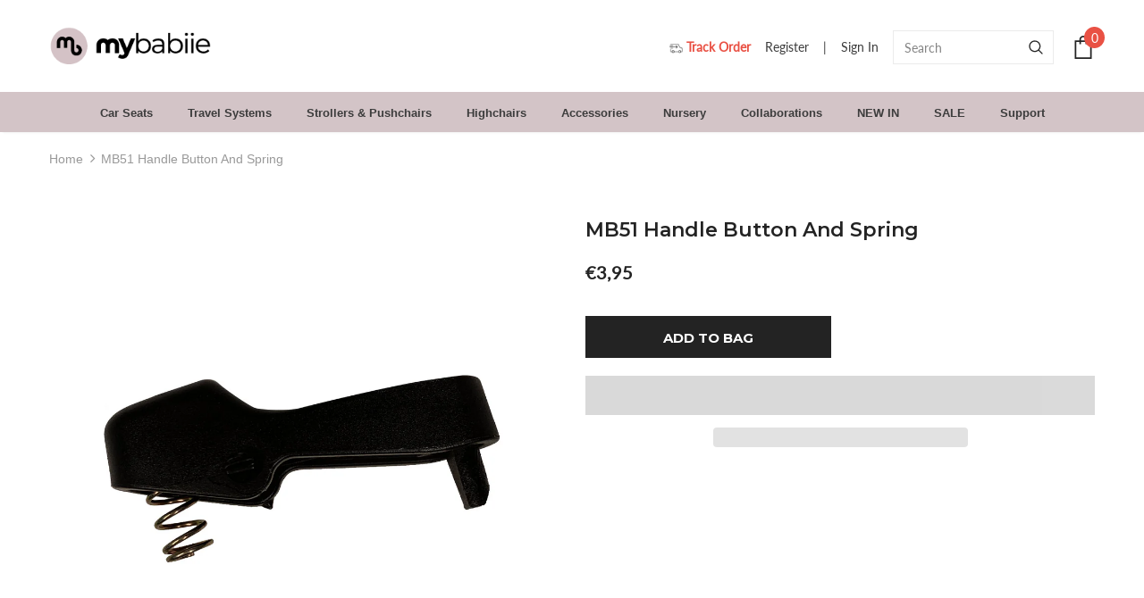

--- FILE ---
content_type: text/javascript; charset=utf-8
request_url: https://mybabiie.com/en-ie/products/mb51-handle-button-and-spring.js
body_size: 904
content:
{"id":6552257364154,"title":"MB51 Handle Button And Spring","handle":"mb51-handle-button-and-spring","description":"If your height adjustable handles on your My Babiie MB51 stroller are sticking and not going up and down it is easy to fix yourself. This may happen because of an impact on the handle has caused it to break. All you need is a small bladed screwdriver. Pop out the old button and spring from the handle then get your new spring and button and click it in.\n\n\u003ciframe width=\"560\" height=\"315\" src=\"https:\/\/www.youtube.com\/embed\/a6IYP-S-nI0?start=143\" title=\"YouTube video player\" frameborder=\"0\" allow=\"accelerometer; autoplay; clipboard-write; encrypted-media; gyroscope; picture-in-picture\" allowfullscreen\u003e\u003c\/iframe\u003e","published_at":"2022-03-13T15:36:19+00:00","created_at":"2021-03-08T13:03:18+00:00","vendor":"My Babiie","type":"","tags":[],"price":395,"price_min":395,"price_max":395,"available":true,"price_varies":false,"compare_at_price":null,"compare_at_price_min":0,"compare_at_price_max":0,"compare_at_price_varies":false,"variants":[{"id":39319937220794,"title":"Default Title","option1":"Default Title","option2":null,"option3":null,"sku":"ZSP.MB51-HANDLEBUTTONSPRING","requires_shipping":true,"taxable":true,"featured_image":null,"available":true,"name":"MB51 Handle Button And Spring","public_title":null,"options":["Default Title"],"price":395,"weight":0,"compare_at_price":null,"inventory_management":"shopify","barcode":"","quantity_rule":{"min":1,"max":null,"increment":1},"quantity_price_breaks":[],"requires_selling_plan":false,"selling_plan_allocations":[]}],"images":["\/\/cdn.shopify.com\/s\/files\/1\/0508\/2719\/8650\/products\/Handle-button.jpg?v=1634843524"],"featured_image":"\/\/cdn.shopify.com\/s\/files\/1\/0508\/2719\/8650\/products\/Handle-button.jpg?v=1634843524","options":[{"name":"Title","position":1,"values":["Default Title"]}],"url":"\/en-ie\/products\/mb51-handle-button-and-spring","media":[{"alt":"MB51 Handle Button and Spring","id":22260587331770,"position":1,"preview_image":{"aspect_ratio":1.0,"height":1200,"width":1200,"src":"https:\/\/cdn.shopify.com\/s\/files\/1\/0508\/2719\/8650\/products\/Handle-button.jpg?v=1634843524"},"aspect_ratio":1.0,"height":1200,"media_type":"image","src":"https:\/\/cdn.shopify.com\/s\/files\/1\/0508\/2719\/8650\/products\/Handle-button.jpg?v=1634843524","width":1200}],"requires_selling_plan":false,"selling_plan_groups":[]}

--- FILE ---
content_type: text/javascript
request_url: https://mybabiie.com/cdn/shop/t/8/assets/ella.min.js?v=25374261575344989321708001988
body_size: 28727
content:
//!function(t){var e,i,o,a=t("body"),n=t(document),s=t("html"),r=t(window),d=t("#sidebar-cart"),l=(d.find(".btn-remove"),d.find(".cart-empty")),c=d.find(".mini-products-list"),u=d.find(".cart-footer"),p=localStorage.getItem("items")?JSON.parse(localStorage.getItem("items")):[];localStorage.setItem("items",JSON.stringify(p)),p.length&&(p=JSON.parse(localStorage.getItem("items"))),n.ready(function(){e=t("[data-menu-mb-toogle]"),i=t("#dropdown-cart"),o=i.find(".mini-products-list"),n.ajaxStart(function(){f.isAjaxLoading=!0}),n.ajaxStop(function(){f.isAjaxLoading=!1}),f.init(),n.on("shopify:section:load",f.initSlideshow).on("shopify:section:unload",f.initSlideshow).on("shopify:section:load",f.initSliderFeaturedProducts).on("shopify:section:unload",f.initSliderFeaturedProducts).on("shopify:section:load",f.initBrandsSlider).on("shopify:section:unload",f.initBrandsSlider)});var h=r.innerWidth();r.off("resize.initMenuMobile").on("resize.initMenuMobile",function(){var e;clearTimeout(e),e=setTimeout(function(){var e=r.innerWidth();(e<1200&&h>=1200||e>=1200&&h<1200)&&(f.showHideMenuMobile(),f.initToggleMuiltiLangCurrency(),f.addTextMuiltiOptionActive(t("#lang-switcher"),t("#lang-switcher [data-value].active"),t("[data-language-label]")),f.addTextMuiltiOptionActive(t("#currencies"),t("#currencies [data-currency].active"),t("[data-currency-label]")),f.initDropdownColFooter(),f.dropdownCart(),f.dropdownCustomer(),f.stickyFixedTopMenu()),h=e},0)}),r.on("resize",function(){f.setActiveViewModeMediaQuery()});var f={ellaTimeout:null,isSidebarAjaxClick:!1,isAjaxLoading:!1,init:function(){this.closeHeaderTop(),this.showHideMenuMobile(),this.closeAllOnMobile(),this.initToggleMuiltiLangCurrency(),this.addTextMuiltiOptionActive(t("#lang-switcher"),t("#lang-switcher [data-value].active"),t("[data-language-label]")),this.addTextMuiltiOptionActive(t("#currencies"),t("#currencies [data-currency].active"),t("[data-currency-label]")),this.initDropdownColFooter(),this.initScrollTop(),this.dropdownCart(),this.initColorSwatchGrid(),this.initToggleSubMenuMobile(),this.dropdownCustomer(),this.initNewsLetterPopup(),this.addEventShowOptions(),this.changeQuantityAddToCart(),this.initAddToCart(),this.initGroupedAddToCart(),this.initSliderFeaturedProducts(),this.addEventLookbookModal(),this.initPoliciesSlider(),this.initReviewSlider(),this.initCountdown(),this.initCountdownNormal(),this.checkbox_checkout(),this.collectionProduct(),this.CollectionMenu(),(a.hasClass("template-index")||a.hasClass("template-page"))&&(this.initSlideshow(),this.initBrandsSlider()),a.hasClass("template-index")&&(this.initInfiniteScrollingHomepage(),this.clickedActiveProductTabs(),this.initCollectionBannerSlider(),this.initBlogPostSlider(),this.handleScrollDown()),(a.hasClass("template-collection")||a.hasClass("template-search"))&&(this.historyAdapter(),this.initInfiniteScrolling(),this.initPaginationPage()),a.hasClass("template-collection")&&(this.filterToolbar(),this.filterSidebar(),this.toggleVariantsForExpressOrder(),this.initExpressOrderAddToCart(),this.hide_filter()),this.initSidebar(),this.initProductMoreview(t("[data-more-view-product] .product-img-box")),this.initCustomerViewProductShop(),this.initChangeQuantityButtonEvent(),this.initQuantityInputChangeEvent(),this.removeCartItem(),this.initZoom(),this.initQuickView(),this.stickyFixedTopMenu(),this.openSearchForm(),a.hasClass("template-product")&&(this.initSoldOutProductShop(),this.productPageInitProductTabs(),this.changeSwatch("#add-to-cart-form .swatch :radio"),this.initStickyForProductFullWidth(),this.initStickyAddToCart(),this.wrapTable(),t(".frequently-bought-together-block").length>0&&this.initBundleProducts(),this.productRecomendation(),this.appendProductRecomendation()),a.hasClass("template-cart")&&this.checkBundleProducts(),this.initWishListIcons(),this.doAddOrRemoveWishlish(),a.hasClass("template-page")&&t(".wishlist-page").length&&this.initWishLists()},closeHeaderTop:function(){var e=t(".header-top"),i=e.find("[data-close-header-top]");i.length&&i.is(":visible")&&("closed"==t.cookie("headerTop")&&e.remove(),i.off("click.closeHeaderTop").on("click.closeHeaderTop",function(i){i.preventDefault(),i.stopPropagation(),e.remove(),t.cookie("headerTop","closed",{expires:1,path:"/"})}))},showHideMenuMobile:function(){e.length&&e.is(":visible")&&e.off("click.showMenuMobile").on("click.showMenuMobile",function(e){e.preventDefault(),e.stopPropagation(),s.toggleClass("translate-overlay"),t(".close-menu-mb").toggleClass("menu-open"),t(".main-menu.jas-mb-style").css({overflow:""}),t(".site-nav").find("[data-toggle-menu-mb]").parent().next(".sub-menu-mobile").removeClass("sub-menu-open")})},closeAllOnMobile:function(){a.off("click.close",".wrapper-overlay").on("click.close",".wrapper-overlay",function(e){e.preventDefault(),e.stopPropagation(),s.removeClass("translate-overlay cart-show customer-show sidebar-open options-show"),t(".close-menu-mb").removeClass("menu-open"),t(".main-menu.jas-mb-style").css({overflow:""}),t(".site-nav").find("[data-toggle-menu-mb]").parent().next(".sub-menu-mobile").removeClass("sub-menu-open")})},initToggleMuiltiLangCurrency:function(){var e=t(".lang-currency-groups").find(".btn-group").find(".dropdown-label");e.length&&e.is(":visible")?(e.off("click.toggleMuiltiOption").on("click.toggleMuiltiOption",function(i){i.preventDefault(),i.stopPropagation();var o=t(this).next();o.is(":visible")?o.slideUp(300):(e.next(".dropdown-menu").hide(),o.slideDown(300))}),f.hideMuiltiLangCurrency()):e.next(".dropdown-menu").css({display:""})},hideMuiltiLangCurrency:function(){n.off("click.hideMuiltiLangCurrency").on("click.hideMuiltiLangCurrency",function(e){var i=t(".lang-currency-groups .dropdown-menu");i.is(e.target)||i.has(e.target).length||i.slideUp(300)})},addTextMuiltiOptionActive:function(t,e,i){if(i.length&&i.is(":visible")){var o=e.html();t.prev(i).html(o)}},initSlideshow:function(){var e=t("[data-init-slideshow]");e.length&&e.each(function(){var e=t(this);if(e.data("auto-video")){function i(t,e){null!=t&&null!=e&&t.contentWindow.postMessage(JSON.stringify(e),"*")}function o(t,e){var o,a,n;if(a=(o=t.find(".slick-current")).find("iframe").get(0),o.hasClass("slide-youtube"))switch(e){case"play":i(a,{event:"command",func:"mute"}),i(a,{event:"command",func:"playVideo"});break;case"pause":i(a,{event:"command",func:"pauseVideo"})}else o.hasClass("slide-video")&&null!=(n=o.children("video").get(0))&&("play"===e?n.play():n.pause())}e.on("init",function(e){e=t(e.currentTarget),setTimeout(function(){o(e,"play")},1e3)}),e.on("beforeChange",function(e,i){o(i=t(i.$slider),"pause")}),e.on("afterChange",function(e,i){o(i=t(i.$slider),"play")})}e.not(".slick-initialized")&&e.slick({dots:e.data("dots"),slidesToScroll:1,verticalSwiping:!1,fade:e.data("fade"),cssEase:"ease",adaptiveHeight:!0,autoplay:e.data("autoplay"),autoplaySpeed:e.data("autoplay-speed"),nextArrow:'<button type="button" class="slick-next"><svg xmlns="http://www.w3.org/2000/svg" xmlns:xlink="http://www.w3.org/1999/xlink" version="1.1" id="Layer_1" x="0px" y="0px" viewBox="0 0 17 33" xml:space="preserve"><g id="e4eb89a6-f885-43b8-9259-0d6b1516fab0"><g id="_x38_e584754-6657-46f1-a9d8-2cfd6623b552"><g><polygon points="14.9,14.5 0,0 0,3.7 11.1,14.5 13.2,16.5 11.1,18.5 0,29.3 0,33 14.9,18.5 17,16.5 "></polygon></g></g></g></svg></button>',prevArrow:'<button type="button" class="slick-prev"><svg xmlns="http://www.w3.org/2000/svg" viewBox="0 0 17 33"><g id="7f9a1925-e8c7-4614-8787-3c6095a9f6e1" data-name="Layer 2"><g id="c9b7920a-81fa-4bfe-ad13-4da717c6854b" data-name="Layer 1"><g id="c2d982ff-0cf6-4220-b365-47f30d708fea" data-name="e4eb89a6-f885-43b8-9259-0d6b1516fab0"><g id="f51d455e-6b9c-4c4e-96db-a5004582beda" data-name="8e584754-6657-46f1-a9d8-2cfd6623b552"><polygon points="0 16.5 2.1 18.5 17 33 17 29.3 5.9 18.5 3.8 16.5 5.9 14.5 17 3.7 17 0 2.1 14.5 0 16.5"></polygon></g></g></g></g></svg></button>',responsive:[{breakpoint:1280,settings:{arrows:!1,dots:e.data("dots")}},{breakpoint:768,settings:{arrows:!1,dots:!0}}]})})},initInfiniteScrollingHomepage:function(){t("[data-new-arrivals-product]").each(function(){var e=t(this),i=e.find(".products-grid"),o=i.data("products-to-show"),a=e.find(".infinite-scrolling-homepage a"),n=window.inventory_text.no_more_product;i.find(".grid-item:hidden").length?a.off("click.showMoreProduct").on("click.showMoreProduct",function(e){e.preventDefault(),i.find(".grid-item:hidden").length>0&&(i.find(".grid-item:hidden:lt("+o+")").each(function(){t(this).show()}),r.scroll()),i.find(".grid-item:hidden").length||(window.multi_lang&&translator.isLang2()&&(n=window.lang2.collections.general.no_more_product),a.html(n).addClass("disabled"))}):(window.multi_lang&&translator.isLang2()&&(n=window.lang2.collections.general.no_more_product),a.html(n).addClass("disabled"))})},initSliderFeaturedProducts:function(){t("[data-featured-products]").each(function(){var e=t(this),i=e.find(".products-grid"),o=i.data("row"),a=t(".halo-product-content .pro-page [data-has-right-sidebar]");i.not(".slick-initialized")&&i.slick({get slidesToShow(){return a.length?this.slidesToShow=5:this.slidesToShow=i.data("row")},get vertical(){return i.hasClass("verticle")?this.vertical=!0:this.vertical=!1},get slidesToScroll(){return i.hasClass("verticle")?this.slidesToScroll=1:this.slidesToScroll=i.data("row")},speed:1e3,infinite:!1,get dots(){return e.hasClass("has-banner")?this.dots=!0:this.dots=!1},nextArrow:'<button type="button" class="slick-next"><i class="fa fa-angle-right"></i></button>',prevArrow:'<button type="button" class="slick-prev"><i class="fa fa-angle-left"></i></button>',responsive:[{breakpoint:1400,settings:{get slidesToShow(){return e.hasClass("has-banner")?this.slidesToShow=3:this.slidesToShow=o>5?5:i.data("row")},get slidesToScroll(){return e.hasClass("has-banner")?this.slidesToScroll=3:i.hasClass("verticle")?this.slidesToScroll=1:o>=4?this.slidesToScroll=4:(o=3)?this.slidesToScroll=3:this.slidesToScroll=2}}},{breakpoint:1200,settings:{dots:!0,arrows:!1,vertical:!1,get slidesToShow(){return e.hasClass("has-banner")?this.slidesToShow=2:o>=4?this.slidesToShow=4:(o=3)?this.slidesToShow=3:this.slidesToShow=2},get slidesToScroll(){return e.hasClass("has-banner")?this.slidesToScroll=2:o>=4?this.slidesToScroll=4:(o=3)?this.slidesToScroll=3:this.slidesToScroll=2}}},{breakpoint:992,settings:{dots:!0,arrows:!1,vertical:!1,get slidesToShow(){return this.slidesToShow=o>=3?3:2},get slidesToScroll(){return this.slidesToScroll=o>=3?3:2}}},{breakpoint:768,settings:{slidesToShow:2,slidesToScroll:2,arrows:!1,vertical:!1,dots:!0}}]})})},initBrandsSlider:function(){this.brandsStyle1(),this.brandsStyle2()},brandsStyle1:function(){t("[data-brands-slider]").each(function(){var e=t(this);e.not(".slick-initialized")&&e.slick({slidesToShow:e.data("rows"),slidesToScroll:1,dots:!1,infinite:!1,speed:800,nextArrow:'<button type="button" class="slick-next"><i class="fa fa-angle-right"></i></button>',prevArrow:'<button type="button" class="slick-prev"><i class="fa fa-angle-left"></i></button>',responsive:[{breakpoint:1200,settings:{slidesToShow:4,slidesToScroll:4}},{breakpoint:992,settings:{slidesToShow:3,slidesToScroll:3}},{breakpoint:768,settings:{slidesToShow:2,slidesToScroll:2}},{breakpoint:480,settings:{slidesToShow:1,slidesToScroll:1}}]})})},brandsStyle2:function(){t("[data-brands-slider-style2]").each(function(){var e=t(this);e.not(".slick-initialized")&&e.slick({rows:2,slidesPerRow:e.data("rows"),slidesToShow:1,slidesToScroll:1,dots:!1,speed:800,arrows:!1,responsive:[{breakpoint:1200,settings:{slidesPerRow:1,slidesToShow:4,rows:2}},{breakpoint:992,settings:{slidesPerRow:1,slidesToShow:3,rows:2}},{breakpoint:768,settings:{slidesPerRow:1,slidesToShow:2,dots:!0,rows:2}}]})})},collectionProduct:function(){t("[data-collection-product] .products-grid").each(function(){var e=t(this);e.not(".slick-initialized")&&e.slick({rows:2,slidesToShow:2,infinite:!1,dots:!0,speed:800,arrows:!1,responsive:[{breakpoint:1200,settings:{slidesPerRow:1,slidesToShow:2,rows:2}},{breakpoint:992,settings:{slidesPerRow:1,slidesToShow:2,rows:2}},{breakpoint:768,settings:{slidesPerRow:1,slidesToShow:2,dots:!0,rows:2}}]})})},CollectionMenu:function(){t("[data-collection-menu-slider]").each(function(){var e=t(this);e.not(".slick-initialized")&&e.slick({slidesToShow:e.data("rows"),slidesToScroll:1,dots:!1,infinite:!1,speed:800,nextArrow:'<button type="button" class="slick-next"><i class="fa fa-angle-right"></i></button>',prevArrow:'<button type="button" class="slick-prev"><i class="fa fa-angle-left"></i></button>',responsive:[{breakpoint:1200,settings:{slidesToShow:6,slidesToScroll:6}},{breakpoint:992,settings:{slidesToShow:5,slidesToScroll:5}},{breakpoint:768,settings:{slidesToShow:4,slidesToScroll:4}},{breakpoint:480,settings:{slidesToShow:3,slidesToScroll:3}}]})})},initDropdownColFooter:function(){var e=t(".site-footer .dropdow-mb");window.innerWidth<768?e.length&&e.off("click.slideToggle").on("click.slideToggle",function(){t(this).next().slideToggle(),t(this).toggleClass("open")}):e.next().css({display:""})},initScrollTop:function(){var e=t("#back-top");r.scroll(function(){t(this).scrollTop()>220?e.fadeIn(400):e.fadeOut(400)}),e.off("click.scrollTop").on("click.scrollTop",function(e){return e.preventDefault(),e.stopPropagation(),t("html, body").animate({scrollTop:0},400),!1})},dropdownCustomer:function(){this.initDropdownCustomerTranslate(t("[data-user-mobile-toggle]"),"customer-show"),window.innerWidth>=1200&&this.initDropdownCustomerTranslate(t("[data-user-pc-translate]"),"customer-show"),this.closeDropdownCustomerTranslate(),this.initDropdownCustomer()},initDropdownCustomerTranslate:function(t,e){t.length&&t.is(":visible")&&t.off("click.dropdownCustomerMobile").on("click.dropdownCustomerMobile",function(t){t.preventDefault(),t.stopPropagation(),s.addClass(e)})},closeTranslate:function(e,i){t(e).length&&a.off("click.closeCustomer",e).on("click.closeCustomer",e,function(t){t.preventDefault(),t.stopPropagation(),s.removeClass(i)})},closeDropdownCustomerTranslate:function(){f.closeTranslate("#dropdown-customer .close-customer","customer-show")},appendCustomerForPCHeaderDefault:function(){var e=t(".header-default .header-panel-bt .customer-links"),i=t("#dropdown-customer");window.innerWidth>=1200?i.appendTo(e):i.appendTo(a)},doDropdownCustomerPCHeaderDefault:function(){var e=t("[data-dropdown-user]");window.innerWidth>=1200&&e.off("click.toogleCustomer").on("click.toogleCustomer",function(e){e.preventDefault(),e.stopPropagation(),t(this).siblings("#dropdown-customer").slideToggle()})},initDropdownCustomer:function(){t(".site-header").hasClass("header-default")&&(this.appendCustomerForPCHeaderDefault(),this.doDropdownCustomerPCHeaderDefault())},dropdownCart:function(){this.closeDropdownCartTranslate(),this.initDropdownCartMobile(),this.initDropdownCartDesktop(),this.checkItemsInDropdownCart(),this.removeItemDropdownCart()},appendDropdownCartForMobile:function(){var e=t(".wrapper-top-cart");window.innerWidth<1200?i.appendTo(a):i.appendTo(e)},closeDropdownCartTranslate:function(){f.closeTranslate("#dropdown-cart .close-cart","cart-show","#reload_page")},initDropdownCartMobile:function(){t(".header-mb, [data-cart-header-parallax], [data-cart-header-02], [data-cart-header-04], [data-cart-header-supermarket]").find("[data-cart-toggle]").off("click.initDropdownCartMobile").on("click.initDropdownCartMobile",function(t){t.preventDefault(),t.stopPropagation(),s.toggleClass("cart-show")})},initDropdownCartDesktop:function(){t(".site-header").hasClass("header-default")&&(f.appendDropdownCartForMobile(),f.initDropdownCartForHeaderDefault())},addEventShowOptions:function(){n.off("click.showOptions","[data-show-options]").on("click.showOptions","[data-show-options]",function(t){t.preventDefault(),t.stopPropagation(),s.toggleClass("options-show")}),f.closeTranslate(".lang-currency-groups .close-option","options-show")},initDropdownCartForHeaderDefault:function(){var e=t(".wrapper-top-cart"),o=e.find("[data-cart-toggle]");o.length&&o.is(":visible")?"click"==window.dropdowncart_type?o.off("click.toogleDropdownCart").on("click.toogleDropdownCart",function(t){t.preventDefault(),t.stopPropagation(),e.toggleClass("is-open"),i.slideToggle()}):(o.hover(function(){var o=t("#dropdown-customer");o.is(":visible")&&o.hide(),e.hasClass("is-open")||(e.addClass("is-open"),i.slideDown())}),e.mouseleave(function(){e.hasClass("is-open")&&(e.removeClass("is-open"),i.slideUp())})):i.css("display","")},checkItemsInDropdownCart:function(){var t=i.find(".no-items"),e=i.find(".has-items");o.children().length?(e.show(),t.hide(),l.hide(),c.show(),u.show()):(e.hide(),t.show(),l.show(),c.hide(),u.hide())},removeItemDropdownCart:function(e){i.find(".btn-remove").off("click.removeCartItem").on("click.removeCartItem",function(e){e.preventDefault(),e.stopPropagation();var i=t(this).parents(".item").attr("id");i=i.match(/\d+/g),Shopify.removeItem(i,function(e){t("#cart-item-"+i).remove(),t("#sidebar-cart-item-"+i).remove(),f.doUpdateDropdownCart(e),f.checkBundleProducts()})})},updateDropdownCart:function(){Shopify.getCart(function(t){f.doUpdateDropdownCart(t)})},doUpdateDropdownCart:function(e){if(t("[data-cart-count]").text(e.item_count),i.find(".summary .price").html(Shopify.formatMoney(e.total_price,window.money_format)),t("#sidebar-cart").find(".cart-footer .notranslate").html(Shopify.formatMoney(e.total_price,window.money_format)),o.html(""),e.item_count>0){for(var a=0;a<e.items.length;a++){var n='<li class="item" id="cart-item-{ID}"><a href="{URL}" title="{TITLE}" class="product-image"><img src="{IMAGE}" alt="{TITLE}"></a><div class="product-details"><a href="javascript:void(0)" title="Remove This Item" class="btn-remove"><svg aria-hidden="true" data-prefix="fal" data-icon="times" role="img" xmlns="http://www.w3.org/2000/svg" viewBox="0 0 320 512" class="svg-inline--fa fa-times fa-w-10 fa-2x"><path fill="currentColor" d="M193.94 256L296.5 153.44l21.15-21.15c3.12-3.12 3.12-8.19 0-11.31l-22.63-22.63c-3.12-3.12-8.19-3.12-11.31 0L160 222.06 36.29 98.34c-3.12-3.12-8.19-3.12-11.31 0L2.34 120.97c-3.12 3.12-3.12 8.19 0 11.31L126.06 256 2.34 379.71c-3.12 3.12-3.12 8.19 0 11.31l22.63 22.63c3.12 3.12 8.19 3.12 11.31 0L160 289.94 262.56 392.5l21.15 21.15c3.12 3.12 8.19 3.12 11.31 0l22.63-22.63c3.12-3.12 3.12-8.19 0-11.31L193.94 256z" class=""></path></svg></a><a class="product-name" href="{URL}">{TITLE}</a><div class="option"><small>{VARIANT}</small></div><div class="cart-collateral"><span class="qtt">{QUANTITY} X </span><span class="price">{PRICE}</span></div></div></li>';n=(n=(n=(n=(n=(n=(n=n.replace(/\{ID\}/g,e.items[a].id)).replace(/\{URL\}/g,e.items[a].url)).replace(/\{TITLE\}/g,f.translateText(e.items[a].product_title))).replace(/\{VARIANT\}/g,e.items[a].variant_title||"")).replace(/\{QUANTITY\}/g,e.items[a].quantity)).replace(/\{IMAGE\}/g,Shopify.resizeImage(e.items[a].image,"160x"))).replace(/\{PRICE\}/g,Shopify.formatMoney(e.items[a].price,window.money_format)),o.append(n)}f.removeItemDropdownCart(e),f.checkNeedToConvertCurrency()&&(Currency.convertAll(window.shop_currency,t("#currencies .active").attr("data-currency"),"#sidebar-cart span.money","money_format"),Currency.convertAll(window.shop_currency,t("#currencies .active").attr("data-currency"),"#dropdown-cart span.money","money_format"))}f.checkItemsInDropdownCart()},translateText:function(t){if(!window.multi_lang||t.indexOf("|")<0)return t;if(window.multi_lang){var e=t.split("|");return translator.isLang2()?e[1]:e[0]}},checkNeedToConvertCurrency:function(){return window.show_multiple_currencies&&Currency.currentCurrency!=shopCurrency||window.show_auto_currency},initColorSwatchGrid:function(){a.off("click.toggleClass").on("click.toggleClass",".item-swatch li label",function(){var e=t(this),i=e.closest(".grid-item"),o=i.closest(".sidebar-widget-product");t(".item-swatch li label").removeClass("active"),e.addClass("active");var a=e.data("img");if(o.length&&(a=a.replace("800x","large")),a)return i.find(".product-grid-image .images-one").attr({src:a,"data-src":a}),!1})},showLoading:function(){t(".loading-modal").show()},hideLoading:function(){t(".loading-modal").hide()},showModal:function(e){t(e).fadeIn(500),f.ellaTimeout=setTimeout(function(){t(e).fadeOut(500)},5e3)},translateBlock:function(t){window.multi_lang&&translator.isLang2()&&translator.doTranslate(t)},closeLookbookModal:function(){t(".ajax-lookbook-modal").fadeOut(500)},addEventLookbookModal:function(){a.off("click.addEvenLookbookModal touchstart.addEvenLookbookModal","[data-lookbook-icon]").on("click.addEvenLookbookModal touchstart.addEvenLookbookModal","[data-lookbook-icon]",function(e){e.preventDefault(),e.stopPropagation();var i=t(this).data("handle"),o=t(this);f.doAjaxAddLookbookModal(i,o),n.off("click.closeLookbookModal").on("click.closeLookbookModal","[data-close-lookbook-modal], .ajax-lookbook-modal .overlay",function(){return f.closeLookbookModal(),!1})})},doAjaxAddLookbookModal:function(e,i){var o,a,n=t(i).offset(),s=n.top,r=n.left,d=i.innerWidth(),l=t(".ajax-lookbook-modal").innerWidth(),c=d+"px",u=l+"px";window.innerWidth>767?(a=r>l+31?"calc("+r+"px - "+u+" + 2px)":"calc("+r+"px + "+c+" - 2px)",o=s-l/2+"px"):(a=0,o=s-30+"px"),f.isAjaxLoading||t.ajax({type:"get",url:"/products/"+e+"?view=json",success:function(e){t(".ajax-lookbook-modal").css({left:a,top:o}),t(".ajax-lookbook-modal .lookbook-content").html(e),f.translateBlock(".lookbook-content"),t(".ajax-lookbook-modal").fadeIn(500)},error:function(e,i){t(".ajax-error-message").text(t.parseJSON(e.responseText).description),f.showModal(".ajax-error-modal")}})},clickedActiveProductTabs:function(){t("[data-home-product-tabs]").each(function(){var e=t(this),i=e.find(".list-product-tabs").find("[data-product-tabTop]"),o=e.find("[data-product-TabContent]"),a=e.find(".list-product-tabs .tab-links.active"),n=e.find(".product-tabs-content .tab-content.active");f.doAjaxProductTabs(a.data("href"),n.find(".loading"),n.find(".products-grid")),i.off("click").on("click",function(e){if(e.preventDefault(),e.stopPropagation(),!t(this).hasClass("active")&&!t(this).hasClass("active")){var a=t(this),n=t(a.data("target"));i.removeClass("active"),o.removeClass("active"),n.find(".products-grid").hasClass("slick-initialized")||f.doAjaxProductTabs(a.data("href"),n.find(".loading"),n.find(".products-grid")),a.addClass("active"),n.addClass("active")}})})},doAjaxProductTabs:function(e,i,o){t.ajax({type:"get",url:e,beforeSend:function(){i.text("Loading ... please wait ...")},success:function(a){i.hide(),"/collections/?view=json"==e?i.text("Please link to collections").show():(o.html(t(a).find(".grid-items").html()),o.hasClass("slick-initialized")||f.initProductTabsSlider(o.parent()),f.checkNeedToConvertCurrency()&&Currency.convertAll(window.shop_currency,t("#currencies .active").attr("data-currency"),"span.money","money_format"),f.translateBlock("[data-home-product-tabs]"),f.initColorSwatchGrid(),f.initWishListIcons(),f.ellaTimeout=setTimeout(function(){if(t(".shopify-product-reviews-badge").length&&t(".spr-badge").length)return window.SPR.registerCallbacks(),window.SPR.initRatingHandler(),window.SPR.initDomEls(),window.SPR.loadProducts(),window.SPR.loadBadges()},1e3))},error:function(t,e){i.text("Sorry, there are no products in this collection").show()}})},initProductTabsSlider:function(e){e.each(function(){var e=t(this),i=e.find(".products-grid"),o=i.data("row");i.not(".slick-initialized")&&i.find(".grid-item").length&&i.slick({slidesToShow:i.data("row"),slidesToScroll:i.data("row"),dots:!1,infinite:!1,speed:1e3,nextArrow:'<button type="button" class="slick-next"><i class="fa fa-angle-right"></i></button>',prevArrow:'<button type="button" class="slick-prev"><i class="fa fa-angle-left"></i></button>',responsive:[{breakpoint:1200,settings:{dots:!0,arrows:!1,get slidesToShow(){return e.hasClass("sections-has-banner")?this.slidesToShow=2:o>=4?this.slidesToShow=4:(o=3)?this.slidesToShow=3:this.slidesToShow=2},get slidesToScroll(){return e.hasClass("sections-has-banner")?this.slidesToScroll=2:o>=4?this.slidesToScroll=4:(o=3)?this.slidesToScroll=3:this.slidesToScroll=2}}},{breakpoint:992,settings:{dots:!0,arrows:!1,get slidesToShow(){return e.hasClass("sections-has-banner")?this.slidesToShow=2:o>=3?this.slidesToShow=3:void(this.slidesToShow=2)},get slidesToScroll(){return e.hasClass("sections-has-banner")?this.slidesToScroll=2:this.slidesToScroll=o>=3?3:2}}},{breakpoint:768,settings:{slidesToShow:2,slidesToScroll:2,arrows:!1,dots:!0}}]})})},initBlogPostSlider:function(){t("[data-blogs-slider]").each(function(){var e=t(this),i=e.data("rows");e.not(".slick-initialized")&&e.slick({slidesToShow:i,slidesToScroll:1,dots:!0,speed:800,autoplay:!0,arrows:!1,responsive:[{breakpoint:992,settings:{slidesToScroll:2,slidesToShow:2}},{breakpoint:768,settings:{slidesToScroll:1,slidesToShow:1}}]})})},initPoliciesSlider:function(){t("[data-policies-slider]").each(function(){var e=t(this),i=e.data("row");e.not(".slick-initialized")&&e.slick({slidesToShow:i,slidesToScroll:1,autoplay:!0,dots:!1,speed:800,nextArrow:'<button type="button" class="slick-next"><i class="fa fa-angle-right"></i></button>',prevArrow:'<button type="button" class="slick-prev"><i class="fa fa-angle-left"></i></button>',responsive:[{breakpoint:1200,settings:{slidesToScroll:1,get slidesToShow(){if(i>=3)return this.slidesToShow=3;this.slidesToShow=2==i?2:1}}},{breakpoint:992,settings:{slidesToScroll:1,get slidesToShow(){if(i>=2)return this.slidesToShow=2;this.slidesToShow=1}}},{breakpoint:768,settings:{slidesToScroll:1,slidesToShow:1}}]})})},initReviewSlider:function(){t("[data-review-slider]").each(function(){var e=t(this),i=e.data("row");e.not(".slick-initialized")&&e.slick({slidesToShow:i,slidesToScroll:1,autoplay:!1,dots:!1,speed:800,nextArrow:'<button type="button" class="slick-next"><i class="fa fa-angle-right"></i></button>',prevArrow:'<button type="button" class="slick-prev"><i class="fa fa-angle-left"></i></button>',responsive:[{breakpoint:1200,settings:{slidesToScroll:1,get slidesToShow(){if(i>=3)return this.slidesToShow=3;this.slidesToShow=2==i?2:1},arrows:!1,dots:!0}},{breakpoint:992,settings:{slidesToScroll:1,get slidesToShow(){if(i>=2)return this.slidesToShow=2;this.slidesToShow=1},arrows:!1,dots:!0}},{breakpoint:768,settings:{slidesToScroll:1,slidesToShow:1,arrows:!1,dots:!0}}]})})},initCollectionBannerSlider:function(){var e=t("[data-home-collections-slider]");window.innerWidth>=1200&&e.each(function(){var e=t(this),i=e.data("rows");e.not(".slick-initialized")&&e.slick({slidesToShow:i,slidesToScroll:i,infinite:!1,speed:1e3,nextArrow:'<button type="button" class="slick-next"><i class="fa fa-angle-right"></i></button>',prevArrow:'<button type="button" class="slick-prev"><i class="fa fa-angle-left"></i></button>',responsive:[{breakpoint:1200,settings:"unslick"}]})})},initCountdown:function(){t("[data-countdown]").each(function(){var e=t(this),i=e.data("countdown-value");e.countdown(i,function(e){t(this).html(e.strftime('<div class="clock-item"><span class="num">%D</span><span>days</span></div><div class="clock-item"><span class="num">%H</span><span>hours</span></div><div class="clock-item"><span class="num">%M</span><span>mins</span></div><div class="clock-item"><span class="num">%S</span><span>secs</span></div>'))})})},initCountdownNormal:function(){t("[data-countdown-normal]").each(function(){var e=t(this),i=e.data("countdown-value");e.hasClass("countdown-suppermarket")?e.countdown(i,function(e){t(this).html(e.strftime('<div class="clock-item"><span class="num">%D</span><span>d</span></div><div class="clock-item"><span class="num">%H</span>&nbsp;:</div><div class="clock-item"><span class="num">%M</span>&nbsp;:</div><div class="clock-item"><span class="num">%S</span></div>'))}):e.countdown(i,function(e){t(this).html(e.strftime('<div class="clock-item"><span class="num">%D</span><span>D</span>:</div><div class="clock-item"><span class="num">%H</span><span>H</span>:</div><div class="clock-item"><span class="num">%M</span><span>M</span>:</div><div class="clock-item"><span class="num">%S</span><span>S</span></div>'))})})},initToggleSubMenuMobile:function(){var e=t(".main-menu.jas-mb-style");t(".site-nav").find("[data-toggle-menu-mb]").off("click.dropdownMenu").on("click.dropdownMenu",function(i){i.preventDefault(),i.stopPropagation();var o=t(this).parent().next(".sub-menu-mobile");o.hasClass("sub-menu-open")?o.removeClass("sub-menu-open"):(o.addClass("sub-menu-open").css({overflow:""}),e.animate({scrollTop:0},0),e.css({overflow:"hidden"}))}),f.linkClickToggleSubMenuMobile(e)},linkClickToggleSubMenuMobile:function(e){var i=t(".site-nav .dropdown"),o=i.find("[data-toggle-menu-mb]"),a=t(".sub-menu-mobile .menu-mb-title");o.length&&o.is(":visible")&&(i.off("click.current").on("click.current",function(i){i.stopPropagation(),t(this).children(".sub-menu-mobile").addClass("sub-menu-open").css({overflow:""}),e.animate({scrollTop:0},0),e.css({overflow:"hidden"})}),i.find(".menu__moblie").on("click",function(t){t.stopPropagation()}),a.off("click.closeMenu").on("click.closeMenu",function(i){i.preventDefault(),i.stopPropagation(),t(this).parent().hasClass("bg")?t(this).parent().parent().removeClass("sub-menu-open"):t(this).parent().removeClass("sub-menu-open"),t(this).closest(".menu-lv-2").length||e.css({overflow:""})}))},openEmailModalWindow:function(t){t.fadeIn(1e3)},closeEmailModalWindow:function(e,i){e.fadeOut(1e3),!e.find('input[name="dismiss"]').prop("checked")&&e.find('input[name="dismiss"]').length||t.cookie("emailSubcribeModal","closed",{expires:i,path:"/"})},initNewsLetterPopup:function(){if(window.newsletter_popup){var e=t("[data-newsletter]"),i=e.find(".close-window"),o=e.data("delay"),a=e.data("expire"),n=e.find(".halo-modal-content");"closed"!=t.cookie("emailSubcribeModal")&&(f.ellaTimeout=setTimeout(function(){f.openEmailModalWindow(e)},o)),i.click(function(t){t.preventDefault(),f.closeEmailModalWindow(e,a)}),e.on("click",function(t){n.is(t.target)||n.has(t.target).length||f.closeEmailModalWindow(e,a)}),t("#mc_embed_signup form").submit(function(){""!=t("#mc_embed_signup .email").val()&&f.closeEmailModalWindow(e,a)})}},initSidebarProductSlider:function(){t("[data-sidebar-product]").each(function(){var e=t(this).find(".products-grid");e.not(".slick-initialized")&&e.slick({slidesToShow:1,slidesToScroll:1,infinite:!1,dots:!1,speed:800,nextArrow:'<button type="button" class="slick-next"><i class="fa fa-angle-right"></i></button>',prevArrow:'<button type="button" class="slick-prev"><i class="fa fa-angle-left"></i></button>'})})},initOpenSidebar:function(){t(".sidebar-label").length&&a.off("click.openSidebar").on("click.openSidebar",".sidebar-label",function(){s.addClass("sidebar-open")})},closeSidebar:function(){f.closeTranslate(".sidebar .close-sidebar","sidebar-open")},initSidebar:function(){this.initSidebarProductSlider(),this.initOpenSidebar(),this.closeSidebar(),this.initDropdownSubCategoriesAtSidebar(),this.initToggleWidgetTitleSidebarFilter()},initDropdownSubCategoriesAtSidebar:function(){a.off("click.toggleSubCategories").on("click.toggleSubCategories",".sidebar-links li.dropdown",function(e){e.stopPropagation();var i=t(this),o=i.find("> .dropdown-cat");i.hasClass("open")?(i.removeClass("open"),o.slideUp()):(i.addClass("open"),o.slideDown())}),a.off("click.linktoCollection").on("click.linktoCollection",".sidebar-links li.dropdown a",function(t){t.stopPropagation()})},historyAdapter:function(){t('[data-section-type="collection-template"]').length&&History.Adapter.bind(window,"statechange",function(){History.getState();if(!f.isSidebarAjaxClick){f.queryParams();var t=f.ajaxCreateUrl();f.doAjaxToolbarGetContent(t),f.doAjaxSidebarGetContent(t)}f.isSidebarAjaxClick=!1})},queryParams:function(){if(Shopify.queryParams={},location.search.length)for(var t,e=0,i=location.search.substr(1).split("&");e<i.length;e++)(t=i[e].split("=")).length>1&&(Shopify.queryParams[decodeURIComponent(t[0])]=decodeURIComponent(t[1]))},filterAjaxClick:function(t){delete Shopify.queryParams.page;var e=f.ajaxCreateUrl(t);f.isSidebarAjaxClick=!0,History.pushState({param:Shopify.queryParams},e,e)},ajaxCreateUrl:function(e){var i=t.param(Shopify.queryParams).replace(/%2B/g,"+");return e?""!=i?e+"?"+i:e:location.pathname+"?"+i},filterToolbar:function(){this.queryParams(),this.setTextForSortbyFilter(),this.setTextForLimitedFilter(),this.ajaxFilterSortby(),this.ajaxFilterLimit(),this.addEventViewModeLayout()},setTextForSortbyFilter:function(){var e=t("[data-sortby]"),i=e.find(".label-tab"),o=i.find(".label-text"),a=i.next().find("li.active").text();if(o.text(a),Shopify.queryParams.sort_by){var n=Shopify.queryParams.sort_by,s=e.find('span[data-href="'+n+'"]'),r=s.text();o.text(r),i.next().find("li").removeClass("active"),s.parent().addClass("active")}},setTextForLimitedFilter:function(){var e=t("[data-limited-view]"),i=e.find(".label-tab"),o=i.find(".label-text"),a=i.next().find("li.active").text();if(o.text(a),e.length){var n=e.find("li.active span").data("value"),s=e.find('span[data-value="'+n+'"]'),r=s.text();o.text(r),i.next().find("li").removeClass("active"),s.parent().addClass("active")}},ajaxFilterSortby:function(){var e=t("[data-sortby] li span");a.off("click.sortBy","[data-sortby] li span").on("click.sortBy","[data-sortby] li span",function(i){if(i.preventDefault(),i.stopPropagation(),!t(this).parent().hasClass("active")){Shopify.queryParams.sort_by=t(this).attr("data-href"),f.filterAjaxClick();var o=f.ajaxCreateUrl();f.doAjaxToolbarGetContent(o)}e.closest(".dropdown-menu").prev().trigger("click")})},ajaxFilterLimit:function(){var e=t("[data-limited-view] li span");a.off("click.sortBy","[data-limited-view] li span").on("click.sortBy","[data-limited-view] li span",function(i){i.preventDefault(),i.stopPropagation();var o=t(this);if(!o.parent().hasClass("active")){var a=""+o.data("value");t("[data-limited-view] .label-tab .label-text").text(a),f.doAjaxLimitGetContent(a)}e.closest(".dropdown-menu").prev().trigger("click")})},doAjaxLimitGetContent:function(e){f.isAjaxLoading||t.ajax({type:"Post",url:"/cart.js",data:{"attributes[pagination]":e},success:function(t){window.location.reload()},error:function(e,i){t(".ajax-error-message").text(t.parseJSON(e.responseText).description),f.showModal(".ajax-error-modal")},dataType:"json"})},doAjaxToolbarGetContent:function(e){f.isAjaxLoading||t.ajax({type:"get",url:e,beforeSend:function(){f.showLoading()},success:function(t){f.ajaxMapData(t),f.initColorSwatchGrid(),f.setTextForSortbyFilter(),f.initSidebarProductSlider(),f.initCountdownNormal()},error:function(e,i){t(".ajax-error-message").text(t.parseJSON(e.responseText).description),f.showModal(".ajax-error-modal")},complete:function(){f.hideLoading()}})},filterSidebar:function(){this.queryParams(),this.ajaxFilterTags(),this.ajaxFilterClearTags(),this.ajaxFilterClearAll()},ajaxFilterTags:function(){a.off("click.filterTags").on("click.filterTags",".sidebar-tags .list-tags a, .sidebar-tags .list-tags label, .refined .selected-tag",function(e){e.preventDefault(),e.stopPropagation();var i=[];if(Shopify.queryParams.constraint&&(i=Shopify.queryParams.constraint.split("+")),!window.enable_sidebar_multiple_choice&&!t(this).prev().is(":checked")){var o,a,n=t(this).closest(".sidebar-tags, .refined-widgets").find("input:checked");if(n.length)if(o=n.val())(a=i.indexOf(o))>=0&&i.splice(a,1)}(o=t(this).prev().val())&&((a=i.indexOf(o))>=0?i.splice(a,1):i.push(o));i.length?Shopify.queryParams.constraint=i.join("+"):delete Shopify.queryParams.constraint,f.filterAjaxClick();var s=f.ajaxCreateUrl();f.doAjaxSidebarGetContent(s)})},ajaxFilterClearTags:function(){t(".sidebar-tags").each(function(){var e=t(this);e.find("input:checked").length&&e.find(".clear").show().click(function(i){i.preventDefault(),i.stopPropagation();var o=[];Shopify.queryParams.constraint&&(o=Shopify.queryParams.constraint.split("+")),e.find("input:checked").each(function(){var e=t(this).val();if(e){var i=o.indexOf(e);i>=0&&o.splice(i,1)}}),o.length?Shopify.queryParams.constraint=o.join("+"):delete Shopify.queryParams.constraint,f.filterAjaxClick();var a=f.ajaxCreateUrl();f.doAjaxSidebarGetContent(a)})})},ajaxFilterClearAll:function(){var e=".refined-widgets a.clear-all";t(e);a.off("click.clearAllTags",e).on("click.clearAllTags",e,function(t){t.preventDefault(),t.stopPropagation(),delete Shopify.queryParams.constraint,f.filterAjaxClick();var e=f.ajaxCreateUrl();f.doAjaxSidebarGetContent(e)})},doAjaxSidebarGetContent:function(e){f.isAjaxLoading||t.ajax({type:"get",url:e,beforeSend:function(){f.showLoading()},success:function(t){f.ajaxMapData(t),f.initColorSwatchGrid(),f.ajaxFilterClearTags(),f.initSidebarProductSlider(),f.initCountdownNormal()},error:function(e,i){t(".ajax-error-message").text(t.parseJSON(e.responseText).description),f.showModal(".ajax-error-modal")},complete:function(){f.hideLoading()}})},ajaxMapData:function(e){var i=t(".collection-template"),o=i.find(".breadcrumb"),a=i.find(".sidebar"),n=i.find(".collection-header"),s=i.find(".product-collection"),r=i.find(".padding"),d=t(e).find(".collection-template"),l=d.find(".breadcrumb"),c=d.find(".sidebar"),u=d.find(".collection-header"),p=d.find(".product-collection"),h=d.find(".padding");if(o.replaceWith(l),a.replaceWith(c),n.replaceWith(u),s.replaceWith(p),r.length>0?r.replaceWith(h):i.find(".col-main").length?i.find(".col-main").append(h):i.find(".col-no-sidebar").append(h),f.translateBlock(".collection-template"),f.hide_filter(),f.initWishListIcons(),t("[data-view-as]").length&&f.viewModeLayout(),f.checkNeedToConvertCurrency()&&Currency.convertAll(window.shop_currency,t("#currencies .active").attr("data-currency"),"span.money","money_format"),t(".shopify-product-reviews-badge").length&&t(".spr-badge").length)return window.SPR.registerCallbacks(),window.SPR.initRatingHandler(),window.SPR.initDomEls(),window.SPR.loadProducts(),window.SPR.loadBadges()},initToggleWidgetTitleSidebarFilter:function(){a.off("click.toggleWidgetContent").on("click.toggleWidgetContent","[data-has-collapse] .widget-title",function(){t(this).toggleClass("open"),t(this).next().slideToggle()});r.innerWidth()<1200&&a.off("click.toggleWidgetContent2").on("click.toggleWidgetContent2","[data-has-collapse-no-sidebar] .widget-title",function(){t(this).toggleClass("open"),t(this).next().slideToggle()})},initInfiniteScrolling:function(){var e=t(".infinite-scrolling");e.length&&(a.off("click.initInfiniteScrolling",".infinite-scrolling a").on("click.initInfiniteScrolling",".infinite-scrolling a",function(e){if(e.preventDefault(),e.stopPropagation(),!t(this).hasClass("disabled")){var i=t(this).attr("href");f.doAjaxInfiniteScrollingGetContent(i)}}),window.infinity_scroll_feature&&t(window).scroll(function(){if(!f.isAjaxLoading){var e=t('[data-section-type="collection-template"]');e.length||(e=t("[data-search-page]"));var i=e.offset().top+e.outerHeight()-t(window).height();if(t(this).scrollTop()>i&&t(this).scrollTop()<i+200){var o=t(".infinite-scrolling a");if(o.length&&!o.hasClass("disabled")){var a=o.attr("href");f.doAjaxInfiniteScrollingGetContent(a)}}}}))},doAjaxInfiniteScrollingGetContent:function(e){f.isAjaxLoading||t.ajax({type:"get",url:e,beforeSend:function(){f.showLoading()},success:function(e){f.ajaxInfiniteScrollingMapData(e),f.initColorSwatchGrid(),t("[data-view-as]").length&&f.viewModeLayout(),f.initCountdownNormal()},error:function(e,i){t(".ajax-error-message").text(t.parseJSON(e.responseText).description),f.showModal(".ajax-error-modal")},complete:function(){f.hideLoading()}})},ajaxInfiniteScrollingMapData:function(e){var i=t(".collection-template").find(".product-collection"),o=t(e).find(".collection-template"),a=o.find(".product-collection"),n=a.children(".grid-item").not(".banner-img");if(showMoreButton=t(".infinite-scrolling a"),a.length){if(i.append(n),t(".collection-template .product-collection[data-layout]").length&&(f.ellaTimeout=setTimeout(function(){i.isotope("appended",n).isotope("layout")},700)),f.translateBlock(".product-collection"),t(e).find(".infinite-scrolling").length>0)showMoreButton.attr("href",o.find(".infinite-scrolling a").attr("href"));else{var s=window.inventory_text.no_more_product;window.multi_lang&&translator.isLang2()&&(s=window.lang2.collections.general.no_more_product),showMoreButton.html(s).addClass("disabled")}if(f.checkNeedToConvertCurrency()&&Currency.convertAll(window.shop_currency,t("#currencies .active").attr("data-currency"),"span.money","money_format"),t(".shopify-product-reviews-badge").length&&t(".spr-badge").length)return window.SPR.registerCallbacks(),window.SPR.initRatingHandler(),window.SPR.initDomEls(),window.SPR.loadProducts(),window.SPR.loadBadges()}},addEventViewModeLayout:function(){f.setActiveViewModeMediaQuery(),a.on("click",".view-mode .icon-mode",function(e){e.preventDefault();var i=t(this),o=(i.data("col"),i.closest("[data-view-as]"));i.hasClass("active")||(o.find(".icon-mode").removeClass("active"),i.addClass("active"),f.viewModeLayout())})},viewModeLayout:function(){var e=t("[data-view-as]").find(".icon-mode.active").data("col"),i=t(".collection-template .product-collection"),o=i.find(".grid-item"),a="col-12 col-6 col-md-4 col-lg-3 col5",n="grid-2 grid-3 grid-4 grid-5 products-grid products-list";switch(e){case 1:o.hasClass("grid-item-mansory")?i.removeClass(n).addClass("products-list"):i.removeClass("products-grid").addClass("products-list"),o.removeClass(a).addClass("col-12");break;default:switch(e){case 2:o.hasClass("grid-item-mansory")?i.removeClass(n).addClass("products-grid grid-2"):i.removeClass("products-list").addClass("products-grid"),o.removeClass(a).addClass("col-6");break;case 3:o.hasClass("grid-item-mansory")?i.removeClass(n).addClass("products-grid grid-3"):i.removeClass("products-list").addClass("products-grid"),o.removeClass(a).addClass("col-6 col-md-4");break;case 4:o.hasClass("grid-item-mansory")?i.removeClass(n).addClass("products-grid grid-4"):i.removeClass("products-list").addClass("products-grid"),o.removeClass(a).addClass("col-6 col-md-4 col-lg-3");break;case 5:o.hasClass("grid-item-mansory")?i.removeClass(n).addClass("products-grid grid-5"):i.removeClass("products-list").addClass("products-grid"),o.removeClass(a).addClass("col-6 col-md-4 col-lg-3 col5")}}},setActiveViewModeMediaQuery:function(){var e=t("[data-view-as]"),i=e.find(".icon-mode.active"),o=i.data("col"),a=window.innerWidth;a<768?3!==o&&4!=o&&5!=o||(i.removeClass("active"),t('[data-col="2"]').addClass("active")):a<992&&a>=768?4!=o&&5!=o||(i.removeClass("active"),t('[data-col="3"]').addClass("active")):a<1200&&a>=992&&5==o&&(i.removeClass("active"),t('[data-col="4"]').addClass("active")),e.length&&f.viewModeLayout()},initPaginationPage:function(){a.off("click",".pagination-page a").on("click",".pagination-page a",function(e){if(Shopify.queryParams){e.preventDefault();var i=t(this).attr("href").match(/page=\d+/g);if(i&&(Shopify.queryParams.page=parseInt(i[0].match(/\d+/g)),Shopify.queryParams.page)){var o=f.ajaxCreateUrl();f.isSidebarAjaxClick=!0,History.pushState({param:Shopify.queryParams},o,o),f.doAjaxToolbarGetContent(o);var a=t('[data-section-type="collection-template"] .toolbar');a.length||(a=t("[data-search-page]"));var n=a.offset().top;t("body,html").animate({scrollTop:n},600)}}})},changeQuantityAddToCart:function(){var e="[data-minus-quantity], [data-plus-quantity]";t(e);n.on("click",e,function(e){e.preventDefault(),e.stopPropagation();var i=t(this),o=i.siblings('input[name="quantity"]').length>0?i.siblings('input[name="quantity"]'):i.siblings('input[name="group_quantity"]');o.length<1&&(o=i.siblings('input[name="updates[]"]'));var a=parseInt(o.val());switch(!0){case i.hasClass("plus"):a+=1;break;case i.hasClass("minus")&&a>0:a-=1}o.val(a)})},toggleVariantsForExpressOrder:function(){n.on("click","[data-toggle-variant]",function(e){e.preventDefault(),e.stopPropagation();var i=t(this),o=i.data("target");i.hasClass("show-options-btn")?(i.text(window.inventory_text.hide_options),t(o).slideDown(700,function(){i.addClass("hide-options-btn").removeClass("show-options-btn")})):(i.text(window.inventory_text.show_options),t(o).slideUp(700,function(){i.addClass("show-options-btn").removeClass("hide-options-btn")}))})},initExpressOrderAddToCart:function(){n.off("click.addToCartExpress","[data-express-addtocart]").on("click.addToCartExpress","[data-express-addtocart]",function(e){e.preventDefault();var i=t(this);if("disabled"!=i.attr("disabled")){var o=i.closest(".product-item");0==o.length&&(o=i.closest(".col-options"));var a=o.find("form"),n=a.find("select[name=id]").val();n||(n=a.find("input[name=id]").val());var s=o.find("input[name=quantity]");0==s.length&&(s=o.siblings(".col-qtt").find("input[name=quantity]"));var r=s.val();r||(r=1),0!==parseInt(r)?"none"==window.ajax_cart?a.submit():(f.expressAjaxAddToCart(n,r,i,a),a.next(".feedback-text").show()):a.next(".feedback-text").text("Quantity cannot be blank").show()}return!1})},expressAjaxAddToCart:function(e,i,o,a){t.ajax({type:"post",url:"/cart/add.js",data:"quantity="+i+"&id="+e,dataType:"json",beforeSend:function(){window.setTimeout(function(){o.text(window.inventory_text.adding+"...")},100)},success:function(t){window.setTimeout(function(){o.text(window.inventory_text.thank_you)},600),window.setTimeout(function(){o.text(window.inventory_text.add_more+"...")},1e3),f.updateDropdownCart(),o.addClass("add_more"),a.next(".feedback-text").text(window.inventory_text.cart_feedback)},error:function(e,i){t(".ajax-error-message").text(t.parseJSON(e.responseText).description),f.showModal(".ajax-error-modal"),window.setTimeout(function(){o.text(window.inventory_text.add_to_cart)},400)}})},initAddToCart:function(){n.off("click.addToCart","[data-btn-addToCart]").on("click.addToCart","[data-btn-addToCart]",function(e){e.preventDefault(),e.stopPropagation();var i=t(this),o=t(i.data("form-id")).serialize();if("disabled"!==i.attr("disabled")){var a=i.closest(".product-item");if(a.length<1){var n=i.closest('[data-section-type="product"]');n.length||(n=i.closest(".quickview-tpl")),a=n.find(".product-shop")}var s=a.find("form"),r=a.find(".product-grid-image").data("collections-related")||n.data("collections-related");switch(window.ajax_cart){case"none":s.submit();break;case"normal":var d=a.find(".product-title").html(),l=a.find(".product-grid-image img").attr("src");l||(l=a.siblings(".product-photos").find('.slick-current img[id|="product-featured-image"]').attr("src")||a.siblings(".product-photos").find('.slick-current img[id|="qv-product-featured-image"]').attr("src")),f.doAjaxAddToCartNormal(o,d,l);break;case"upsell":f.doAjaxAddToCart(o,r)}}return!1}),f.closeSuccessModal()},initGroupedAddToCart:function(){f.changeVariantSelectOption(),n.off("click.GroupedAddToCart","[data-grouped-addToCart]").on("click.GroupedAddToCart","[data-grouped-addToCart]",function(e){e.preventDefault(),e.stopPropagation();var i=t(this),o=t(i.data("form-id")).serialize();if("disabled"!==i.attr("disabled")){var a=i.closest('[data-section-type="product"]'),n=a.find(".product-shop"),s=n.find("form"),r=a.data("collections-related"),d=s.find(".grouped-product");Shopify.queue=[],d.each(function(){variantId=t(this).find("input[type=hidden]").attr("value"),quantity=parseInt(t(this).find("input[name=group_quantity]").val()),quantity>0&&""!==variantId&&Shopify.queue.push({variantId:variantId,quantity:parseInt(quantity,10)||0})}),Shopify.moveAlong=function(){if(!Shopify.queue.length){switch(window.ajax_cart){case"none":f.doAjaxAddToCart(o,r,!0);break;case"normal":var t=n.find(".product-title").html(),e=n.find(".product-grid-image img").attr("src");e||(e=n.siblings(".product-photos").find('.slick-current img[id|="product-featured-image"]').attr("src")||n.siblings(".product-photos").find('.slick-current img[id|="qv-product-featured-image"]').attr("src")),f.doAjaxAddToCartNormal(o,t,e);break;case"upsell":f.doAjaxAddToCart(o,r)}return!1}var i=Shopify.queue.shift();Shopify.addItem(i.variantId,i.quantity,Shopify.moveAlong)},Shopify.moveAlong()}}),f.closeSuccessModal()},changeVariantSelectOption:function(){n.on("change","[data-select-change-variant]",function(){var e=t(this).val(),i=t(this).find("option:selected").data("img"),o=t(this).find("option:selected").data("price"),a=t(this).closest(".grouped-product");a.find("input[type=hidden]").val(e),a.find(".product-img img").attr({src:i}),a.find("[data-price-change]").html(Shopify.formatMoney(o,window.money_format)),f.checkNeedToConvertCurrency()&&Currency.convertAll(window.shop_currency,t("#currencies .active").attr("data-currency"),".grouped-product span.money","money_format")})},closeSuccessModal:function(){var e=t("[data-ajax-cart-success], [data-quickview-modal]"),i=e.find(".close-modal, .continue-shopping"),o=e.find(".halo-modal-content");i.click(function(t){t.preventDefault(),e.fadeOut(500,function(){s.removeClass("halo-modal-open"),s.css({overflow:""}),a.hasClass("template-cart")&&window.location.reload()})}),e.on("click",function(t){o.is(t.target)||o.has(t.target).length||e.fadeOut(500,function(){s.removeClass("halo-modal-open"),s.css({overflow:""}),a.hasClass("template-cart")&&window.location.reload()})})},doAjaxAddToCartNormal:function(e,i,o){t.ajax({type:"POST",url:"/cart/add.js",data:e,dataType:"json",beforeSend:function(){f.showLoading()},success:function(){var e=t("[data-ajax-cart-success]"),a=e.find(".cart-modal-content");a.find(".ajax-product-title").html(f.translateText(i)),a.find(".ajax-product-image").attr("src",o),a.find(".message-added-cart").show(),e.fadeIn(600,function(){t("[data-quickview-modal]").is(":visible")&&t("[data-quickview-modal]").hide(),f.closeLookbookModal()}),f.updateDropdownCart()},error:function(e){t(".ajax-error-message").text(t.parseJSON(e.responseText).description),f.showModal(".ajax-error-modal")},complete:function(){f.hideLoading()}})},doAjaxAddToCart:function(e,i,o){t.ajax({type:"POST",url:"/cart/add.js",data:e,dataType:"json",async:!1,beforeSend:function(){f.showLoading()},success:function(t){if(o){var e="FBT-BUNDLE-"+meta.product.id;f.apply_discount(e),window.location.href="/cart",f.showloading()}else f.getPopupShoppingCart(!0,i)},error:function(e){t(".ajax-error-message").text(t.parseJSON(e.responseText).description),f.showModal(".ajax-error-modal")},complete:function(){f.hideLoading()}})},getPopupShoppingCart:function(e,i){var o=t("[data-ajax-cart-success]"),a=o.find(".cart-popup-content"),n=o.find(".cart-popup-coll-related");t.get("/cart?view=json",function(o){a.html(o),e&&("/collections/?view=related"!=i?n.load(""+i):n.load("/collections/all?view=related"),t(document).ajaxComplete(function(e,o,a){if("/collections/all?view=related"===a.url||a.url===""+i)try{f.checkNeedToConvertCurrency()&&Currency.convertAll(window.shop_currency,t("#currencies .active").attr("data-currency"),"[data-ajax-cart-success] span.money","money_format")}catch(t){console.log(t)}}))}).always(function(){f.updateDropdownCart(),f.ellaTimeout=setTimeout(function(){if(f.translateBlock("[data-ajax-cart-success]"),t(".shopify-product-reviews-badge").length&&t(".spr-badge").length)return window.SPR.registerCallbacks(),window.SPR.initRatingHandler(),window.SPR.initDomEls(),window.SPR.loadProducts(),window.SPR.loadBadges()},1e3),f.checkNeedToConvertCurrency()&&Currency.convertAll(window.shop_currency,t("#currencies .active").attr("data-currency"),"[data-ajax-cart-success] span.money","money_format"),e&&o.fadeIn(600,function(){t("[data-quickview-modal]").is(":visible")&&t("[data-quickview-modal]").hide(),f.closeLookbookModal()})})},doAjaxUpdatePopupCart:function(e,i){t.ajax({type:"POST",url:"/cart/change.js",data:{id:i,quantity:e},dataType:"json",beforeSend:function(){f.showLoading()},success:function(t){f.getPopupShoppingCart(!1),f.checkBundleProducts()},error:function(e){t(".ajax-error-message").text(t.parseJSON(e.responseText).description),f.showModal(".ajax-error-modal")},complete:function(){f.hideLoading()}})},initChangeQuantityButtonEvent:function(){var e="[data-minus-quantity-cart], [data-plus-quantity-cart]";t(e);n.off("click.updateCart").on("click.updateCart",e,function(e){e.preventDefault(),e.stopPropagation();var i=t(this),o=i.closest("[data-product-id]").data("product-id"),a=parseInt(i.siblings('input[name="quantity"]').val());i.hasClass("plus")?a+=1:a-=1,f.doAjaxUpdatePopupCart(a,o)})},initQuantityInputChangeEvent:function(){n.on("change","[data-quantity-input]",function(){var e=t(this).closest("[data-product-id]").data("product-id"),i=parseInt(t(this).val());f.doAjaxUpdatePopupCart(i,e)})},removeCartItem:function(){n.on("click",".cart-remove",function(e){e.preventDefault(),e.stopPropagation();var i=t(this).closest("[data-product-id]").data("product-id");f.doAjaxUpdatePopupCart(0,i)})},initSoldOutProductShop:function(){var e=t(".product-shop [data-soldOut-product]");e.length&&e.each(function(){var e=t(this),i=e.data("items").toString().split(","),o=e.data("hours").toString().split(","),a=Math.floor(Math.random()*i.length),n=Math.floor(Math.random()*o.length);e.find(".items-count").text(i[a]),e.find(".hours-num").text(o[n])})},initCustomerViewProductShop:function(){var e=t(".product-shop [data-customer-view]");e.length&&e.each(function(){var e=t(this);setInterval(function(){var t=e.data("customer-view").split(","),i=Math.floor(Math.random()*t.length);e.find("label").text(t[i])},5e3)})},initProductMoreview:function(t){var e=t.find(".slider-for"),i=t.find(".slider-nav"),o=i.data("vertical");if(e.hasClass("slick-initialized")||i.hasClass("slick-initialized")||(e.slick({slidesToShow:1,slidesToScroll:1,arrows:!1,fade:!0,asNavFor:i,adaptiveHeight:!0}),i.slick({infinite:!0,slidesToShow:i.data("rows"),vertical:o,slidesToScroll:1,asNavFor:e,focusOnSelect:!0,nextArrow:'<button type="button" class="slick-next"><svg xmlns="http://www.w3.org/2000/svg" xmlns:xlink="http://www.w3.org/1999/xlink" version="1.1" id="Layer_1" x="0px" y="0px" viewBox="0 0 17 33" xml:space="preserve"><g id="e4eb89a6-f885-43b8-9259-0d6b1516fab0"><g id="_x38_e584754-6657-46f1-a9d8-2cfd6623b552"><g><polygon points="14.9,14.5 0,0 0,3.7 11.1,14.5 13.2,16.5 11.1,18.5 0,29.3 0,33 14.9,18.5 17,16.5 "/></g></g></g></svg></button>',prevArrow:'<button type="button" class="slick-prev"><svg xmlns="http://www.w3.org/2000/svg" viewBox="0 0 17 33"><g id="7f9a1925-e8c7-4614-8787-3c6095a9f6e1" data-name="Layer 2"><g id="c9b7920a-81fa-4bfe-ad13-4da717c6854b" data-name="Layer 1"><g id="c2d982ff-0cf6-4220-b365-47f30d708fea" data-name="e4eb89a6-f885-43b8-9259-0d6b1516fab0"><g id="f51d455e-6b9c-4c4e-96db-a5004582beda" data-name="8e584754-6657-46f1-a9d8-2cfd6623b552"><polygon points="0 16.5 2.1 18.5 17 33 17 29.3 5.9 18.5 3.8 16.5 5.9 14.5 17 3.7 17 0 2.1 14.5 0 16.5"/></g></g></g></g></svg></button>',responsive:[{breakpoint:1200,settings:{get dots(){if(1==o)return dots=!0}}},{breakpoint:992,settings:{slidesToShow:4,slidesToScroll:1,get dots(){if(1==o)return dots=!0}}},{breakpoint:768,settings:{slidesToShow:4,slidesToScroll:1,get dots(){if(1==o)return dots=!0}}},{breakpoint:360,settings:{slidesToShow:3,slidesToScroll:1,get dots(){if(1==o)return dots=!0}}}]})),"variant_grouped"===window.color_swatch_style&&window.use_color_swatch){var a=t.closest("[data-more-view-product]").siblings(".product-shop").find(".swatch").find(".swatch-element.color").find(":radio:checked");if(a.length){var n=a.data("filter");void 0!==n&&(i.slick("slickUnfilter"),e.slick("slickUnfilter"),i.find(n).length&&e.find(n).length&&(i.slick("slickFilter",n).slick("refresh"),e.slick("slickFilter",n).slick("refresh")))}}},changeSwatch:function(e){n.on("change",e,function(){var i=t(this).data("filter"),o=t(this).closest(".swatch").attr("data-option-index"),a=t(this).val();(t(this).closest("form").find(".single-option-selector").eq(o).val(a).trigger("change"),null==i)&&(t("input[data-filter]").is(":checked")&&(i=t("input[data-filter]:checked").data("filter")));if("variant_grouped"===window.color_swatch_style&&window.use_color_swatch&&void 0!==i){var n,s=t(e).closest(".product-shop");if(s.closest(".product-slider").length)(d=(n=s.closest(".product-slider").find("[data-moreview-product-slider]")).find(".slider-for")).slick("slickUnfilter"),d.find(i).length&&d.slick("slickFilter",i).slick("refresh");else if((n=s.prev("[data-more-view-product]")).length){var r=n.find(".slider-nav"),d=n.find(".slider-for");r.slick("slickUnfilter"),d.slick("slickUnfilter"),r.find(i).length&&d.find(i).length&&(r.slick("slickFilter",i).slick("refresh"),d.slick("slickFilter",i).slick("refresh"))}}})},productPageInitProductTabs:function(){var e=t(".tabs__product-page"),i=e.find("[data-tapTop]"),o=e.find("[data-TabContent]");i.off("click").on("click",function(e){e.preventDefault(),e.stopPropagation();var a=t(this),n=t(a.data("target")),s=a.closest(".list-tabs");s.length?t(this).hasClass("active")||(i.removeClass("active"),o.removeClass("active"),a.addClass("active"),s.next().find(a.data("target")).addClass("active")):t(".product-template-full-width").length?t(this).hasClass("active")?(a.removeClass("active"),n.hide(0,function(){t(document.body).trigger("sticky_kit:recalc")})):(a.addClass("active"),n.show(0,function(){t(document.body).trigger("sticky_kit:recalc")})):t(".has-sticky-product-img").length?t(this).hasClass("active")?(a.removeClass("active"),n.hide()):(a.addClass("active"),n.show()):t(this).hasClass("active")?(a.removeClass("active"),n.slideUp()):(a.addClass("active"),n.slideDown())});n.on("click.triggerTabsReviews",".product-shop .spr-badge",function(){if(e.length){t("html,body").animate({scrollTop:e.offset().top},400);var i=e.find('[data-target="#collapse-tab2"]');i.hasClass("active")||i.trigger("click")}}),t(".product-template-full-width").length&&n.on("click",".product-template-full-width .spr-summary-actions-newreview",function(){t(document.body).trigger("sticky_kit:recalc")})},initStickyForProductFullWidth:function(){var e,i=t(".product-template-full-width"),o=r.innerWidth(),a=i.find("[data-sticky-1]"),n=i.find("[data-sticky-2]"),s=i.find("[data-sticky-3]"),d=function(){a.stick_in_parent({offset_top:70,inner_scrolling:!1}),s.stick_in_parent({offset_top:68}),n.stick_in_parent({offset_top:50}).on("sticky_kit:bottom",function(){n.addClass("sticky-on-bottom")}).on("sticky_kit:unbottom",function(){n.removeClass("sticky-on-bottom")})};i.length&&(o>=1200&&d(),r.off("resize.sticky").on("resize.sticky",function(){clearTimeout(e),e=setTimeout(function(){var t=r.innerWidth();t<1200&&o>=1200?(a.trigger("sticky_kit:detach"),s.trigger("sticky_kit:detach"),n.trigger("sticky_kit:detach")):t>=1200&&o<1200&&d(),o=t},0)}))},initQuickView:function(){a.off("click.initQuickView",".quickview-button").on("click.initQuickView",".quickview-button",function(e){e.preventDefault(),e.stopPropagation();var i=t(this).attr("id");f.doAjaxShowQuickView(i),f.closeSuccessModal()})},doAjaxShowQuickView:function(e){f.isAjaxLoading||t.ajax({type:"get",url:"/products/"+e+"?view=quickview",beforeSend:function(){f.showLoading(),s.css({overflow:"hidden"})},success:function(i){var o=t("[data-quickview-modal]");o.find(".halo-modal-body").html(i),setTimeout(function(){if(f.translateBlock("[data-quickview-modal]"),f.initProductMoreview(t("[data-more-view-product-qv] .product-img-box")),f.initSoldOutProductShop(),f.initCustomerViewProductShop(),f.changeSwatch(".quickview-tpl .swatch :radio"),f.initCountdownNormal(),f.initZoom(),f.setAddedForWishlistIcon(e),t.getScript("https://s7.addthis.com/js/300/addthis_widget.js#pubid=ra-595b0ea2fb9c5869").done(function(){"undefined"!=typeof addthis&&(addthis.init(),addthis.layers.refresh())}),t(".shopify-product-reviews-badge").length&&t(".spr-badge").length)return window.SPR.registerCallbacks(),window.SPR.initRatingHandler(),window.SPR.initDomEls(),window.SPR.loadProducts(),window.SPR.loadBadges()},500),f.hideLoading(),o.fadeIn(600,function(){t("[data-ajax-cart-success]").is(":visible")&&t("[data-ajax-cart-success]").hide()})},error:function(e,i){t(".ajax-error-message").text(t.parseJSON(e.responseText).description),f.hideLoading(),f.showModal(".ajax-error-modal")}})},initZoom:function(){var e=t(".product-img-box [data-zoom]");r.width()>=1200?e.zoom():e.trigger("zoom.destroy")},openSearchForm:function(){t(".wrapper-header").find(".search-form");n.off("click.toggleSearch","[data-search-mobile-toggle]").on("click.toggleSearch","[data-search-mobile-toggle]",function(t){t.preventDefault(),t.stopPropagation(),s.addClass("search-open")}),n.off("click.hideSearch").on("click.hideSearch",function(e){var i=t(".wrapper-header .search-form .search-bar");i.is(e.target)||i.has(e.target).length||(s.removeClass("search-open"),t(".quickSearchResultsWrap").hide())})},stickyFixedTopMenu:function(){window.fixtop_menu&&(window.innerWidth>=1200?(t("[data-sticky-mb]").unstick(),setTimeout(function(){t(".site-header").css("height",""),t("[data-sticky-pc]").sticky({zIndex:3}),t("[data-sticky-pc]").on("sticky-start",function(){a.addClass("has_sticky")}),t("[data-sticky-pc]").on("sticky-end",function(){a.removeClass("has_sticky")})},100)):(t("[data-sticky-pc]").unstick(),setTimeout(function(){t(".site-header").css("height",""),t("[data-sticky-mb]").sticky({zIndex:3})},100)))},handleScrollDown:function(){t("[data-scroll-down]").each(function(){var e=t(this),i=e.closest(".shopify-section").next(".shopify-section").attr("id");e.attr("href","#"+i),n.off("click.handleScrollDown","[data-scroll-down]").on("click.handleScrollDown","[data-scroll-down]",function(e){e.preventDefault();var i=t(this.getAttribute("href"));i.length&&t("html, body").stop().animate({scrollTop:i.offset().top},500)})})},initStickyAddToCart:function(){var e=t("[data-sticky-add-to-cart]"),i=e.find(".pr-active"),o=e.find(".pr-swatch");if(e.length){var s=t("#add-to-cart-form .groups-btn").offset().top;t(window).scroll(function(){t(this).scrollTop()>s?a.addClass("show_sticky"):a.removeClass("show_sticky")}),i.off("click.showListVariant").on("click.showListVariant",function(t){t.preventDefault(),e.toggleClass("open-sticky")}),n.off("click.hideVariantsOption").on("click.hideVariantsOption",function(t){i.is(t.target)||0!==i.has(t.target).length||e.removeClass("open-sticky")}),o.off("click.activeVar").on("click.activeVar",function(a){var n=t(this),s=n.text(),r=n.data("value"),d=n.data("img");return o.removeClass("active"),n.addClass("active"),e.toggleClass("open-sticky"),e.find(".action input[type=hidden]").val(r),i.attr("data-value",r).text(s),t('#add-to-cart-form [data-value-sticky="'+r+'"]').each(function(){var e=t(this).data("value");t('[data-value="'+e+'"]').closest(".swatch").find("#"+e).click()}),n.hasClass("sold-out")?e.find(".sticky-add-to-cart").val(window.inventory_text.sold_out).addClass("disabled").attr("disabled","disabled"):e.find(".sticky-add-to-cart").removeClass("disabled").removeAttr("disabled").val(window.inventory_text.add_to_cart),t(".pr-img img").attr({src:d}),!1}),n.on("click","[data-sticky-btn-addToCart]",function(e){return e.preventDefault(),t("#add-to-cart-form [data-btn-addToCart]").length?t("#add-to-cart-form [data-btn-addToCart]").click():t("#add-to-cart-form [data-grouped-addToCart]").length&&t("#add-to-cart-form [data-grouped-addToCart]").click(),!1}),function(){var a=t("#product-selectors option:selected").val(),n=e.find('.pr-swatch[data-value="'+a+'"]'),s=n.html();i.html(s),n.addClass("active");var r=n.data("img");t(".pr-img img").attr({src:r}),t(".swatch .swatch-element").each(function(e){var i=t(this).find("input:radio").attr("id");t('.swatch input.text[data-value="'+i+'"]').appendTo(t(this))}),t(".selector-wrapper").change(function(){var e=t("#product-selectors").val();if(t(".sticky_form .pr-selectors li").each(function(i){t(this).find("a").data("value")==e?t(this).find("a").addClass("active"):t(this).find("a").removeClass("active")}),t("#product-selectors").change(function(){var e="";t("#product-selectors option:selected").each(function(){e+=t(this).data("imge")}),t(".pr-img img").attr({src:e})}).trigger("change"),o.hasClass("active")){var a=t(".sticky_form .pr-swatch.active").html();t(".sticky_form .action input[type=hidden]").val(e),i.html(a),i.attr("data-value",e)}})}()}},createWishListTplItem:function(e){var i=t("[data-wishlist-container]");jQuery.getJSON("/products/"+e+".js",function(e){var o="",a=Shopify.formatMoney(e.price_min,window.money_format);o+='<div class="grid-item" data-wishlist-added="wishlist-'+e.id+'">',o+='<div class="inner product-item" data-product-id="product-'+e.handle+'">',o+='<div class="column col-img"><div class="product-image">',o+='<a href="'+e.url+'" class="product-grid-image" data-collections-related="/collections/all?view=related">',o+='<img src="'+e.featured_image+'" alt="'+e.featured_image.alt+'">',o+="</a></div></div>",o+='<div class="column col-prod">',o+='<a class="product-title" href="'+e.url+'" title="'+e.title+'">'+e.title+"</a>",o+='<div class="product-vendor">',o+='<a href="/collections/vendors?q='+e.vendor+'" title="'+e.vendor+'">'+e.vendor+"</a></div></div>",o+='<div class="column col-price text-center"><div class="price-box">'+a+"</div></div>",o+='<div class="column col-options text-center">',o+='<form action="/cart/add" method="post" class="variants" id="wishlist-product-form-'+e.id+'" data-id="product-actions-'+e.id+'" enctype="multipart/form-data">',e.available?(1==e.variants.length&&(o+='<button data-btn-addToCart class="btn add-to-cart-btn" data-form-id="#wishlist-product-form-'+e.id+'" type="submit">'+window.inventory_text.add_to_cart+'</button><input type="hidden" name="id" value="'+e.variants[0].id+'" />'),e.variants.length>1&&(o+='<a class="btn" title="'+e.title+'" href="'+e.url+'">'+window.inventory_text.select_options+"</a>")):o+='<button class="btn add-to-cart-btn" type="submit" disabled="disabled">'+window.inventory_text.unavailable+"</button>",o+="</form></div>",o+='<div class="column col-remove text-center"><a class="whislist-added" href="#" data-product-handle="'+e.handle+'" data-icon-wishlist data-id="'+e.id+'"><svg class="closemnu" version="1.1" id="Capa_1" xmlns="http://www.w3.org/2000/svg" xmlns:xlink="http://www.w3.org/1999/xlink" x="0px" y="0px" viewBox="0 0 357 357" xml:space="preserve"><g><g><polygon points="357,35.7 321.3,0 178.5,142.8 35.7,0 0,35.7 142.8,178.5 0,321.3 35.7,357 178.5,214.2 321.3,357 357,321.3 214.2,178.5"></polygon></g></g></svg></a></div>',o+="</div></div>",i.append(o);var n=t(".wrapper-wishlist a.share").attr("href");n+=encodeURIComponent(e.title+"\nPrice: "+a.replace(/(<([^>]+)>)/gi,"")+"\nLink: "+window.location.protocol+"//"+window.location.hostname+e.url+"\n\n"),t(".wrapper-wishlist a.share").attr("href",n)})},initWishListPagging:function(){var e=JSON.parse(localStorage.getItem("items")),i=t("#wishlist-paginate"),o='<li class="text disabled prev"><a href="#" title="'+window.inventory_text.previous+'"><i class="fa fa-angle-left" aria-hidden="true"></i><span>'+window.inventory_text.previous+"</span></a></li>",a=t("[data-wishlist-container]");i.children().remove();var n=Math.ceil(e.length/3);if(n<=1)a.children().show();else{for(var s=0;s<n;s++){var r=s+1;o+=0===s?'<li class="active"><a data-page="'+r+'" href="'+r+'" title="'+r+'">'+r+"</a></li>":'<li><a data-page="'+r+'" href="'+r+'" title="'+r+'">'+r+"</a></li>"}o+='<li class="text next"><a href="#" title="'+window.inventory_text.next+'"><span>'+window.inventory_text.next+'</span><i class="fa fa-angle-right" aria-hidden="true"></i></a></li>',i.append(o),a.children().each(function(e,i){e>=0&&e<3?t(i).show():t(i).hide()}),i.off("click.wl-pagging").on("click.wl-pagging","li a",function(e){e.preventDefault();var o=t(this).parent().hasClass("prev"),s=t(this).parent().hasClass("next"),r=t(this).data("page");if(o){var d=parseInt(t(this).parent().siblings(".active").children().data("page"));r=d-1}if(s){d=parseInt(t(this).parent().siblings(".active").children().data("page"));r=d+1}a.children().each(function(e,i){e>=3*(r-1)&&e<3*r?t(i).show():t(i).hide()}),1===r?(i.find(".prev").addClass("disabled"),i.find(".next").removeClass("disabled")):r===n?(i.find(".next").addClass("disabled"),i.find(".prev").removeClass("disabled")):(i.find(".prev").removeClass("disabled"),i.find(".next").removeClass("disabled")),t(this).parent().siblings(".active").removeClass("active"),i.find('[data-page="'+r+'"]').parent().addClass("active")})}},initWishLists:function(){if("undefined"!=typeof Storage){var t=JSON.parse(localStorage.getItem("items"));if(t.length<=0)return;t.forEach(function(t){f.createWishListTplItem(t)}),this.initWishListPagging(),this.translateBlock(".wishlist-page")}else alert("Sorry! No web storage support..")},setAddedForWishlistIcon:function(e){var i=t('[data-product-handle="'+e+'"]');p.indexOf(e)>=0?(i.addClass("whislist-added"),i.find(".wishlist-text").text(window.inventory_text.remove_wishlist)):(i.removeClass("whislist-added"),i.find(".wishlist-text").text(window.inventory_text.add_wishlist))},doAddOrRemoveWishlish:function(){n.off("click.addOrRemoveWishlist","[data-icon-wishlist]").on("click.addOrRemoveWishlist","[data-icon-wishlist]",function(e){e.preventDefault();var i=t(this),o=i.data("id"),a=i.data("product-handle"),n=p.indexOf(a);i.hasClass("whislist-added")?(i.removeClass("whislist-added"),i.find(".wishlist-text").text(window.inventory_text.add_wishlist),t('[data-wishlist-added="wishlist-'+o+'"]').length&&t('[data-wishlist-added="wishlist-'+o+'"]').remove(),p.splice(n,1),localStorage.setItem("items",JSON.stringify(p)),t("[data-wishlist-container]").length&&f.initWishListPagging()):(i.addClass("whislist-added"),i.find(".wishlist-text").text(window.inventory_text.remove_wishlist),t("[data-wishlist-container]").length&&f.createWishListTplItem(a),p.push(a),localStorage.setItem("items",JSON.stringify(p))),f.setAddedForWishlistIcon(a)})},initWishListIcons:function(){var e=localStorage.getItem("items")?JSON.parse(localStorage.getItem("items")):[];if(e.length)for(var i=0;i<e.length;i++){var o=t('[data-product-handle="'+e[i]+'"]');o.addClass("whislist-added"),o.find(".wishlist-text").text(window.inventory_text.remove_wishlist)}},wrapTable:function(){var e=t(".tab-content").find("table");e.length&&e.each(function(){t(this).wrap('<div class="table-wrapper"></div>')})},initBundleProducts:function(){var e,i=t("[data-bundle-images-slider]"),o=t(".products-grouped-action .bundle-price"),s=function(){t(".fbt-product-item").each(function(){var e=t(this),i=e.data("bundle-product-id"),o=t(this).find('[name="group_id"]').val(),a=e.find(".swatch"),n=window.productVariants[i];if(n){var s=n.find(function(t){return t.id==o});a.each(function(e){var i="option"+(e+1);t(this).find('.swatch-element[data-value="'+s[i]+'"]').find("input").prop("checked",!0)})}})},r=function(){var e=t(".fbt-product-item.isChecked"),i=t(".products-grouped-action .bundle-price"),o=t(".products-grouped-action .old-price"),a=i.data("discount-rate"),n=0,s=t(".fbt-product-item.isChecked").length,r=t(".fbt-product-item").length;e.each(function(){var e=t(this).find("select[name=group_id]"),d=t(this).find("input[name=group_id]");if(e.length)var l=e.find(":selected").data("price");else if(d.length)l=t(this).find("input[name=group_id]").data("price");else l=t(this).find("input[name=id]").data("price");l&&(n+=l,i.length>0&&o.length>0&&(o.html(Shopify.formatMoney(n,window.money_format)),i.html(Shopify.formatMoney(n*(1-a),window.money_format)),s==r?(window.bundleMatch=!0,i.show(),o.show(),t(".products-grouped-action .price").hide()):(window.bundleMatch=!1,i.hide(),o.hide(),t(".products-grouped-action .price").show())),t(".products-grouped-action .total .price").html(Shopify.formatMoney(n,window.money_format)))}),f.checkNeedToConvertCurrency()&&Currency.convertAll(window.shop_currency,t("#currencies .active").attr("data-currency"),"span.money","money_format")},d=function(e){var i=e.data("bundle-product-id"),o=window.productVariants[i],a=e.find("[data-option-idx]"),n=e.find('[data-option-idx="0"]').find("input:checked").val(),s=e.find('[data-option-idx="1"]').find("input:checked").val();e.find('[data-option-idx="2"]').find("input:checked").val();a.each(function(){var e=t(this).data("option-idx"),i=t(this).find(".swatch-element");switch(e){case 0:i.each(function(){var e=t(this).data("value");null==o.find(function(t){return t.option1==e&&t.available})&&(t(this).addClass("soldout"),t(this).find(":radio").prop("disabled",!0))});break;case 1:i.each(function(){var e=t(this).data("value");null==o.find(function(t){return t.option1==n&&t.option2==e&&t.available})&&(t(this).addClass("soldout"),t(this).find(":radio").prop("disabled",!0))});break;case 2:i.each(function(){var e=t(this).data("value");null==o.find(function(t){return t.option1==n&&t.option2==s&&t.option3==e&&t.available})&&(t(this).addClass("soldout"),t(this).find(":radio").prop("disabled",!0))})}})};!function(){if(o.length>0){var e=100*o.data("discount-rate"),i=t(".products-grouped-action .discount-text span");i.length>0&&i.each(function(){t(this).text(t(this).text().replace("[discount]",e)).parent().show()})}}(),function(){if(i.length&&i.not(".slick-initialized")){var t=i.data("rows");i.slick({get slidesToShow(){return this.slidesToShow=t>=5?5:t},slidesToScroll:1,dots:!1,infinite:!1,speed:800,nextArrow:'<button type="button" class="slick-next"><i class="fa fa-angle-right"></i></button>',prevArrow:'<button type="button" class="slick-prev"><i class="fa fa-angle-left"></i></button>',responsive:[{breakpoint:992,settings:{get slidesToShow(){return this.slidesToShow=t>=4?4:t}}},{breakpoint:480,settings:{get slidesToShow(){return this.slidesToShow=t>3?3:t}}}]})}}(),a.off("click.toggleVariantOptions",".fbt-toogle-options").on("click.toggleVariantOptions",".fbt-toogle-options",function(e){e.preventDefault(),t(this).next().slideToggle()}),t(".fbt-checkbox input").prop("checked",!0),a.off("click.checkedProduct",".bundle-checkbox").on("click.checkedProduct",".bundle-checkbox",function(e){e.preventDefault();var i=t(this),o=i.prev(),a=i.closest(".fbt-product-item").data("bundle-product-id");o.prop("checked")?(o.prop("checked",!1),t('[data-bundle-product-id="'+a+'"]').removeClass("isChecked")):(o.prop("checked",!0),t('[data-bundle-product-id="'+a+'"]').addClass("isChecked")),r()}),s(),t(".fbt-product-item").each(function(){var e=t(this);d(e)}),e=".fbt-product-item .swatch :radio",n.off("change.changeBundleSwatch",e).on("change.changeBundleSwatch",e,function(e){var i=t(this);if(i.prop("checked")){var o,a=t(this).closest(".fbt-product-item"),n=a.data("bundle-product-id"),l=window.productVariants[n],c=i.closest("[data-option-idx]").data("option-idx"),u=a.find(".swatch-element"),p=i.val(),h=a.find(".fbt-prices"),g=h.find(".price-sale"),m=h.find("[data-fbt-price-change]"),w=a.find("[name=group_id]"),v=a.find('[data-option-idx="0"]').find("input:checked").val(),b=a.find('[data-option-idx="1"]').find("input:checked").val();switch(a.find('[data-option-idx="2"]').find("input:checked").val(),u.removeClass("soldout"),u.find(":radio").prop("disabled",!1),c){case 0:o=null!=(k=l.find(function(t){return t.option1==p&&t.option2==b&&t.available}))?k:l.find(function(t){return t.option1==p&&t.available});break;case 1:null!=(k=l.find(function(t){return t.option1==v&&t.option2==p&&t.available}))?o=k:console.log("Bundle Error: variant was soldout, on option selection #2");break;case 2:var k;null!=(k=l.find(function(t){return t.option1==v&&t.option2==b&&t.option3==p&&t.available}))?o=k:console.log("Bundle Error: variant was soldout, on option selection #3")}w.val(o.id),s(),d(a),m.html(Shopify.formatMoney(o.price,window.money_format)),a.find("input[name=id][type=hidden]").val(o.id),o.compare_at_price>o.price?(g.find("[data-fbt-price-change]").addClass("special-price"),g.find(".old-price").html(Shopify.formatMoney(o.compare_at_price,window.money_format)).show()):(g.find(".old-price").hide(),g.find("[data-fbt-price-change]").removeClass("special-price")),a.find("select").val(o.id).trigger("change"),r(),f.checkNeedToConvertCurrency()&&Currency.convertAll(window.shop_currency,t("#currencies .active").attr("data-currency"),"span.money","money_format");var y=w.find("option:selected",this).attr("data-image");null!=y&&t('.fbt-image-item[data-bundle-product-id="'+n+'"]').find("img").attr("src",y)}}),r(),n.off("click.bundleAddToCart","[data-bundle-addToCart]").on("click.bundleAddToCart","[data-bundle-addToCart]",function(e){e.preventDefault();var i=t(this),o=i.closest("form"),a=o.find("[data-collections-related]"),n=a.data("collections-related"),s=o.find("[data-grouped-product-item].isChecked"),r=t("h1.product-title").text(),d=t('[id^="product-featured-image"]').first().attr("src");"disabled"!==i.attr("disabled")&&(f.showLoading(),Shopify.queue=[],s.each(function(){var e=t(this).find("[name=group_id]").val();e&&Shopify.queue.push({variantId:e,quantity:1})}),Shopify.moveAlong=function(){if(!Shopify.queue.length){f.hideLoading(),a.find("[name=id]").val();var e=t(i.data("form-id")).serialize();switch(window.ajax_cart){case"none":f.doAjaxAddToCart(e,n,!0);break;case"normal":f.doAjaxAddToCartNormal(e,r,d);break;case"upsell":f.doAjaxAddToCart(e,n)}try{var o="FBT-BUNDLE-"+meta.product.id;f.apply_discount(o)}catch(t){console.log(t)}return!1}var s=Shopify.queue.shift();f.showLoading(),Shopify.addItem(s.variantId,s.quantity,Shopify.moveAlong),f.ellaTimeout=setTimeout(function(){f.hideLoading()},5e3)},Shopify.moveAlong())})},apply_discount:function(e){window.bundleMatch&&t.ajax({url:"/discount/"+e,success:function(t){console.log("Discount code added")}})},checkBundleProducts:function(){var e=t.cookie("discount_code");if(""!=e&&null!=e){var i=e.replace("FBT-BUNDLE-","");""!=i&&function(){if(t("ul.cart-list li").length>0){var e=!1,a=[];t("ul.cart-list li").each(function(o,n){var s=t(n).data("product_id");s==i&&(e=!0),-1==a.indexOf(s)&&a.push(s)}),1==e?t.ajax({url:"/collections/bundle-"+i+"?view=bundle-json",success:function(t){var e=JSON.parse(t);a.length>=e.results.length?function(t,e){var i=0;e.forEach(function(e){-1!=t.indexOf(e.id)&&i++}),i!=e.length&&o()}(a,e.results):o()}}):o()}}()}function o(){t.ajax({url:"/checkout?discount=%20",success:function(t){console.log("Discount code removed")}})}},hide_filter:function(){t(".sidebar-tags .widget-content ul").each(function(){t(this).children("li").length>0?t(this).parents(".sidebar-tags").show():t(this).parents(".sidebar-tags").hide()})},productRecomendation:function(){var e=t(".js-product-recomendation"),i=e.data("productId"),o=e.data("template"),a="/recommendations/products?&section_id="+e.data("sectionId")+"&limit="+e.data("limit")+"&product_id="+i+" .product-recommendations";e.parent().load(a,function(){""!=o&&t(".js-product-recomendation .products-grid").addClass("verticle"),f.initSliderFeaturedProducts()})},appendProductRecomendation:function(){var e=t("#product-recommendations"),i=t(".template-product .product .product_bottom");appenRecomendation1=t(".template-product .product .product_bottom .relate-verticle"),appenRecomendation2=t(".template-product .product .relate-verticle").find("[data-sticky-3]"),e.appendTo(i),e.appendTo(appenRecomendation1),e.appendTo(appenRecomendation2)},checkbox_checkout:function(){var e=t(".checkbox-group label");t('.checkbox-group input[type="checkbox"]').each(function(){t(this).is(":checked")?t(this).parent().parent().find(".btn-checkout").removeClass("show"):t(this).parent().parent().find(".btn-checkout").addClass("show")}),e.off("click").on("click",function(e){var i=t(this).parent().find(".conditions"),o=t(this).parent().parent().find(".btn-checkout");i.is(":checked")?(o.addClass("show"),i.prop("checked",!1)):(o.removeClass("show"),i.prop("checked",!0))})}}}(jQuery);
!function(t) {
    var e, i, o, a = t("body"), n = t(document), s = t("html"), r = t(window), d = t("#sidebar-cart"), l = (d.find(".btn-remove"),
    d.find(".cart-empty")), c = d.find(".mini-products-list"), u = d.find(".cart-footer"), p = localStorage.getItem("items") ? JSON.parse(localStorage.getItem("items")) : [];
    localStorage.setItem("items", JSON.stringify(p)),
    p.length && (p = JSON.parse(localStorage.getItem("items"))),
    n.ready(function() {
        e = t("[data-menu-mb-toogle]"),
        i = t("#dropdown-cart"),
        o = i.find(".mini-products-list"),
        n.ajaxStart(function() {
            f.isAjaxLoading = !0
        }),
        n.ajaxStop(function() {
            f.isAjaxLoading = !1
        }),
        f.init(),
        n.on("shopify:section:load", f.initSlideshow).on("shopify:section:unload", f.initSlideshow).on("shopify:section:load", f.initSliderFeaturedProducts).on("shopify:section:unload", f.initSliderFeaturedProducts).on("shopify:section:load", f.initBrandsSlider).on("shopify:section:unload", f.initBrandsSlider)
    });
    var h = r.innerWidth();
    r.off("resize.initMenuMobile").on("resize.initMenuMobile", function() {
        var e;
        clearTimeout(e),
        e = setTimeout(function() {
            var e = r.innerWidth();
            (e < 1200 && h >= 1200 || e >= 1200 && h < 1200) && (f.showHideMenuMobile(),
            f.initToggleMuiltiLangCurrency(),
            f.addTextMuiltiOptionActive(t("#lang-switcher"), t("#lang-switcher [data-value].active"), t("[data-language-label]")),
            f.addTextMuiltiOptionActive(t("#currencies"), t("#currencies [data-currency].active"), t("[data-currency-label]")),
            f.initDropdownColFooter(),
            f.dropdownCart(),
            f.dropdownCustomer(),
            f.stickyFixedTopMenu()),
            h = e
        }, 0)
    }),
    r.on("resize", function() {
        f.setActiveViewModeMediaQuery()
    });
    var f = {
        ellaTimeout: null,
        isSidebarAjaxClick: !1,
        isAjaxLoading: !1,
        init: function() {
            this.closeHeaderTop(),
            this.showHideMenuMobile(),
            this.closeAllOnMobile(),
            this.initToggleMuiltiLangCurrency(),
            this.addTextMuiltiOptionActive(t("#lang-switcher"), t("#lang-switcher [data-value].active"), t("[data-language-label]")),
            this.addTextMuiltiOptionActive(t("#currencies"), t("#currencies [data-currency].active"), t("[data-currency-label]")),
            this.initDropdownColFooter(),
            this.initScrollTop(),
            this.dropdownCart(),
            this.initColorSwatchGrid(),
            this.initToggleSubMenuMobile(),
            this.dropdownCustomer(),
            this.initNewsLetterPopup(),
            this.addEventShowOptions(),
            this.changeQuantityAddToCart(),
            this.initAddToCart(),
            this.initGroupedAddToCart(),
            this.initSliderFeaturedProducts(),
            this.addEventLookbookModal(),
            this.initPoliciesSlider(),
            this.initReviewSlider(),
            this.initCountdown(),
            this.initCountdownNormal(),
            this.checkbox_checkout(),
            this.collectionProduct(),
            this.CollectionMenu(),
            (a.hasClass("template-index") || a.hasClass("template-page")) && (this.initSlideshow(),
            this.initBrandsSlider()),
            a.hasClass("template-index") && (this.initInfiniteScrollingHomepage(),
            this.clickedActiveProductTabs(),
            this.initCollectionBannerSlider(),
            this.initBlogPostSlider(),
            this.handleScrollDown()),
            (a.hasClass("template-collection") || a.hasClass("template-search")) && (this.historyAdapter(),
            this.initInfiniteScrolling(),
            this.initPaginationPage()),
            a.hasClass("template-collection") && (this.filterToolbar(),
            this.filterSidebar(),
            this.toggleVariantsForExpressOrder(),
            this.initExpressOrderAddToCart(),
            this.hide_filter()),
            this.initSidebar(),
            this.initProductMoreview(t("[data-more-view-product] .product-img-box")),
            this.initCustomerViewProductShop(),
            this.initChangeQuantityButtonEvent(),
            this.initQuantityInputChangeEvent(),
            this.removeCartItem(),
            this.initZoom(),
            this.initQuickView(),
            this.stickyFixedTopMenu(),
            this.openSearchForm(),
            a.hasClass("template-product") && (this.initSoldOutProductShop(),
            this.productPageInitProductTabs(),
            this.changeSwatch("#add-to-cart-form .swatch :radio"),
            this.initStickyForProductFullWidth(),
            this.initStickyAddToCart(),
            this.wrapTable(),
            t(".frequently-bought-together-block").length > 0 && this.initBundleProducts(),
            this.productRecomendation(),
            this.appendProductRecomendation()),
            a.hasClass("template-cart") && this.checkBundleProducts(),
            this.initWishListIcons(),
            this.doAddOrRemoveWishlish(),
            a.hasClass("template-page") && t(".wishlist-page").length && this.initWishLists()
        },
        closeHeaderTop: function() {
            var e = t(".header-top")
              , i = e.find("[data-close-header-top]");
            i.length && i.is(":visible") && ("closed" == t.cookie("headerTop") && e.remove(),
            i.off("click.closeHeaderTop").on("click.closeHeaderTop", function(i) {
                i.preventDefault(),
                i.stopPropagation(),
                e.remove(),
                t.cookie("headerTop", "closed", {
                    expires: 1,
                    path: "/"
                })
            }))
        },
        showHideMenuMobile: function() {
            e.length && e.is(":visible") && e.off("click.showMenuMobile").on("click.showMenuMobile", function(e) {
                e.preventDefault(),
                e.stopPropagation(),
                s.toggleClass("translate-overlay"),
                t(".close-menu-mb").toggleClass("menu-open"),
                t(".main-menu.jas-mb-style").css({
                    overflow: ""
                }),
                t(".site-nav").find("[data-toggle-menu-mb]").parent().next(".sub-menu-mobile").removeClass("sub-menu-open")
            })
        },
        closeAllOnMobile: function() {
            a.off("click.close", ".wrapper-overlay").on("click.close", ".wrapper-overlay", function(e) {
                e.preventDefault(),
                e.stopPropagation(),
                s.removeClass("translate-overlay cart-show customer-show sidebar-open options-show"),
                t(".close-menu-mb").removeClass("menu-open"),
                t(".main-menu.jas-mb-style").css({
                    overflow: ""
                }),
                t(".site-nav").find("[data-toggle-menu-mb]").parent().next(".sub-menu-mobile").removeClass("sub-menu-open")
            })
        },
        initToggleMuiltiLangCurrency: function() {
            var e = t(".lang-currency-groups").find(".btn-group").find(".dropdown-label");
            e.length && e.is(":visible") ? (e.off("click.toggleMuiltiOption").on("click.toggleMuiltiOption", function(i) {
                i.preventDefault(),
                i.stopPropagation();
                var o = t(this).next();
                o.is(":visible") ? o.slideUp(300) : (e.next(".dropdown-menu").hide(),
                o.slideDown(300))
            }),
            f.hideMuiltiLangCurrency()) : e.next(".dropdown-menu").css({
                display: ""
            })
        },
        hideMuiltiLangCurrency: function() {
            n.off("click.hideMuiltiLangCurrency").on("click.hideMuiltiLangCurrency", function(e) {
                var i = t(".lang-currency-groups .dropdown-menu");
                i.is(e.target) || i.has(e.target).length || i.slideUp(300)
            })
        },
        addTextMuiltiOptionActive: function(t, e, i) {
            if (i.length && i.is(":visible")) {
                var o = e.html();
                t.prev(i).html(o)
            }
        },
        initSlideshow: function() {
            var e = t("[data-init-slideshow]");
            e.length && e.each(function() {
                var e = t(this);
                if (e.data("auto-video")) {
                    function i(t, e) {
                        null != t && null != e && t.contentWindow.postMessage(JSON.stringify(e), "*")
                    }
                    function o(t, e) {
                        var o, a, n;
                        if (a = (o = t.find(".slick-current")).find("iframe").get(0),
                        o.hasClass("slide-youtube"))
                            switch (e) {
                            case "play":
                                i(a, {
                                    event: "command",
                                    func: "mute"
                                }),
                                i(a, {
                                    event: "command",
                                    func: "playVideo"
                                });
                                break;
                            case "pause":
                                i(a, {
                                    event: "command",
                                    func: "pauseVideo"
                                })
                            }
                        else
                            o.hasClass("slide-video") && null != (n = o.children("video").get(0)) && ("play" === e ? n.play() : n.pause())
                    }
                    e.on("init", function(e) {
                        e = t(e.currentTarget),
                        setTimeout(function() {
                            o(e, "play")
                        }, 1e3)
                    }),
                    e.on("beforeChange", function(e, i) {
                        o(i = t(i.$slider), "pause")
                    }),
                    e.on("afterChange", function(e, i) {
                        o(i = t(i.$slider), "play")
                    })
                }
                e.not(".slick-initialized") && e.slick({
                    dots: e.data("dots"),
                    slidesToScroll: 1,
                    verticalSwiping: !1,
                    fade: e.data("fade"),
                    cssEase: "ease",
                    adaptiveHeight: !0,
                    autoplay: e.data("autoplay"),
                    autoplaySpeed: e.data("autoplay-speed"),
                    nextArrow: '<button type="button" class="slick-next"><svg xmlns="http://www.w3.org/2000/svg" xmlns:xlink="http://www.w3.org/1999/xlink" version="1.1" id="Layer_1" x="0px" y="0px" viewBox="0 0 17 33" xml:space="preserve"><g id="e4eb89a6-f885-43b8-9259-0d6b1516fab0"><g id="_x38_e584754-6657-46f1-a9d8-2cfd6623b552"><g><polygon points="14.9,14.5 0,0 0,3.7 11.1,14.5 13.2,16.5 11.1,18.5 0,29.3 0,33 14.9,18.5 17,16.5 "></polygon></g></g></g></svg></button>',
                    prevArrow: '<button type="button" class="slick-prev"><svg xmlns="http://www.w3.org/2000/svg" viewBox="0 0 17 33"><g id="7f9a1925-e8c7-4614-8787-3c6095a9f6e1" data-name="Layer 2"><g id="c9b7920a-81fa-4bfe-ad13-4da717c6854b" data-name="Layer 1"><g id="c2d982ff-0cf6-4220-b365-47f30d708fea" data-name="e4eb89a6-f885-43b8-9259-0d6b1516fab0"><g id="f51d455e-6b9c-4c4e-96db-a5004582beda" data-name="8e584754-6657-46f1-a9d8-2cfd6623b552"><polygon points="0 16.5 2.1 18.5 17 33 17 29.3 5.9 18.5 3.8 16.5 5.9 14.5 17 3.7 17 0 2.1 14.5 0 16.5"></polygon></g></g></g></g></svg></button>',
                    responsive: [{
                        breakpoint: 1280,
                        settings: {
                            arrows: !1,
                            dots: e.data("dots")
                        }
                    }, {
                        breakpoint: 768,
                        settings: {
                            arrows: !1,
                            dots: !0
                        }
                    }]
                })
            })
        },
        initInfiniteScrollingHomepage: function() {
            t("[data-new-arrivals-product]").each(function() {
                var e = t(this)
                  , i = e.find(".products-grid")
                  , o = i.data("products-to-show")
                  , a = e.find(".infinite-scrolling-homepage a")
                  , n = window.inventory_text.no_more_product;
                i.find(".grid-item:hidden").length ? a.off("click.showMoreProduct").on("click.showMoreProduct", function(e) {
                    e.preventDefault(),
                    i.find(".grid-item:hidden").length > 0 && (i.find(".grid-item:hidden:lt(" + o + ")").each(function() {
                        t(this).show()
                    }),
                    r.scroll()),
                    i.find(".grid-item:hidden").length || (window.multi_lang && translator.isLang2() && (n = window.lang2.collections.general.no_more_product),
                    a.html(n).addClass("disabled"))
                }) : (window.multi_lang && translator.isLang2() && (n = window.lang2.collections.general.no_more_product),
                a.html(n).addClass("disabled"))
            })
        },
        initSliderFeaturedProducts: function() {
            t("[data-featured-products]").each(function() {
                var e = t(this)
                  , i = e.find(".products-grid")
                  , o = i.data("row")
                  , a = t(".halo-product-content .pro-page [data-has-right-sidebar]");
                i.not(".slick-initialized") && i.slick({
                    get slidesToShow() {
                        return a.length ? this.slidesToShow = 5 : this.slidesToShow = i.data("row")
                    },
                    get vertical() {
                        return i.hasClass("verticle") ? this.vertical = !0 : this.vertical = !1
                    },
                    get slidesToScroll() {
                        return i.hasClass("verticle") ? this.slidesToScroll = 1 : this.slidesToScroll = i.data("row")
                    },
                    speed: 1e3,
                    infinite: !1,
                    get dots() {
                        return e.hasClass("has-banner") ? this.dots = !0 : this.dots = !1
                    },
                    nextArrow: '<button type="button" class="slick-next"><i class="fa fa-angle-right"></i></button>',
                    prevArrow: '<button type="button" class="slick-prev"><i class="fa fa-angle-left"></i></button>',
                    responsive: [{
                        breakpoint: 1400,
                        settings: {
                            get slidesToShow() {
                                return e.hasClass("has-banner") ? this.slidesToShow = 3 : this.slidesToShow = o > 5 ? 5 : i.data("row")
                            },
                            get slidesToScroll() {
                                return e.hasClass("has-banner") ? this.slidesToScroll = 3 : i.hasClass("verticle") ? this.slidesToScroll = 1 : o >= 4 ? this.slidesToScroll = 4 : (o = 3) ? this.slidesToScroll = 3 : this.slidesToScroll = 2
                            }
                        }
                    }, {
                        breakpoint: 1200,
                        settings: {
                            dots: !0,
                            arrows: !1,
                            vertical: !1,
                            get slidesToShow() {
                                return e.hasClass("has-banner") ? this.slidesToShow = 2 : o >= 4 ? this.slidesToShow = 4 : (o = 3) ? this.slidesToShow = 3 : this.slidesToShow = 2
                            },
                            get slidesToScroll() {
                                return e.hasClass("has-banner") ? this.slidesToScroll = 2 : o >= 4 ? this.slidesToScroll = 4 : (o = 3) ? this.slidesToScroll = 3 : this.slidesToScroll = 2
                            }
                        }
                    }, {
                        breakpoint: 992,
                        settings: {
                            dots: !0,
                            arrows: !1,
                            vertical: !1,
                            get slidesToShow() {
                                return this.slidesToShow = o >= 3 ? 3 : 2
                            },
                            get slidesToScroll() {
                                return this.slidesToScroll = o >= 3 ? 3 : 2
                            }
                        }
                    }, {
                        breakpoint: 768,
                        settings: {
                            slidesToShow: 2,
                            slidesToScroll: 2,
                            arrows: !1,
                            vertical: !1,
                            dots: !0
                        }
                    }]
                })
            })
        },
        initBrandsSlider: function() {
            this.brandsStyle1(),
            this.brandsStyle2()
        },
        brandsStyle1: function() {
            t("[data-brands-slider]").each(function() {
                var e = t(this);
                e.not(".slick-initialized") && e.slick({
                    slidesToShow: e.data("rows"),
                    slidesToScroll: 1,
                    dots: !1,
                    infinite: !1,
                    speed: 800,
                    nextArrow: '<button type="button" class="slick-next"><i class="fa fa-angle-right"></i></button>',
                    prevArrow: '<button type="button" class="slick-prev"><i class="fa fa-angle-left"></i></button>',
                    responsive: [{
                        breakpoint: 1200,
                        settings: {
                            slidesToShow: 4,
                            slidesToScroll: 4
                        }
                    }, {
                        breakpoint: 992,
                        settings: {
                            slidesToShow: 3,
                            slidesToScroll: 3
                        }
                    }, {
                        breakpoint: 768,
                        settings: {
                            slidesToShow: 2,
                            slidesToScroll: 2
                        }
                    }, {
                        breakpoint: 480,
                        settings: {
                            slidesToShow: 1,
                            slidesToScroll: 1
                        }
                    }]
                })
            })
        },
        brandsStyle2: function() {
            t("[data-brands-slider-style2]").each(function() {
                var e = t(this);
                e.not(".slick-initialized") && e.slick({
                    rows: 2,
                    slidesPerRow: e.data("rows"),
                    slidesToShow: 1,
                    slidesToScroll: 1,
                    dots: !1,
                    speed: 800,
                    arrows: !1,
                    responsive: [{
                        breakpoint: 1200,
                        settings: {
                            slidesPerRow: 1,
                            slidesToShow: 4,
                            rows: 2
                        }
                    }, {
                        breakpoint: 992,
                        settings: {
                            slidesPerRow: 1,
                            slidesToShow: 3,
                            rows: 2
                        }
                    }, {
                        breakpoint: 768,
                        settings: {
                            slidesPerRow: 1,
                            slidesToShow: 2,
                            dots: !0,
                            rows: 2
                        }
                    }]
                })
            })
        },
        collectionProduct: function() {
            t("[data-collection-product] .products-grid").each(function() {
                var e = t(this);
                e.not(".slick-initialized") && e.slick({
                    rows: 2,
                    slidesToShow: 2,
                    infinite: !1,
                    dots: !0,
                    speed: 800,
                    arrows: !1,
                    responsive: [{
                        breakpoint: 1200,
                        settings: {
                            slidesPerRow: 1,
                            slidesToShow: 2,
                            rows: 2
                        }
                    }, {
                        breakpoint: 992,
                        settings: {
                            slidesPerRow: 1,
                            slidesToShow: 2,
                            rows: 2
                        }
                    }, {
                        breakpoint: 768,
                        settings: {
                            slidesPerRow: 1,
                            slidesToShow: 2,
                            dots: !0,
                            rows: 2
                        }
                    }]
                })
            })
        },
        CollectionMenu: function() {
            t("[data-collection-menu-slider]").each(function() {
                var e = t(this);
                e.not(".slick-initialized") && e.slick({
                    slidesToShow: e.data("rows"),
                    slidesToScroll: 1,
                    dots: !1,
                    infinite: !1,
                    speed: 800,
                    nextArrow: '<button type="button" class="slick-next"><i class="fa fa-angle-right"></i></button>',
                    prevArrow: '<button type="button" class="slick-prev"><i class="fa fa-angle-left"></i></button>',
                    responsive: [{
                        breakpoint: 1200,
                        settings: {
                            slidesToShow: 6,
                            slidesToScroll: 6
                        }
                    }, {
                        breakpoint: 992,
                        settings: {
                            slidesToShow: 5,
                            slidesToScroll: 5
                        }
                    }, {
                        breakpoint: 768,
                        settings: {
                            slidesToShow: 4,
                            slidesToScroll: 4
                        }
                    }, {
                        breakpoint: 480,
                        settings: {
                            slidesToShow: 3,
                            slidesToScroll: 3
                        }
                    }]
                })
            })
        },
        initDropdownColFooter: function() {
            var e = t(".site-footer .dropdow-mb");
            window.innerWidth < 768 ? e.length && e.off("click.slideToggle").on("click.slideToggle", function() {
                t(this).next().slideToggle(),
                t(this).toggleClass("open")
            }) : e.next().css({
                display: ""
            })
        },
        initScrollTop: function() {
            var e = t("#back-top");
            r.scroll(function() {
                t(this).scrollTop() > 220 ? e.fadeIn(400) : e.fadeOut(400)
            }),
            e.off("click.scrollTop").on("click.scrollTop", function(e) {
                return e.preventDefault(),
                e.stopPropagation(),
                t("html, body").animate({
                    scrollTop: 0
                }, 400),
                !1
            })
        },
        dropdownCustomer: function() {
            this.initDropdownCustomerTranslate(t("[data-user-mobile-toggle]"), "customer-show"),
            window.innerWidth >= 1200 && this.initDropdownCustomerTranslate(t("[data-user-pc-translate]"), "customer-show"),
            this.closeDropdownCustomerTranslate(),
            this.initDropdownCustomer()
        },
        initDropdownCustomerTranslate: function(t, e) {
            t.length && t.is(":visible") && t.off("click.dropdownCustomerMobile").on("click.dropdownCustomerMobile", function(t) {
                t.preventDefault(),
                t.stopPropagation(),
                s.addClass(e)
            })
        },
        closeTranslate: function(e, i) {
            t(e).length && a.off("click.closeCustomer", e).on("click.closeCustomer", e, function(t) {
                t.preventDefault(),
                t.stopPropagation(),
                s.removeClass(i)
            })
        },
        closeDropdownCustomerTranslate: function() {
            f.closeTranslate("#dropdown-customer .close-customer", "customer-show")
        },
        appendCustomerForPCHeaderDefault: function() {
            var e = t(".header-default .header-panel-bt .customer-links")
              , i = t("#dropdown-customer");
            window.innerWidth >= 1200 ? i.appendTo(e) : i.appendTo(a)
        },
        doDropdownCustomerPCHeaderDefault: function() {
            var e = t("[data-dropdown-user]");
            window.innerWidth >= 1200 && e.off("click.toogleCustomer").on("click.toogleCustomer", function(e) {
                e.preventDefault(),
                e.stopPropagation(),
                t(this).siblings("#dropdown-customer").slideToggle()
            })
        },
        initDropdownCustomer: function() {
            t(".site-header").hasClass("header-default") && (this.appendCustomerForPCHeaderDefault(),
            this.doDropdownCustomerPCHeaderDefault())
        },
        dropdownCart: function() {
            this.closeDropdownCartTranslate(),
            this.initDropdownCartMobile(),
            this.initDropdownCartDesktop(),
            this.checkItemsInDropdownCart(),
            this.removeItemDropdownCart()
        },
        appendDropdownCartForMobile: function() {
            var e = t(".wrapper-top-cart");
            window.innerWidth < 1200 ? i.appendTo(a) : i.appendTo(e)
        },
        closeDropdownCartTranslate: function() {
            f.closeTranslate("#dropdown-cart .close-cart", "cart-show", "#reload_page")
        },
        initDropdownCartMobile: function() {
            t(".header-mb, [data-cart-header-parallax], [data-cart-header-02], [data-cart-header-04], [data-cart-header-supermarket]").find("[data-cart-toggle]").off("click.initDropdownCartMobile").on("click.initDropdownCartMobile", function(t) {
                t.preventDefault(),
                t.stopPropagation(),
                s.toggleClass("cart-show")
            })
        },
        initDropdownCartDesktop: function() {
            t(".site-header").hasClass("header-default") && (f.appendDropdownCartForMobile(),
            f.initDropdownCartForHeaderDefault())
        },
        addEventShowOptions: function() {
            n.off("click.showOptions", "[data-show-options]").on("click.showOptions", "[data-show-options]", function(t) {
                t.preventDefault(),
                t.stopPropagation(),
                s.toggleClass("options-show")
            }),
            f.closeTranslate(".lang-currency-groups .close-option", "options-show")
        },
        initDropdownCartForHeaderDefault: function() {
            var e = t(".wrapper-top-cart")
              , o = e.find("[data-cart-toggle]");
            o.length && o.is(":visible") ? "click" == window.dropdowncart_type ? o.off("click.toogleDropdownCart").on("click.toogleDropdownCart", function(t) {
                t.preventDefault(),
                t.stopPropagation(),
                e.toggleClass("is-open"),
                i.slideToggle()
            }) : (o.hover(function() {
                var o = t("#dropdown-customer");
                o.is(":visible") && o.hide(),
                e.hasClass("is-open") || (e.addClass("is-open"),
                i.slideDown())
            }),
            e.mouseleave(function() {
                e.hasClass("is-open") && (e.removeClass("is-open"),
                i.slideUp())
            })) : i.css("display", "")
        },
        checkItemsInDropdownCart: function() {
            var t = i.find(".no-items")
              , e = i.find(".has-items");
            o.children().length ? (e.show(),
            t.hide(),
            l.hide(),
            c.show(),
            u.show()) : (e.hide(),
            t.show(),
            l.show(),
            c.hide(),
            u.hide())
        },
        removeItemDropdownCart: function(e) {
            i.find(".btn-remove").off("click.removeCartItem").on("click.removeCartItem", function(e) {
                e.preventDefault(),
                e.stopPropagation();
                var i = t(this).parents(".item").attr("id");
                i = i.match(/\d+/g),
                Shopify.removeItem(i, function(e) {
                    t("#cart-item-" + i).remove(),
                    t("#sidebar-cart-item-" + i).remove(),
                    f.doUpdateDropdownCart(e),
                    f.checkBundleProducts()
                })
            })
        },
        updateDropdownCart: function() {
            Shopify.getCart(function(t) {
                f.doUpdateDropdownCart(t)
            })
        },
        doUpdateDropdownCart: function(e) {
            if (t("[data-cart-count]").text(e.item_count),
            i.find(".summary .price").html(Shopify.formatMoney(e.total_price, window.money_format)),
            t("#sidebar-cart").find(".cart-footer .notranslate").html(Shopify.formatMoney(e.total_price, window.money_format)),
            o.html(""),
            e.item_count > 0) {
                for (var a = 0; a < e.items.length; a++) {
                    var n = '<li class="item" id="cart-item-{ID}"><a href="{URL}" title="{TITLE}" class="product-image"><img src="{IMAGE}" alt="{TITLE}"></a><div class="product-details"><a href="javascript:void(0)" title="Remove This Item" class="btn-remove"><svg aria-hidden="true" data-prefix="fal" data-icon="times" role="img" xmlns="http://www.w3.org/2000/svg" viewBox="0 0 320 512" class="svg-inline--fa fa-times fa-w-10 fa-2x"><path fill="currentColor" d="M193.94 256L296.5 153.44l21.15-21.15c3.12-3.12 3.12-8.19 0-11.31l-22.63-22.63c-3.12-3.12-8.19-3.12-11.31 0L160 222.06 36.29 98.34c-3.12-3.12-8.19-3.12-11.31 0L2.34 120.97c-3.12 3.12-3.12 8.19 0 11.31L126.06 256 2.34 379.71c-3.12 3.12-3.12 8.19 0 11.31l22.63 22.63c3.12 3.12 8.19 3.12 11.31 0L160 289.94 262.56 392.5l21.15 21.15c3.12 3.12 8.19 3.12 11.31 0l22.63-22.63c3.12-3.12 3.12-8.19 0-11.31L193.94 256z" class=""></path></svg></a><a class="product-name" href="{URL}">{TITLE}</a><div class="option"><small>{VARIANT}</small></div><div class="cart-collateral"><span class="qtt">{QUANTITY} X </span><span class="price">{PRICE}</span></div></div></li>';
                    n = (n = (n = (n = (n = (n = (n = n.replace(/\{ID\}/g, e.items[a].id)).replace(/\{URL\}/g, e.items[a].url)).replace(/\{TITLE\}/g, f.translateText(e.items[a].product_title))).replace(/\{VARIANT\}/g, e.items[a].variant_title || "")).replace(/\{QUANTITY\}/g, e.items[a].quantity)).replace(/\{IMAGE\}/g, Shopify.resizeImage(e.items[a].image, "160x"))).replace(/\{PRICE\}/g, Shopify.formatMoney(e.items[a].price, window.money_format)),
                    o.append(n)
                }
                f.removeItemDropdownCart(e),
                f.checkNeedToConvertCurrency() && (Currency.convertAll(window.shop_currency, t("#currencies .active").attr("data-currency"), "#sidebar-cart span.money", "money_format"),
                Currency.convertAll(window.shop_currency, t("#currencies .active").attr("data-currency"), "#dropdown-cart span.money", "money_format"))
            }
            f.checkItemsInDropdownCart()
        },
        translateText: function(t) {
            if (!window.multi_lang || t.indexOf("|") < 0)
                return t;
            if (window.multi_lang) {
                var e = t.split("|");
                return translator.isLang2() ? e[1] : e[0]
            }
        },
        checkNeedToConvertCurrency: function() {
            return window.show_multiple_currencies && Currency.currentCurrency != shopCurrency || window.show_auto_currency
        },
        initColorSwatchGrid: function() {
            a.off("click.toggleClass").on("click.toggleClass", ".item-swatch li label", function() {
                var e = t(this)
                  , i = e.closest(".grid-item")
                  , o = i.closest(".sidebar-widget-product");
                t(".item-swatch li label").removeClass("active"),
                e.addClass("active");
                var a = e.data("img");
                if (o.length && (a = a.replace("800x", "large")),
                a)
                    return i.find(".product-grid-image .images-one").attr({
                        src: a,
                        "data-src": a
                    }),
                    !1
            })
        },
        showLoading: function() {
            t(".loading-modal").show()
        },
        hideLoading: function() {
            t(".loading-modal").hide()
        },
        showModal: function(e) {
            t(e).fadeIn(500),
            f.ellaTimeout = setTimeout(function() {
                t(e).fadeOut(500)
            }, 5e3)
        },
        translateBlock: function(t) {
            window.multi_lang && translator.isLang2() && translator.doTranslate(t)
        },
        closeLookbookModal: function() {
            t(".ajax-lookbook-modal").fadeOut(500)
        },
        addEventLookbookModal: function() {
            a.off("click.addEvenLookbookModal touchstart.addEvenLookbookModal", "[data-lookbook-icon]").on("click.addEvenLookbookModal touchstart.addEvenLookbookModal", "[data-lookbook-icon]", function(e) {
                e.preventDefault(),
                e.stopPropagation();
                var i = t(this).data("handle")
                  , o = t(this);
                f.doAjaxAddLookbookModal(i, o),
                n.off("click.closeLookbookModal").on("click.closeLookbookModal", "[data-close-lookbook-modal], .ajax-lookbook-modal .overlay", function() {
                    return f.closeLookbookModal(),
                    !1
                })
            })
        },
        doAjaxAddLookbookModal: function(e, i) {
            var o, a, n = t(i).offset(), s = n.top, r = n.left, d = i.innerWidth(), l = t(".ajax-lookbook-modal").innerWidth(), c = d + "px", u = l + "px";
            window.innerWidth > 767 ? (a = r > l + 31 ? "calc(" + r + "px - " + u + " + 2px)" : "calc(" + r + "px + " + c + " - 2px)",
            o = s - l / 2 + "px") : (a = 0,
            o = s - 30 + "px"),
            f.isAjaxLoading || t.ajax({
                type: "get",
                url: "/products/" + e + "?view=json",
                success: function(e) {
                    t(".ajax-lookbook-modal").css({
                        left: a,
                        top: o
                    }),
                    t(".ajax-lookbook-modal .lookbook-content").html(e),
                    f.translateBlock(".lookbook-content"),
                    t(".ajax-lookbook-modal").fadeIn(500)
                },
                error: function(e, i) {
                    t(".ajax-error-message").text(t.parseJSON(e.responseText).description),
                    f.showModal(".ajax-error-modal")
                }
            })
        },
        clickedActiveProductTabs: function() {
            t("[data-home-product-tabs]").each(function() {
                var e = t(this)
                  , i = e.find(".list-product-tabs").find("[data-product-tabTop]")
                  , o = e.find("[data-product-TabContent]")
                  , a = e.find(".list-product-tabs .tab-links.active")
                  , n = e.find(".product-tabs-content .tab-content.active");
                f.doAjaxProductTabs(a.data("href"), n.find(".loading"), n.find(".products-grid")),
                i.off("click").on("click", function(e) {
                    if (e.preventDefault(),
                    e.stopPropagation(),
                    !t(this).hasClass("active") && !t(this).hasClass("active")) {
                        var a = t(this)
                          , n = t(a.data("target"));
                        i.removeClass("active"),
                        o.removeClass("active"),
                        n.find(".products-grid").hasClass("slick-initialized") || f.doAjaxProductTabs(a.data("href"), n.find(".loading"), n.find(".products-grid")),
                        a.addClass("active"),
                        n.addClass("active")
                    }
                })
            })
        },
        doAjaxProductTabs: function(e, i, o) {
            t.ajax({
                type: "get",
                url: e,
                beforeSend: function() {
                    i.text("Loading ... please wait ...")
                },
                success: function(a) {
                    i.hide(),
                    "/collections/?view=json" == e ? i.text("Please link to collections").show() : (o.html(t(a).find(".grid-items").html()),
                    o.hasClass("slick-initialized") || f.initProductTabsSlider(o.parent()),
                    f.checkNeedToConvertCurrency() && Currency.convertAll(window.shop_currency, t("#currencies .active").attr("data-currency"), "span.money", "money_format"),
                    f.translateBlock("[data-home-product-tabs]"),
                    f.initColorSwatchGrid(),
                    f.initWishListIcons(),
                    f.ellaTimeout = setTimeout(function() {
                        if (t(".shopify-product-reviews-badge").length && t(".spr-badge").length)
                            return window.SPR.registerCallbacks(),
                            window.SPR.initRatingHandler(),
                            window.SPR.initDomEls(),
                            window.SPR.loadProducts(),
                            window.SPR.loadBadges()
                    }, 1e3))
                },
                error: function(t, e) {
                    i.text("Sorry, there are no products in this collection").show()
                }
            })
        },
        initProductTabsSlider: function(e) {
            e.each(function() {
                var e = t(this)
                  , i = e.find(".products-grid")
                  , o = i.data("row");
                i.not(".slick-initialized") && i.find(".grid-item").length && i.slick({
                    slidesToShow: i.data("row"),
                    slidesToScroll: i.data("row"),
                    dots: !1,
                    infinite: !1,
                    speed: 1e3,
                    nextArrow: '<button type="button" class="slick-next"><i class="fa fa-angle-right"></i></button>',
                    prevArrow: '<button type="button" class="slick-prev"><i class="fa fa-angle-left"></i></button>',
                    responsive: [{
                        breakpoint: 1200,
                        settings: {
                            dots: !0,
                            arrows: !1,
                            get slidesToShow() {
                                return e.hasClass("sections-has-banner") ? this.slidesToShow = 2 : o >= 4 ? this.slidesToShow = 4 : (o = 3) ? this.slidesToShow = 3 : this.slidesToShow = 2
                            },
                            get slidesToScroll() {
                                return e.hasClass("sections-has-banner") ? this.slidesToScroll = 2 : o >= 4 ? this.slidesToScroll = 4 : (o = 3) ? this.slidesToScroll = 3 : this.slidesToScroll = 2
                            }
                        }
                    }, {
                        breakpoint: 992,
                        settings: {
                            dots: !0,
                            arrows: !1,
                            get slidesToShow() {
                                return e.hasClass("sections-has-banner") ? this.slidesToShow = 2 : o >= 3 ? this.slidesToShow = 3 : void (this.slidesToShow = 2)
                            },
                            get slidesToScroll() {
                                return e.hasClass("sections-has-banner") ? this.slidesToScroll = 2 : this.slidesToScroll = o >= 3 ? 3 : 2
                            }
                        }
                    }, {
                        breakpoint: 768,
                        settings: {
                            slidesToShow: 2,
                            slidesToScroll: 2,
                            arrows: !1,
                            dots: !0
                        }
                    }]
                })
            })
        },
        initBlogPostSlider: function() {
            t("[data-blogs-slider]").each(function() {
                var e = t(this)
                  , i = e.data("rows");
                e.not(".slick-initialized") && e.slick({
                    slidesToShow: i,
                    slidesToScroll: 1,
                    dots: !0,
                    speed: 800,
                    autoplay: !0,
                    arrows: !1,
                    responsive: [{
                        breakpoint: 992,
                        settings: {
                            slidesToScroll: 2,
                            slidesToShow: 2
                        }
                    }, {
                        breakpoint: 768,
                        settings: {
                            slidesToScroll: 1,
                            slidesToShow: 1
                        }
                    }]
                })
            })
        },
        initPoliciesSlider: function() {
            t("[data-policies-slider]").each(function() {
                var e = t(this)
                  , i = e.data("row");
                e.not(".slick-initialized") && e.slick({
                    slidesToShow: i,
                    slidesToScroll: 1,
                    autoplay: !0,
                    dots: !1,
                    speed: 800,
                    nextArrow: '<button type="button" class="slick-next"><i class="fa fa-angle-right"></i></button>',
                    prevArrow: '<button type="button" class="slick-prev"><i class="fa fa-angle-left"></i></button>',
                    responsive: [{
                        breakpoint: 1200,
                        settings: {
                            slidesToScroll: 1,
                            get slidesToShow() {
                                if (i >= 3)
                                    return this.slidesToShow = 3;
                                this.slidesToShow = 2 == i ? 2 : 1
                            }
                        }
                    }, {
                        breakpoint: 992,
                        settings: {
                            slidesToScroll: 1,
                            get slidesToShow() {
                                if (i >= 2)
                                    return this.slidesToShow = 2;
                                this.slidesToShow = 1
                            }
                        }
                    }, {
                        breakpoint: 768,
                        settings: {
                            slidesToScroll: 1,
                            slidesToShow: 1
                        }
                    }]
                })
            })
        },
        initReviewSlider: function() {
            t("[data-review-slider]").each(function() {
                var e = t(this)
                  , i = e.data("row");
                e.not(".slick-initialized") && e.slick({
                    slidesToShow: i,
                    slidesToScroll: 1,
                    autoplay: !1,
                    dots: !1,
                    speed: 800,
                    nextArrow: '<button type="button" class="slick-next"><i class="fa fa-angle-right"></i></button>',
                    prevArrow: '<button type="button" class="slick-prev"><i class="fa fa-angle-left"></i></button>',
                    responsive: [{
                        breakpoint: 1200,
                        settings: {
                            slidesToScroll: 1,
                            get slidesToShow() {
                                if (i >= 3)
                                    return this.slidesToShow = 3;
                                this.slidesToShow = 2 == i ? 2 : 1
                            },
                            arrows: !1,
                            dots: !0
                        }
                    }, {
                        breakpoint: 992,
                        settings: {
                            slidesToScroll: 1,
                            get slidesToShow() {
                                if (i >= 2)
                                    return this.slidesToShow = 2;
                                this.slidesToShow = 1
                            },
                            arrows: !1,
                            dots: !0
                        }
                    }, {
                        breakpoint: 768,
                        settings: {
                            slidesToScroll: 1,
                            slidesToShow: 1,
                            arrows: !1,
                            dots: !0
                        }
                    }]
                })
            })
        },
        initCollectionBannerSlider: function() {
            var e = t("[data-home-collections-slider]");
            window.innerWidth >= 1200 && e.each(function() {
                var e = t(this)
                  , i = e.data("rows");
                e.not(".slick-initialized") && e.slick({
                    slidesToShow: i,
                    slidesToScroll: i,
                    infinite: !1,
                    speed: 1e3,
                    nextArrow: '<button type="button" class="slick-next"><i class="fa fa-angle-right"></i></button>',
                    prevArrow: '<button type="button" class="slick-prev"><i class="fa fa-angle-left"></i></button>',
                    responsive: [{
                        breakpoint: 1200,
                        settings: "unslick"
                    }]
                })
            })
        },
        initCountdown: function() {
            t("[data-countdown]").each(function() {
                var e = t(this)
                  , i = e.data("countdown-value");
                e.countdown(i, function(e) {
                    t(this).html(e.strftime('<div class="clock-item"><span class="num">%D</span><span>days</span></div><div class="clock-item"><span class="num">%H</span><span>hours</span></div><div class="clock-item"><span class="num">%M</span><span>mins</span></div><div class="clock-item"><span class="num">%S</span><span>secs</span></div>'))
                })
            })
        },
        initCountdownNormal: function() {
            t("[data-countdown-normal]").each(function() {
                var e = t(this)
                  , i = e.data("countdown-value");
                e.hasClass("countdown-suppermarket") ? e.countdown(i, function(e) {
                    t(this).html(e.strftime('<div class="clock-item"><span class="num">%D</span><span>d</span></div><div class="clock-item"><span class="num">%H</span>&nbsp;:</div><div class="clock-item"><span class="num">%M</span>&nbsp;:</div><div class="clock-item"><span class="num">%S</span></div>'))
                }) : e.countdown(i, function(e) {
                    t(this).html(e.strftime('<div class="clock-item"><span class="num">%D</span><span>D</span>:</div><div class="clock-item"><span class="num">%H</span><span>H</span>:</div><div class="clock-item"><span class="num">%M</span><span>M</span>:</div><div class="clock-item"><span class="num">%S</span><span>S</span></div>'))
                })
            })
        },
        initToggleSubMenuMobile: function() {
            var e = t(".main-menu.jas-mb-style");
            t(".site-nav").find("[data-toggle-menu-mb]").off("click.dropdownMenu").on("click.dropdownMenu", function(i) {
                i.preventDefault(),
                i.stopPropagation();
                var o = t(this).parent().next(".sub-menu-mobile");
                o.hasClass("sub-menu-open") ? o.removeClass("sub-menu-open") : (o.addClass("sub-menu-open").css({
                    overflow: ""
                }),
                e.animate({
                    scrollTop: 0
                }, 0),
                e.css({
                    overflow: "hidden"
                }))
            }),
            f.linkClickToggleSubMenuMobile(e)
        },
        linkClickToggleSubMenuMobile: function(e) {
            var i = t(".site-nav .dropdown")
              , o = i.find("[data-toggle-menu-mb]")
              , a = t(".sub-menu-mobile .menu-mb-title");
            o.length && o.is(":visible") && (i.off("click.current").on("click.current", function(i) {
                i.stopPropagation(),
                t(this).children(".sub-menu-mobile").addClass("sub-menu-open").css({
                    overflow: ""
                }),
                e.animate({
                    scrollTop: 0
                }, 0),
                e.css({
                    overflow: "hidden"
                })
            }),
            i.find(".menu__moblie").on("click", function(t) {
                t.stopPropagation()
            }),
            a.off("click.closeMenu").on("click.closeMenu", function(i) {
                i.preventDefault(),
                i.stopPropagation(),
                t(this).parent().hasClass("bg") ? t(this).parent().parent().removeClass("sub-menu-open") : t(this).parent().removeClass("sub-menu-open"),
                t(this).closest(".menu-lv-2").length || e.css({
                    overflow: ""
                })
            }))
        },
        openEmailModalWindow: function(t) {
            t.fadeIn(1e3)
        },
        closeEmailModalWindow: function(e, i) {
            e.fadeOut(1e3),
            !e.find('input[name="dismiss"]').prop("checked") && e.find('input[name="dismiss"]').length || t.cookie("emailSubcribeModal", "closed", {
                expires: i,
                path: "/"
            })
        },
        initNewsLetterPopup: function() {
            if (window.newsletter_popup) {
                var e = t("[data-newsletter]")
                  , i = e.find(".close-window")
                  , o = e.data("delay")
                  , a = e.data("expire")
                  , n = e.find(".halo-modal-content");
                "closed" != t.cookie("emailSubcribeModal") && (f.ellaTimeout = setTimeout(function() {
                    f.openEmailModalWindow(e)
                }, o)),
                i.click(function(t) {
                    t.preventDefault(),
                    f.closeEmailModalWindow(e, a)
                }),
                e.on("click", function(t) {
                    n.is(t.target) || n.has(t.target).length || f.closeEmailModalWindow(e, a)
                }),
                t("#mc_embed_signup form").submit(function() {
                    "" != t("#mc_embed_signup .email").val() && f.closeEmailModalWindow(e, a)
                })
            }
        },
        initSidebarProductSlider: function() {
            t("[data-sidebar-product]").each(function() {
                var e = t(this).find(".products-grid");
                e.not(".slick-initialized") && e.slick({
                    slidesToShow: 1,
                    slidesToScroll: 1,
                    infinite: !1,
                    dots: !1,
                    speed: 800,
                    nextArrow: '<button type="button" class="slick-next"><i class="fa fa-angle-right"></i></button>',
                    prevArrow: '<button type="button" class="slick-prev"><i class="fa fa-angle-left"></i></button>'
                })
            })
        },
        initOpenSidebar: function() {
            t(".sidebar-label").length && a.off("click.openSidebar").on("click.openSidebar", ".sidebar-label", function() {
                s.addClass("sidebar-open")
            })
        },
        closeSidebar: function() {
            f.closeTranslate(".sidebar .close-sidebar", "sidebar-open")
        },
        initSidebar: function() {
            this.initSidebarProductSlider(),
            this.initOpenSidebar(),
            this.closeSidebar(),
            this.initDropdownSubCategoriesAtSidebar(),
            this.initToggleWidgetTitleSidebarFilter()
        },
        initDropdownSubCategoriesAtSidebar: function() {
            a.off("click.toggleSubCategories").on("click.toggleSubCategories", ".sidebar-links li.dropdown", function(e) {
                e.stopPropagation();
                var i = t(this)
                  , o = i.find("> .dropdown-cat");
                i.hasClass("open") ? (i.removeClass("open"),
                o.slideUp()) : (i.addClass("open"),
                o.slideDown())
            }),
            a.off("click.linktoCollection").on("click.linktoCollection", ".sidebar-links li.dropdown a", function(t) {
                t.stopPropagation()
            })
        },
        historyAdapter: function() {
            t('[data-section-type="collection-template"]').length && History.Adapter.bind(window, "statechange", function() {
                History.getState();
                if (!f.isSidebarAjaxClick) {
                    f.queryParams();
                    var t = f.ajaxCreateUrl();
                    f.doAjaxToolbarGetContent(t),
                    f.doAjaxSidebarGetContent(t)
                }
                f.isSidebarAjaxClick = !1
            })
        },
        queryParams: function() {
            if (Shopify.queryParams = {},
            location.search.length)
                for (var t, e = 0, i = location.search.substr(1).split("&"); e < i.length; e++)
                    (t = i[e].split("=")).length > 1 && (Shopify.queryParams[decodeURIComponent(t[0])] = decodeURIComponent(t[1]))
        },
        filterAjaxClick: function(t) {
            delete Shopify.queryParams.page;
            var e = f.ajaxCreateUrl(t);
            f.isSidebarAjaxClick = !0,
            History.pushState({
                param: Shopify.queryParams
            }, e, e)
        },
        ajaxCreateUrl: function(e) {
            var i = t.param(Shopify.queryParams).replace(/%2B/g, "+");
            return e ? "" != i ? e + "?" + i : e : location.pathname + "?" + i
        },
        filterToolbar: function() {
            this.queryParams(),
            this.setTextForSortbyFilter(),
            this.setTextForLimitedFilter(),
            this.ajaxFilterSortby(),
            this.ajaxFilterLimit(),
            this.addEventViewModeLayout()
        },
        setTextForSortbyFilter: function() {
            var e = t("[data-sortby]")
              , i = e.find(".label-tab")
              , o = i.find(".label-text")
              , a = i.next().find("li.active").text();
            if (o.text(a),
            Shopify.queryParams.sort_by) {
                var n = Shopify.queryParams.sort_by
                  , s = e.find('span[data-href="' + n + '"]')
                  , r = s.text();
                o.text(r),
                i.next().find("li").removeClass("active"),
                s.parent().addClass("active")
            }
        },
        setTextForLimitedFilter: function() {
            var e = t("[data-limited-view]")
              , i = e.find(".label-tab")
              , o = i.find(".label-text")
              , a = i.next().find("li.active").text();
            if (o.text(a),
            e.length) {
                var n = e.find("li.active span").data("value")
                  , s = e.find('span[data-value="' + n + '"]')
                  , r = s.text();
                o.text(r),
                i.next().find("li").removeClass("active"),
                s.parent().addClass("active")
            }
        },
        ajaxFilterSortby: function() {
            var e = t("[data-sortby] li span");
            a.off("click.sortBy", "[data-sortby] li span").on("click.sortBy", "[data-sortby] li span", function(i) {
                if (i.preventDefault(),
                i.stopPropagation(),
                !t(this).parent().hasClass("active")) {
                    Shopify.queryParams.sort_by = t(this).attr("data-href"),
                    f.filterAjaxClick();
                    var o = f.ajaxCreateUrl();
                    f.doAjaxToolbarGetContent(o)
                }
                e.closest(".dropdown-menu").prev().trigger("click")
            })
        },
        ajaxFilterLimit: function() {
            var e = t("[data-limited-view] li span");
            a.off("click.sortBy", "[data-limited-view] li span").on("click.sortBy", "[data-limited-view] li span", function(i) {
                i.preventDefault(),
                i.stopPropagation();
                var o = t(this);
                if (!o.parent().hasClass("active")) {
                    var a = "" + o.data("value");
                    t("[data-limited-view] .label-tab .label-text").text(a),
                    f.doAjaxLimitGetContent(a)
                }
                e.closest(".dropdown-menu").prev().trigger("click")
            })
        },
        doAjaxLimitGetContent: function(e) {
            f.isAjaxLoading || t.ajax({
                type: "Post",
                url: "/cart.js",
                data: {
                    "attributes[pagination]": e
                },
                success: function(t) {
                    window.location.reload()
                },
                error: function(e, i) {
                    t(".ajax-error-message").text(t.parseJSON(e.responseText).description),
                    f.showModal(".ajax-error-modal")
                },
                dataType: "json"
            })
        },
        doAjaxToolbarGetContent: function(e) {
            f.isAjaxLoading || t.ajax({
                type: "get",
                url: e,
                beforeSend: function() {
                    f.showLoading()
                },
                success: function(t) {
                    f.ajaxMapData(t),
                    f.initColorSwatchGrid(),
                    f.setTextForSortbyFilter(),
                    f.initSidebarProductSlider(),
                    f.initCountdownNormal()
                },
                error: function(e, i) {
                    t(".ajax-error-message").text(t.parseJSON(e.responseText).description),
                    f.showModal(".ajax-error-modal")
                },
                complete: function() {
                    f.hideLoading()
                }
            })
        },
        filterSidebar: function() {
            this.queryParams(),
            this.ajaxFilterTags(),
            this.ajaxFilterClearTags(),
            this.ajaxFilterClearAll()
        },
        ajaxFilterTags: function() {
            a.off("click.filterTags").on("click.filterTags", ".sidebar-tags .list-tags a, .sidebar-tags .list-tags label, .refined .selected-tag", function(e) {
                e.preventDefault(),
                e.stopPropagation();
                var i = [];
                if (Shopify.queryParams.constraint && (i = Shopify.queryParams.constraint.split("+")),
                !window.enable_sidebar_multiple_choice && !t(this).prev().is(":checked")) {
                    var o, a, n = t(this).closest(".sidebar-tags, .refined-widgets").find("input:checked");
                    if (n.length)
                        if (o = n.val())
                            (a = i.indexOf(o)) >= 0 && i.splice(a, 1)
                }
                (o = t(this).prev().val()) && ((a = i.indexOf(o)) >= 0 ? i.splice(a, 1) : i.push(o));
                i.length ? Shopify.queryParams.constraint = i.join("+") : delete Shopify.queryParams.constraint,
                f.filterAjaxClick();
                var s = f.ajaxCreateUrl();
                f.doAjaxSidebarGetContent(s)
            })
        },
        ajaxFilterClearTags: function() {
            t(".sidebar-tags").each(function() {
                var e = t(this);
                e.find("input:checked").length && e.find(".clear").show().click(function(i) {
                    i.preventDefault(),
                    i.stopPropagation();
                    var o = [];
                    Shopify.queryParams.constraint && (o = Shopify.queryParams.constraint.split("+")),
                    e.find("input:checked").each(function() {
                        var e = t(this).val();
                        if (e) {
                            var i = o.indexOf(e);
                            i >= 0 && o.splice(i, 1)
                        }
                    }),
                    o.length ? Shopify.queryParams.constraint = o.join("+") : delete Shopify.queryParams.constraint,
                    f.filterAjaxClick();
                    var a = f.ajaxCreateUrl();
                    f.doAjaxSidebarGetContent(a)
                })
            })
        },
        ajaxFilterClearAll: function() {
            var e = ".refined-widgets a.clear-all";
            t(e);
            a.off("click.clearAllTags", e).on("click.clearAllTags", e, function(t) {
                t.preventDefault(),
                t.stopPropagation(),
                delete Shopify.queryParams.constraint,
                f.filterAjaxClick();
                var e = f.ajaxCreateUrl();
                f.doAjaxSidebarGetContent(e)
            })
        },
        doAjaxSidebarGetContent: function(e) {
            f.isAjaxLoading || t.ajax({
                type: "get",
                url: e,
                beforeSend: function() {
                    f.showLoading()
                },
                success: function(t) {
                    f.ajaxMapData(t),
                    f.initColorSwatchGrid(),
                    f.ajaxFilterClearTags(),
                    f.initSidebarProductSlider(),
                    f.initCountdownNormal()
                },
                error: function(e, i) {
                    t(".ajax-error-message").text(t.parseJSON(e.responseText).description),
                    f.showModal(".ajax-error-modal")
                },
                complete: function() {
                    f.hideLoading()
                }
            })
        },
        ajaxMapData: function(e) {
            var i = t(".collection-template")
              , o = i.find(".breadcrumb")
              , a = i.find(".sidebar")
              , n = i.find(".collection-header")
              , s = i.find(".product-collection")
              , r = i.find(".padding")
              , d = t(e).find(".collection-template")
              , l = d.find(".breadcrumb")
              , c = d.find(".sidebar")
              , u = d.find(".collection-header")
              , p = d.find(".product-collection")
              , h = d.find(".padding");
            if (o.replaceWith(l),
            a.replaceWith(c),
            n.replaceWith(u),
            s.replaceWith(p),
            r.length > 0 ? r.replaceWith(h) : i.find(".col-main").length ? i.find(".col-main").append(h) : i.find(".col-no-sidebar").append(h),
            f.translateBlock(".collection-template"),
            f.hide_filter(),
            f.initWishListIcons(),
            t("[data-view-as]").length && f.viewModeLayout(),
            f.checkNeedToConvertCurrency() && Currency.convertAll(window.shop_currency, t("#currencies .active").attr("data-currency"), "span.money", "money_format"),
            t(".shopify-product-reviews-badge").length && t(".spr-badge").length)
                return window.SPR.registerCallbacks(),
                window.SPR.initRatingHandler(),
                window.SPR.initDomEls(),
                window.SPR.loadProducts(),
                window.SPR.loadBadges()
        },
        initToggleWidgetTitleSidebarFilter: function() {
            a.off("click.toggleWidgetContent").on("click.toggleWidgetContent", "[data-has-collapse] .widget-title", function() {
                t(this).toggleClass("open"),
                t(this).next().slideToggle()
            });
            r.innerWidth() < 1200 && a.off("click.toggleWidgetContent2").on("click.toggleWidgetContent2", "[data-has-collapse-no-sidebar] .widget-title", function() {
                t(this).toggleClass("open"),
                t(this).next().slideToggle()
            })
        },
        initInfiniteScrolling: function() {
            var e = t(".infinite-scrolling");
            e.length && (a.off("click.initInfiniteScrolling", ".infinite-scrolling a").on("click.initInfiniteScrolling", ".infinite-scrolling a", function(e) {
                if (e.preventDefault(),
                e.stopPropagation(),
                !t(this).hasClass("disabled")) {
                    var i = t(this).attr("href");
                    f.doAjaxInfiniteScrollingGetContent(i)
                }
            }),
            window.infinity_scroll_feature && t(window).scroll(function() {
                if (!f.isAjaxLoading) {
                    var e = t('[data-section-type="collection-template"]');
                    e.length || (e = t("[data-search-page]"));
                    var i = e.offset().top + e.outerHeight() - t(window).height();
                    if (t(this).scrollTop() > i && t(this).scrollTop() < i + 200) {
                        var o = t(".infinite-scrolling a");
                        if (o.length && !o.hasClass("disabled")) {
                            var a = o.attr("href");
                            f.doAjaxInfiniteScrollingGetContent(a)
                        }
                    }
                }
            }))
        },
        doAjaxInfiniteScrollingGetContent: function(e) {
            f.isAjaxLoading || t.ajax({
                type: "get",
                url: e,
                beforeSend: function() {
                    f.showLoading()
                },
                success: function(e) {
                    f.ajaxInfiniteScrollingMapData(e),
                    f.initColorSwatchGrid(),
                    t("[data-view-as]").length && f.viewModeLayout(),
                    f.initCountdownNormal()
                },
                error: function(e, i) {
                    t(".ajax-error-message").text(t.parseJSON(e.responseText).description),
                    f.showModal(".ajax-error-modal")
                },
                complete: function() {
                    f.hideLoading()
                }
            })
        },
        ajaxInfiniteScrollingMapData: function(e) {
            var i = t(".collection-template").find(".product-collection")
              , o = t(e).find(".collection-template")
              , a = o.find(".product-collection")
              , n = a.children(".grid-item").not(".banner-img");
            if (showMoreButton = t(".infinite-scrolling a"),
            a.length) {
                if (i.append(n),
                t(".collection-template .product-collection[data-layout]").length && (f.ellaTimeout = setTimeout(function() {
                    i.isotope("appended", n).isotope("layout")
                }, 700)),
                f.translateBlock(".product-collection"),
                t(e).find(".infinite-scrolling").length > 0)
                    showMoreButton.attr("href", o.find(".infinite-scrolling a").attr("href"));
                else {
                    var s = window.inventory_text.no_more_product;
                    window.multi_lang && translator.isLang2() && (s = window.lang2.collections.general.no_more_product),
                    showMoreButton.html(s).addClass("disabled")
                }
                if (f.checkNeedToConvertCurrency() && Currency.convertAll(window.shop_currency, t("#currencies .active").attr("data-currency"), "span.money", "money_format"),
                t(".shopify-product-reviews-badge").length && t(".spr-badge").length)
                    return window.SPR.registerCallbacks(),
                    window.SPR.initRatingHandler(),
                    window.SPR.initDomEls(),
                    window.SPR.loadProducts(),
                    window.SPR.loadBadges()
            }
        },
        addEventViewModeLayout: function() {
            f.setActiveViewModeMediaQuery(),
            a.on("click", ".view-mode .icon-mode", function(e) {
                e.preventDefault();
                var i = t(this)
                  , o = (i.data("col"),
                i.closest("[data-view-as]"));
                i.hasClass("active") || (o.find(".icon-mode").removeClass("active"),
                i.addClass("active"),
                f.viewModeLayout())
            })
        },
        viewModeLayout: function() {
            var e = t("[data-view-as]").find(".icon-mode.active").data("col")
              , i = t(".collection-template .product-collection")
              , o = i.find(".grid-item")
              , a = "col-12 col-6 col-md-4 col-lg-3 col5"
              , n = "grid-2 grid-3 grid-4 grid-5 products-grid products-list";
            switch (e) {
            case 1:
                o.hasClass("grid-item-mansory") ? i.removeClass(n).addClass("products-list") : i.removeClass("products-grid").addClass("products-list"),
                o.removeClass(a).addClass("col-12");
                break;
            default:
                switch (e) {
                case 2:
                    o.hasClass("grid-item-mansory") ? i.removeClass(n).addClass("products-grid grid-2") : i.removeClass("products-list").addClass("products-grid"),
                    o.removeClass(a).addClass("col-6");
                    break;
                case 3:
                    o.hasClass("grid-item-mansory") ? i.removeClass(n).addClass("products-grid grid-3") : i.removeClass("products-list").addClass("products-grid"),
                    o.removeClass(a).addClass("col-6 col-md-4");
                    break;
                case 4:
                    o.hasClass("grid-item-mansory") ? i.removeClass(n).addClass("products-grid grid-4") : i.removeClass("products-list").addClass("products-grid"),
                    o.removeClass(a).addClass("col-6 col-md-4 col-lg-3");
                    break;
                case 5:
                    o.hasClass("grid-item-mansory") ? i.removeClass(n).addClass("products-grid grid-5") : i.removeClass("products-list").addClass("products-grid"),
                    o.removeClass(a).addClass("col-6 col-md-4 col-lg-3 col5")
                }
            }
        },
        setActiveViewModeMediaQuery: function() {
            var e = t("[data-view-as]")
              , i = e.find(".icon-mode.active")
              , o = i.data("col")
              , a = window.innerWidth;
            a < 768 ? 3 !== o && 4 != o && 5 != o || (i.removeClass("active"),
            t('[data-col="2"]').addClass("active")) : a < 992 && a >= 768 ? 4 != o && 5 != o || (i.removeClass("active"),
            t('[data-col="3"]').addClass("active")) : a < 1200 && a >= 992 && 5 == o && (i.removeClass("active"),
            t('[data-col="4"]').addClass("active")),
            e.length && f.viewModeLayout()
        },
        initPaginationPage: function() {
            a.off("click", ".pagination-page a").on("click", ".pagination-page a", function(e) {
                if (Shopify.queryParams) {
                    e.preventDefault();
                    var i = t(this).attr("href").match(/page=\d+/g);
                    if (i && (Shopify.queryParams.page = parseInt(i[0].match(/\d+/g)),
                    Shopify.queryParams.page)) {
                        var o = f.ajaxCreateUrl();
                        f.isSidebarAjaxClick = !0,
                        History.pushState({
                            param: Shopify.queryParams
                        }, o, o),
                        f.doAjaxToolbarGetContent(o);
                        var a = t('[data-section-type="collection-template"] .toolbar');
                        a.length || (a = t("[data-search-page]"));
                        var n = a.offset().top;
                        t("body,html").animate({
                            scrollTop: n
                        }, 600)
                    }
                }
            })
        },
        changeQuantityAddToCart: function() {
            var e = "[data-minus-quantity], [data-plus-quantity]";
            t(e);
            n.on("click", e, function(e) {
                e.preventDefault(),
                e.stopPropagation();
                var i = t(this)
                  , o = i.siblings('input[name="quantity"]').length > 0 ? i.siblings('input[name="quantity"]') : i.siblings('input[name="group_quantity"]');
                o.length < 1 && (o = i.siblings('input[name="updates[]"]'));
                var a = parseInt(o.val());
                switch (!0) {
                case i.hasClass("plus"):
                    a += 1;
                    break;
                case i.hasClass("minus") && a > 0:
                    a -= 1
                }
                o.val(a)
            })
        },
        toggleVariantsForExpressOrder: function() {
            n.on("click", "[data-toggle-variant]", function(e) {
                e.preventDefault(),
                e.stopPropagation();
                var i = t(this)
                  , o = i.data("target");
                i.hasClass("show-options-btn") ? (i.text(window.inventory_text.hide_options),
                t(o).slideDown(700, function() {
                    i.addClass("hide-options-btn").removeClass("show-options-btn")
                })) : (i.text(window.inventory_text.show_options),
                t(o).slideUp(700, function() {
                    i.addClass("show-options-btn").removeClass("hide-options-btn")
                }))
            })
        },
        initExpressOrderAddToCart: function() {
            n.off("click.addToCartExpress", "[data-express-addtocart]").on("click.addToCartExpress", "[data-express-addtocart]", function(e) {
                e.preventDefault();
                var i = t(this);
                if ("disabled" != i.attr("disabled")) {
                    var o = i.closest(".product-item");
                    0 == o.length && (o = i.closest(".col-options"));
                    var a = o.find("form")
                      , n = a.find("select[name=id]").val();
                    n || (n = a.find("input[name=id]").val());
                    var s = o.find("input[name=quantity]");
                    0 == s.length && (s = o.siblings(".col-qtt").find("input[name=quantity]"));
                    var r = s.val();
                    r || (r = 1),
                    0 !== parseInt(r) ? "none" == window.ajax_cart ? a.submit() : (f.expressAjaxAddToCart(n, r, i, a),
                    a.next(".feedback-text").show()) : a.next(".feedback-text").text("Quantity cannot be blank").show()
                }
                return !1
            })
        },
        expressAjaxAddToCart: function(e, i, o, a) {
            t.ajax({
                type: "post",
                url: "/cart/add.js",
                data: "quantity=" + i + "&id=" + e,
                dataType: "json",
                beforeSend: function() {
                    window.setTimeout(function() {
                        o.text(window.inventory_text.adding + "...")
                    }, 100)
                },
                success: function(t) {
                    window.setTimeout(function() {
                        o.text(window.inventory_text.thank_you)
                    }, 600),
                    window.setTimeout(function() {
                        o.text(window.inventory_text.add_more + "...")
                    }, 1e3),
                    f.updateDropdownCart(),
                    o.addClass("add_more"),
                    a.next(".feedback-text").text(window.inventory_text.cart_feedback)
                },
                error: function(e, i) {
                    t(".ajax-error-message").text(t.parseJSON(e.responseText).description),
                    f.showModal(".ajax-error-modal"),
                    window.setTimeout(function() {
                        o.text(window.inventory_text.add_to_cart)
                    }, 400)
                }
            })
        },
        initAddToCart: function() {
            n.off("click.addToCart", "[data-btn-addToCart]").on("click.addToCart", "[data-btn-addToCart]", function(e) {
                e.preventDefault(),
                e.stopPropagation();
                var i = t(this)
                  , o = t(i.data("form-id")).serialize();
                if ("disabled" !== i.attr("disabled")) {
                    var a = i.closest(".product-item");
                    if (a.length < 1) {
                        var n = i.closest('[data-section-type="product"]');
                        n.length || (n = i.closest(".quickview-tpl")),
                        a = n.find(".product-shop")
                    }
                    var s = a.find("form")
                      , r = a.find(".product-grid-image").data("collections-related") || n.data("collections-related");
                    switch (window.ajax_cart) {
                    case "none":
                        s.submit();
                        break;
                    case "normal":
                        var d = a.find(".product-title").html()
                          , l = a.find(".product-grid-image img").attr("src");
                        l || (l = a.siblings(".product-photos").find('.slick-current img[id|="product-featured-image"]').attr("src") || a.siblings(".product-photos").find('.slick-current img[id|="qv-product-featured-image"]').attr("src")),
                        f.doAjaxAddToCartNormal(o, d, l);
                        break;
                    case "upsell":
                        f.doAjaxAddToCart(o, r)
                    }
                }
                return !1
            }),
            f.closeSuccessModal()
        },
        initGroupedAddToCart: function() {
            f.changeVariantSelectOption(),
            n.off("click.GroupedAddToCart", "[data-grouped-addToCart]").on("click.GroupedAddToCart", "[data-grouped-addToCart]", function(e) {
                e.preventDefault(),
                e.stopPropagation();
                var i = t(this)
                  , o = t(i.data("form-id")).serialize();
                if ("disabled" !== i.attr("disabled")) {
                    var a = i.closest('[data-section-type="product"]')
                      , n = a.find(".product-shop")
                      , s = n.find("form")
                      , r = a.data("collections-related")
                      , d = s.find(".grouped-product");
                    Shopify.queue = [],
                    d.each(function() {
                        variantId = t(this).find("input[type=hidden]").attr("value"),
                        quantity = parseInt(t(this).find("input[name=group_quantity]").val()),
                        quantity > 0 && "" !== variantId && Shopify.queue.push({
                            variantId: variantId,
                            quantity: parseInt(quantity, 10) || 0
                        })
                    }),
                    Shopify.moveAlong = function() {
                        if (!Shopify.queue.length) {
                            switch (window.ajax_cart) {
                            case "none":
                                f.doAjaxAddToCart(o, r, !0);
                                break;
                            case "normal":
                                var t = n.find(".product-title").html()
                                  , e = n.find(".product-grid-image img").attr("src");
                                e || (e = n.siblings(".product-photos").find('.slick-current img[id|="product-featured-image"]').attr("src") || n.siblings(".product-photos").find('.slick-current img[id|="qv-product-featured-image"]').attr("src")),
                                f.doAjaxAddToCartNormal(o, t, e);
                                break;
                            case "upsell":
                                f.doAjaxAddToCart(o, r)
                            }
                            return !1
                        }
                        var i = Shopify.queue.shift();
                        Shopify.addItem(i.variantId, i.quantity, Shopify.moveAlong)
                    }
                    ,
                    Shopify.moveAlong()
                }
            }),
            f.closeSuccessModal()
        },
        changeVariantSelectOption: function() {
            n.on("change", "[data-select-change-variant]", function() {
                var e = t(this).val()
                  , i = t(this).find("option:selected").data("img")
                  , o = t(this).find("option:selected").data("price")
                  , a = t(this).closest(".grouped-product");
                a.find("input[type=hidden]").val(e),
                a.find(".product-img img").attr({
                    src: i
                }),
                a.find("[data-price-change]").html(Shopify.formatMoney(o, window.money_format)),
                f.checkNeedToConvertCurrency() && Currency.convertAll(window.shop_currency, t("#currencies .active").attr("data-currency"), ".grouped-product span.money", "money_format")
            })
        },
        closeSuccessModal: function() {
            var e = t("[data-ajax-cart-success], [data-quickview-modal]")
              , i = e.find(".close-modal, .continue-shopping")
              , o = e.find(".halo-modal-content");
            i.click(function(t) {
                t.preventDefault(),
                e.fadeOut(500, function() {
                    s.removeClass("halo-modal-open"),
                    s.css({
                        overflow: ""
                    }),
                    a.hasClass("template-cart") && window.location.reload()
                })
            }),
            e.on("click", function(t) {
                o.is(t.target) || o.has(t.target).length || e.fadeOut(500, function() {
                    s.removeClass("halo-modal-open"),
                    s.css({
                        overflow: ""
                    }),
                    a.hasClass("template-cart") && window.location.reload()
                })
            })
        },
        doAjaxAddToCartNormal: function(e, i, o) {
            t.ajax({
                type: "POST",
                url: "/cart/add.js",
                data: e,
                dataType: "json",
                beforeSend: function() {
                    f.showLoading()
                },
                success: function() {
                    var e = t("[data-ajax-cart-success]")
                      , a = e.find(".cart-modal-content");
                    a.find(".ajax-product-title").html(f.translateText(i)),
                    a.find(".ajax-product-image").attr("src", o),
                    a.find(".message-added-cart").show(),
                    e.fadeIn(600, function() {
                        t("[data-quickview-modal]").is(":visible") && t("[data-quickview-modal]").hide(),
                        f.closeLookbookModal()
                    }),
                    f.updateDropdownCart()
                },
                error: function(e) {
                    t(".ajax-error-message").text(t.parseJSON(e.responseText).description),
                    f.showModal(".ajax-error-modal")
                },
                complete: function() {
                    f.hideLoading()
                }
            })
        },
        doAjaxAddToCart: function(e, i, o) {
            t.ajax({
                type: "POST",
                url: "/cart/add.js",
                data: e,
                dataType: "json",
                async: !1,
                beforeSend: function() {
                    f.showLoading()
                },
                success: function(t) {
                    if (o) {
                        var e = "FBT-BUNDLE-" + meta.product.id;
                        f.apply_discount(e),
                        window.location.href = "/cart",
                        f.showloading()
                    } else
                        f.getPopupShoppingCart(!0, i)
                },
                error: function(e) {
                    t(".ajax-error-message").text(t.parseJSON(e.responseText).description),
                    f.showModal(".ajax-error-modal")
                },
                complete: function() {
                    f.hideLoading()
                }
            })
        },
        getPopupShoppingCart: function(e, i) {
            var o = t("[data-ajax-cart-success]")
              , a = o.find(".cart-popup-content")
              , n = o.find(".cart-popup-coll-related");
            t.get("/cart?view=json", function(o) {
                a.html(o),
                e && ("/collections/?view=related" != i ? n.load("" + i) : n.load("/collections/all?view=related"),
                t(document).ajaxComplete(function(e, o, a) {
                    if ("/collections/all?view=related" === a.url || a.url === "" + i)
                        try {
                            f.checkNeedToConvertCurrency() && Currency.convertAll(window.shop_currency, t("#currencies .active").attr("data-currency"), "[data-ajax-cart-success] span.money", "money_format")
                        } catch (t) {
                            console.log(t)
                        }
                }))
            }).always(function() {
                f.updateDropdownCart(),
                f.ellaTimeout = setTimeout(function() {
                    if (f.translateBlock("[data-ajax-cart-success]"),
                    t(".shopify-product-reviews-badge").length && t(".spr-badge").length)
                        return window.SPR.registerCallbacks(),
                        window.SPR.initRatingHandler(),
                        window.SPR.initDomEls(),
                        window.SPR.loadProducts(),
                        window.SPR.loadBadges()
                }, 1e3),
                f.checkNeedToConvertCurrency() && Currency.convertAll(window.shop_currency, t("#currencies .active").attr("data-currency"), "[data-ajax-cart-success] span.money", "money_format"),
                e && o.fadeIn(600, function() {
                    t("[data-quickview-modal]").is(":visible") && t("[data-quickview-modal]").hide(),
                    f.closeLookbookModal()
                })
            })
        },
        doAjaxUpdatePopupCart: function(e, i) {
            t.ajax({
                type: "POST",
                url: "/cart/change.js",
                data: {
                    id: i,
                    quantity: e
                },
                dataType: "json",
                beforeSend: function() {
                    f.showLoading()
                },
                success: function(t) {
                    f.getPopupShoppingCart(!1),
                    f.checkBundleProducts()
                },
                error: function(e) {
                    t(".ajax-error-message").text(t.parseJSON(e.responseText).description),
                    f.showModal(".ajax-error-modal")
                },
                complete: function() {
                    f.hideLoading()
                }
            })
        },
        initChangeQuantityButtonEvent: function() {
            var e = "[data-minus-quantity-cart], [data-plus-quantity-cart]";
            t(e);
            n.off("click.updateCart").on("click.updateCart", e, function(e) {
                e.preventDefault(),
                e.stopPropagation();
                var i = t(this)
                  , o = i.closest("[data-product-id]").data("product-id")
                  , a = parseInt(i.siblings('input[name="quantity"]').val());
                i.hasClass("plus") ? a += 1 : a -= 1,
                f.doAjaxUpdatePopupCart(a, o)
            })
        },
        initQuantityInputChangeEvent: function() {
            n.on("change", "[data-quantity-input]", function() {
                var e = t(this).closest("[data-product-id]").data("product-id")
                  , i = parseInt(t(this).val());
                f.doAjaxUpdatePopupCart(i, e)
            })
        },
        removeCartItem: function() {
            n.on("click", ".cart-remove", function(e) {
                e.preventDefault(),
                e.stopPropagation();
                var i = t(this).closest("[data-product-id]").data("product-id");
                f.doAjaxUpdatePopupCart(0, i)
            })
        },
        initSoldOutProductShop: function() {
            var e = t(".product-shop [data-soldOut-product]");
            e.length && e.each(function() {
                var e = t(this)
                  , i = e.data("items").toString().split(",")
                  , o = e.data("hours").toString().split(",")
                  , a = Math.floor(Math.random() * i.length)
                  , n = Math.floor(Math.random() * o.length);
                e.find(".items-count").text(i[a]),
                e.find(".hours-num").text(o[n])
            })
        },
        initCustomerViewProductShop: function() {
            var e = t(".product-shop [data-customer-view]");
            e.length && e.each(function() {
                var e = t(this);
                setInterval(function() {
                    var t = e.data("customer-view").split(",")
                      , i = Math.floor(Math.random() * t.length);
                    e.find("label").text(t[i])
                }, 5e3)
            })
        },
        initProductMoreview: function(t) {
            var e = t.find(".slider-for")
              , i = t.find(".slider-nav")
              , o = i.data("vertical");
            if (e.hasClass("slick-initialized") || i.hasClass("slick-initialized") || (e.slick({
                slidesToShow: 1,
                slidesToScroll: 1,
                arrows: !1,
                fade: !0,
                asNavFor: i,
                adaptiveHeight: !0
            }),
            i.slick({
                infinite: !0,
                slidesToShow: i.data("rows"),
                vertical: o,
                slidesToScroll: 1,
                asNavFor: e,
                focusOnSelect: !0,
                nextArrow: '<button type="button" class="slick-next"><svg xmlns="http://www.w3.org/2000/svg" xmlns:xlink="http://www.w3.org/1999/xlink" version="1.1" id="Layer_1" x="0px" y="0px" viewBox="0 0 17 33" xml:space="preserve"><g id="e4eb89a6-f885-43b8-9259-0d6b1516fab0"><g id="_x38_e584754-6657-46f1-a9d8-2cfd6623b552"><g><polygon points="14.9,14.5 0,0 0,3.7 11.1,14.5 13.2,16.5 11.1,18.5 0,29.3 0,33 14.9,18.5 17,16.5 "/></g></g></g></svg></button>',
                prevArrow: '<button type="button" class="slick-prev"><svg xmlns="http://www.w3.org/2000/svg" viewBox="0 0 17 33"><g id="7f9a1925-e8c7-4614-8787-3c6095a9f6e1" data-name="Layer 2"><g id="c9b7920a-81fa-4bfe-ad13-4da717c6854b" data-name="Layer 1"><g id="c2d982ff-0cf6-4220-b365-47f30d708fea" data-name="e4eb89a6-f885-43b8-9259-0d6b1516fab0"><g id="f51d455e-6b9c-4c4e-96db-a5004582beda" data-name="8e584754-6657-46f1-a9d8-2cfd6623b552"><polygon points="0 16.5 2.1 18.5 17 33 17 29.3 5.9 18.5 3.8 16.5 5.9 14.5 17 3.7 17 0 2.1 14.5 0 16.5"/></g></g></g></g></svg></button>',
                responsive: [{
                    breakpoint: 1200,
                    settings: {
                        get dots() {
                            if (1 == o)
                                return dots = !0
                        }
                    }
                }, {
                    breakpoint: 992,
                    settings: {
                        slidesToShow: 4,
                        slidesToScroll: 1,
                        get dots() {
                            if (1 == o)
                                return dots = !0
                        }
                    }
                }, {
                    breakpoint: 768,
                    settings: {
                        slidesToShow: 4,
                        slidesToScroll: 1,
                        get dots() {
                            if (1 == o)
                                return dots = !0
                        }
                    }
                }, {
                    breakpoint: 360,
                    settings: {
                        slidesToShow: 3,
                        slidesToScroll: 1,
                        get dots() {
                            if (1 == o)
                                return dots = !0
                        }
                    }
                }]
            })),
            "variant_grouped" === window.color_swatch_style && window.use_color_swatch) {
                var a = t.closest("[data-more-view-product]").siblings(".product-shop").find(".swatch").find(".swatch-element.color").find(":radio:checked");
                if (a.length) {
                    var n = a.data("filter");
                    void 0 !== n && (i.slick("slickUnfilter"),
                    e.slick("slickUnfilter"),
                    i.find(n).length && e.find(n).length && (i.slick("slickFilter", n).slick("refresh"),
                    e.slick("slickFilter", n).slick("refresh")))
                }
            }
        },
        changeSwatch: function(e) {
            n.on("change", e, function() {
                var i = t(this).data("filter")
                  , o = t(this).closest(".swatch").attr("data-option-index")
                  , a = t(this).val();
                (t(this).closest("form").find(".single-option-selector").eq(o).val(a).trigger("change"),
                null == i) && (t("input[data-filter]").is(":checked") && (i = t("input[data-filter]:checked").data("filter")));
                if ("variant_grouped" === window.color_swatch_style && window.use_color_swatch && void 0 !== i) {
                    var n, s = t(e).closest(".product-shop");
                    if (s.closest(".product-slider").length)
                        (d = (n = s.closest(".product-slider").find("[data-moreview-product-slider]")).find(".slider-for")).slick("slickUnfilter"),
                        d.find(i).length && d.slick("slickFilter", i).slick("refresh");
                    else if ((n = s.prev("[data-more-view-product]")).length) {
                        var r = n.find(".slider-nav")
                          , d = n.find(".slider-for");
                        r.slick("slickUnfilter"),
                        d.slick("slickUnfilter"),
                        r.find(i).length && d.find(i).length && (r.slick("slickFilter", i).slick("refresh"),
                        d.slick("slickFilter", i).slick("refresh"))
                    }
                }
            })
        },
        productPageInitProductTabs: function() {
            var e = t(".tabs__product-page")
              , i = e.find("[data-tapTop]")
              , o = e.find("[data-TabContent]");
            i.off("click").on("click", function(e) {
                e.preventDefault(),
                e.stopPropagation();
                var a = t(this)
                  , n = t(a.data("target"))
                  , s = a.closest(".list-tabs");
                s.length ? t(this).hasClass("active") || (i.removeClass("active"),
                o.removeClass("active"),
                a.addClass("active"),
                s.next().find(a.data("target")).addClass("active")) : t(".product-template-full-width").length ? t(this).hasClass("active") ? (a.removeClass("active"),
                n.hide(0, function() {
                    t(document.body).trigger("sticky_kit:recalc")
                })) : (a.addClass("active"),
                n.show(0, function() {
                    t(document.body).trigger("sticky_kit:recalc")
                })) : t(".has-sticky-product-img").length ? t(this).hasClass("active") ? (a.removeClass("active"),
                n.hide()) : (a.addClass("active"),
                n.show()) : t(this).hasClass("active") ? (a.removeClass("active"),
                n.slideUp()) : (a.addClass("active"),
                n.slideDown())
            });
            n.on("click.triggerTabsReviews", ".product-shop .spr-badge", function() {
                if (e.length) {
                    t("html,body").animate({
                        scrollTop: e.offset().top
                    }, 400);
                    var i = e.find('[data-target="#collapse-tab2"]');
                    i.hasClass("active") || i.trigger("click")
                }
            }),
            t(".product-template-full-width").length && n.on("click", ".product-template-full-width .spr-summary-actions-newreview", function() {
                t(document.body).trigger("sticky_kit:recalc")
            })
        },
        initStickyForProductFullWidth: function() {
            var e, i = t(".product-template-full-width"), o = r.innerWidth(), a = i.find("[data-sticky-1]"), n = i.find("[data-sticky-2]"), s = i.find("[data-sticky-3]"), d = function() {
                a.stick_in_parent({
                    offset_top: 70,
                    inner_scrolling: !1
                }),
                s.stick_in_parent({
                    offset_top: 68
                }),
                n.stick_in_parent({
                    offset_top: 50
                }).on("sticky_kit:bottom", function() {
                    n.addClass("sticky-on-bottom")
                }).on("sticky_kit:unbottom", function() {
                    n.removeClass("sticky-on-bottom")
                })
            };
            i.length && (o >= 1200 && d(),
            r.off("resize.sticky").on("resize.sticky", function() {
                clearTimeout(e),
                e = setTimeout(function() {
                    var t = r.innerWidth();
                    t < 1200 && o >= 1200 ? (a.trigger("sticky_kit:detach"),
                    s.trigger("sticky_kit:detach"),
                    n.trigger("sticky_kit:detach")) : t >= 1200 && o < 1200 && d(),
                    o = t
                }, 0)
            }))
        },
        initQuickView: function() {
            a.off("click.initQuickView", ".quickview-button").on("click.initQuickView", ".quickview-button", function(e) {
                e.preventDefault(),
                e.stopPropagation();
                var i = t(this).attr("id");
                f.doAjaxShowQuickView(i),
                f.closeSuccessModal()
            })
        },
        doAjaxShowQuickView: function(e) {
            f.isAjaxLoading || t.ajax({
                type: "get",
                url: "/products/" + e + "?view=quickview",
                beforeSend: function() {
                    f.showLoading(),
                    s.css({
                        overflow: "hidden"
                    })
                },
                success: function(i) {
                    var o = t("[data-quickview-modal]");
                    o.find(".halo-modal-body").html(i),
                    setTimeout(function() {
                        if (f.translateBlock("[data-quickview-modal]"),
                        f.initProductMoreview(t("[data-more-view-product-qv] .product-img-box")),
                        f.initSoldOutProductShop(),
                        f.initCustomerViewProductShop(),
                        f.changeSwatch(".quickview-tpl .swatch :radio"),
                        f.initCountdownNormal(),
                        f.initZoom(),
                        f.setAddedForWishlistIcon(e),
                        t.getScript("https://s7.addthis.com/js/300/addthis_widget.js#pubid=ra-595b0ea2fb9c5869").done(function() {
                            "undefined" != typeof addthis && (addthis.init(),
                            addthis.layers.refresh())
                        }),
                        t(".shopify-product-reviews-badge").length && t(".spr-badge").length)
                            return window.SPR.registerCallbacks(),
                            window.SPR.initRatingHandler(),
                            window.SPR.initDomEls(),
                            window.SPR.loadProducts(),
                            window.SPR.loadBadges()
                    }, 500),
                    f.hideLoading(),
                    o.fadeIn(600, function() {
                        t("[data-ajax-cart-success]").is(":visible") && t("[data-ajax-cart-success]").hide()
                    })
                },
                error: function(e, i) {
                    t(".ajax-error-message").text(t.parseJSON(e.responseText).description),
                    f.hideLoading(),
                    f.showModal(".ajax-error-modal")
                }
            })
        },
        initZoom: function() {
            var e = t(".product-img-box [data-zoom]");
            r.width() >= 1200 ? e.zoom() : e.trigger("zoom.destroy")
        },
        openSearchForm: function() {
            t(".wrapper-header").find(".search-form");
            n.off("click.toggleSearch", "[data-search-mobile-toggle]").on("click.toggleSearch", "[data-search-mobile-toggle]", function(t) {
                t.preventDefault(),
                t.stopPropagation(),
                s.addClass("search-open")
            }),
            n.off("click.hideSearch").on("click.hideSearch", function(e) {
                var i = t(".wrapper-header .search-form .search-bar");
                i.is(e.target) || i.has(e.target).length || (s.removeClass("search-open"),
                t(".quickSearchResultsWrap").hide())
            })
        },
        stickyFixedTopMenu: function() {
            window.fixtop_menu && (window.innerWidth >= 1200 ? (t("[data-sticky-mb]").unstick(),
            setTimeout(function() {
                t(".site-header").css("height", ""),
                t("[data-sticky-pc]").sticky({
                    zIndex: 3
                }),
                t("[data-sticky-pc]").on("sticky-start", function() {
                    a.addClass("has_sticky")
                }),
                t("[data-sticky-pc]").on("sticky-end", function() {
                    a.removeClass("has_sticky")
                })
            }, 100)) : (t("[data-sticky-pc]").unstick(),
            setTimeout(function() {
                t(".site-header").css("height", ""),
                t("[data-sticky-mb]").sticky({
                    zIndex: 3
                })
            }, 100)))
        },
        handleScrollDown: function() {
            t("[data-scroll-down]").each(function() {
                var e = t(this)
                  , i = e.closest(".shopify-section").next(".shopify-section").attr("id");
                e.attr("href", "#" + i),
                n.off("click.handleScrollDown", "[data-scroll-down]").on("click.handleScrollDown", "[data-scroll-down]", function(e) {
                    e.preventDefault();
                    var i = t(this.getAttribute("href"));
                    i.length && t("html, body").stop().animate({
                        scrollTop: i.offset().top
                    }, 500)
                })
            })
        },
        initStickyAddToCart: function() {
            var e = t("[data-sticky-add-to-cart]")
              , i = e.find(".pr-active")
              , o = e.find(".pr-swatch");
            if (e.length) {
                var s = t("#add-to-cart-form .groups-btn").offset().top;
                t(window).scroll(function() {
                    t(this).scrollTop() > s ? a.addClass("show_sticky") : a.removeClass("show_sticky")
                }),
                i.off("click.showListVariant").on("click.showListVariant", function(t) {
                    t.preventDefault(),
                    e.toggleClass("open-sticky")
                }),
                n.off("click.hideVariantsOption").on("click.hideVariantsOption", function(t) {
                    i.is(t.target) || 0 !== i.has(t.target).length || e.removeClass("open-sticky")
                }),
                o.off("click.activeVar").on("click.activeVar", function(a) {
                    var n = t(this)
                      , s = n.text()
                      , r = n.data("value")
                      , d = n.data("img");
                    return o.removeClass("active"),
                    n.addClass("active"),
                    e.toggleClass("open-sticky"),
                    e.find(".action input[type=hidden]").val(r),
                    i.attr("data-value", r).text(s),
                    t('#add-to-cart-form [data-value-sticky="' + r + '"]').each(function() {
                        var e = t(this).data("value");
                        t('[data-value="' + e + '"]').closest(".swatch").find("#" + e).click()
                    }),
                    n.hasClass("sold-out") ? e.find(".sticky-add-to-cart").val(window.inventory_text.sold_out).addClass("disabled").attr("disabled", "disabled") : e.find(".sticky-add-to-cart").removeClass("disabled").removeAttr("disabled").val(window.inventory_text.add_to_cart),
                    t(".pr-img img").attr({
                        src: d
                    }),
                    !1
                }),
                n.on("click", "[data-sticky-btn-addToCart]", function(e) {
                    return e.preventDefault(),
                    t("#add-to-cart-form [data-btn-addToCart]").length ? t("#add-to-cart-form [data-btn-addToCart]").click() : t("#add-to-cart-form [data-grouped-addToCart]").length && t("#add-to-cart-form [data-grouped-addToCart]").click(),
                    !1
                }),
                function() {
                    var a = t("#product-selectors option:selected").val()
                      , n = e.find('.pr-swatch[data-value="' + a + '"]')
                      , s = n.html();
                    i.html(s),
                    n.addClass("active");
                    var r = n.data("img");
                    t(".pr-img img").attr({
                        src: r
                    }),
                    t(".swatch .swatch-element").each(function(e) {
                        var i = t(this).find("input:radio").attr("id");
                        t('.swatch input.text[data-value="' + i + '"]').appendTo(t(this))
                    }),
                    t(".selector-wrapper").change(function() {
                        var e = t("#product-selectors").val();
                        if (t(".sticky_form .pr-selectors li").each(function(i) {
                            t(this).find("a").data("value") == e ? t(this).find("a").addClass("active") : t(this).find("a").removeClass("active")
                        }),
                        t("#product-selectors").change(function() {
                            var e = "";
                            t("#product-selectors option:selected").each(function() {
                                e += t(this).data("imge")
                            }),
                            t(".pr-img img").attr({
                                src: e
                            })
                        }).trigger("change"),
                        o.hasClass("active")) {
                            var a = t(".sticky_form .pr-swatch.active").html();
                            t(".sticky_form .action input[type=hidden]").val(e),
                            i.html(a),
                            i.attr("data-value", e)
                        }
                    })
                }()
            }
        },
        createWishListTplItem: function(e) {
            var i = t("[data-wishlist-container]");
            jQuery.getJSON("/products/" + e + ".js", function(e) {
                var o = ""
                  , a = Shopify.formatMoney(e.price_min, window.money_format);
                o += '<div class="grid-item" data-wishlist-added="wishlist-' + e.id + '">',
                o += '<div class="inner product-item" data-product-id="product-' + e.handle + '">',
                o += '<div class="column col-img"><div class="product-image">',
                o += '<a href="' + e.url + '" class="product-grid-image" data-collections-related="/collections/all?view=related">',
                o += '<img src="' + e.featured_image + '" alt="' + e.featured_image.alt + '">',
                o += "</a></div></div>",
                o += '<div class="column col-prod">',
                o += '<a class="product-title" href="' + e.url + '" title="' + e.title + '">' + e.title + "</a>",
                o += '<div class="product-vendor">',
                o += '<a href="/collections/vendors?q=' + e.vendor + '" title="' + e.vendor + '">' + e.vendor + "</a></div></div>",
                o += '<div class="column col-price text-center"><div class="price-box">' + a + "</div></div>",
                o += '<div class="column col-options text-center">',
                o += '<form action="/cart/add" method="post" class="variants" id="wishlist-product-form-' + e.id + '" data-id="product-actions-' + e.id + '" enctype="multipart/form-data">',
                e.available ? (1 == e.variants.length && (o += '<button data-btn-addToCart class="btn add-to-cart-btn" data-form-id="#wishlist-product-form-' + e.id + '" type="submit">' + window.inventory_text.add_to_cart + '</button><input type="hidden" name="id" value="' + e.variants[0].id + '" />'),
                e.variants.length > 1 && (o += '<a class="btn" title="' + e.title + '" href="' + e.url + '">' + window.inventory_text.select_options + "</a>")) : o += '<button class="btn add-to-cart-btn" type="submit" disabled="disabled">' + window.inventory_text.unavailable + "</button>",
                o += "</form></div>",
                o += '<div class="column col-remove text-center"><a class="whislist-added" href="#" data-product-handle="' + e.handle + '" data-icon-wishlist data-id="' + e.id + '"><svg class="closemnu" version="1.1" id="Capa_1" xmlns="http://www.w3.org/2000/svg" xmlns:xlink="http://www.w3.org/1999/xlink" x="0px" y="0px" viewBox="0 0 357 357" xml:space="preserve"><g><g><polygon points="357,35.7 321.3,0 178.5,142.8 35.7,0 0,35.7 142.8,178.5 0,321.3 35.7,357 178.5,214.2 321.3,357 357,321.3 214.2,178.5"></polygon></g></g></svg></a></div>',
                o += "</div></div>",
                i.append(o);
                var n = t(".wrapper-wishlist a.share").attr("href");
                n += encodeURIComponent(e.title + "\nPrice: " + a.replace(/(<([^>]+)>)/gi, "") + "\nLink: " + window.location.protocol + "//" + window.location.hostname + e.url + "\n\n"),
                t(".wrapper-wishlist a.share").attr("href", n)
            })
        },
        initWishListPagging: function() {
            var e = JSON.parse(localStorage.getItem("items"))
              , i = t("#wishlist-paginate")
              , o = '<li class="text disabled prev"><a href="#" title="' + window.inventory_text.previous + '"><i class="fa fa-angle-left" aria-hidden="true"></i><span>' + window.inventory_text.previous + "</span></a></li>"
              , a = t("[data-wishlist-container]");
            i.children().remove();
            var n = Math.ceil(e.length / 3);
            if (n <= 1)
                a.children().show();
            else {
                for (var s = 0; s < n; s++) {
                    var r = s + 1;
                    o += 0 === s ? '<li class="active"><a data-page="' + r + '" href="' + r + '" title="' + r + '">' + r + "</a></li>" : '<li><a data-page="' + r + '" href="' + r + '" title="' + r + '">' + r + "</a></li>"
                }
                o += '<li class="text next"><a href="#" title="' + window.inventory_text.next + '"><span>' + window.inventory_text.next + '</span><i class="fa fa-angle-right" aria-hidden="true"></i></a></li>',
                i.append(o),
                a.children().each(function(e, i) {
                    e >= 0 && e < 3 ? t(i).show() : t(i).hide()
                }),
                i.off("click.wl-pagging").on("click.wl-pagging", "li a", function(e) {
                    e.preventDefault();
                    var o = t(this).parent().hasClass("prev")
                      , s = t(this).parent().hasClass("next")
                      , r = t(this).data("page");
                    if (o) {
                        var d = parseInt(t(this).parent().siblings(".active").children().data("page"));
                        r = d - 1
                    }
                    if (s) {
                        d = parseInt(t(this).parent().siblings(".active").children().data("page"));
                        r = d + 1
                    }
                    a.children().each(function(e, i) {
                        e >= 3 * (r - 1) && e < 3 * r ? t(i).show() : t(i).hide()
                    }),
                    1 === r ? (i.find(".prev").addClass("disabled"),
                    i.find(".next").removeClass("disabled")) : r === n ? (i.find(".next").addClass("disabled"),
                    i.find(".prev").removeClass("disabled")) : (i.find(".prev").removeClass("disabled"),
                    i.find(".next").removeClass("disabled")),
                    t(this).parent().siblings(".active").removeClass("active"),
                    i.find('[data-page="' + r + '"]').parent().addClass("active")
                })
            }
        },
        initWishLists: function() {
            if ("undefined" != typeof Storage) {
                var t = JSON.parse(localStorage.getItem("items"));
                if (t.length <= 0)
                    return;
                t.forEach(function(t) {
                    f.createWishListTplItem(t)
                }),
                this.initWishListPagging(),
                this.translateBlock(".wishlist-page")
            } else
                alert("Sorry! No web storage support..")
        },
        setAddedForWishlistIcon: function(e) {
            var i = t('[data-product-handle="' + e + '"]');
            p.indexOf(e) >= 0 ? (i.addClass("whislist-added"),
            i.find(".wishlist-text").text(window.inventory_text.remove_wishlist)) : (i.removeClass("whislist-added"),
            i.find(".wishlist-text").text(window.inventory_text.add_wishlist))
        },
        doAddOrRemoveWishlish: function() {
            n.off("click.addOrRemoveWishlist", "[data-icon-wishlist]").on("click.addOrRemoveWishlist", "[data-icon-wishlist]", function(e) {
                e.preventDefault();
                var i = t(this)
                  , o = i.data("id")
                  , a = i.data("product-handle")
                  , n = p.indexOf(a);
                i.hasClass("whislist-added") ? (i.removeClass("whislist-added"),
                i.find(".wishlist-text").text(window.inventory_text.add_wishlist),
                t('[data-wishlist-added="wishlist-' + o + '"]').length && t('[data-wishlist-added="wishlist-' + o + '"]').remove(),
                p.splice(n, 1),
                localStorage.setItem("items", JSON.stringify(p)),
                t("[data-wishlist-container]").length && f.initWishListPagging()) : (i.addClass("whislist-added"),
                i.find(".wishlist-text").text(window.inventory_text.remove_wishlist),
                t("[data-wishlist-container]").length && f.createWishListTplItem(a),
                p.push(a),
                localStorage.setItem("items", JSON.stringify(p))),
                f.setAddedForWishlistIcon(a)
            })
        },
        initWishListIcons: function() {
            var e = localStorage.getItem("items") ? JSON.parse(localStorage.getItem("items")) : [];
            if (e.length)
                for (var i = 0; i < e.length; i++) {
                    var o = t('[data-product-handle="' + e[i] + '"]');
                    o.addClass("whislist-added"),
                    o.find(".wishlist-text").text(window.inventory_text.remove_wishlist)
                }
        },
        wrapTable: function() {
            var e = t(".tab-content").find("table");
            e.length && e.each(function() {
                t(this).wrap('<div class="table-wrapper"></div>')
            })
        },
        initBundleProducts: function() {
            var e, i = t("[data-bundle-images-slider]"), o = t(".products-grouped-action .bundle-price"), s = function() {
                t(".fbt-product-item").each(function() {
                    var e = t(this)
                      , i = e.data("bundle-product-id")
                      , o = t(this).find('[name="group_id"]').val()
                      , a = e.find(".swatch")
                      , n = window.productVariants[i];
                    if (n) {
                        var s = n.find(function(t) {
                            return t.id == o
                        });
                        a.each(function(e) {
                            var i = "option" + (e + 1);
                            t(this).find('.swatch-element[data-value="' + s[i] + '"]').find("input").prop("checked", !0)
                        })
                    }
                })
            }, r = function() {
                var e = t(".fbt-product-item.isChecked")
                  , i = t(".products-grouped-action .bundle-price")
                  , o = t(".products-grouped-action .old-price")
                  , a = i.data("discount-rate")
                  , n = 0
                  , s = t(".fbt-product-item.isChecked").length
                  , r = t(".fbt-product-item").length;
                e.each(function() {
                    var e = t(this).find("select[name=group_id]")
                      , d = t(this).find("input[name=group_id]");
                    if (e.length)
                        var l = e.find(":selected").data("price");
                    else if (d.length)
                        l = t(this).find("input[name=group_id]").data("price");
                    else
                        l = t(this).find("input[name=id]").data("price");
                    l && (n += l,
                    i.length > 0 && o.length > 0 && (o.html(Shopify.formatMoney(n, window.money_format)),
                    i.html(Shopify.formatMoney(n * (1 - a), window.money_format)),
                    s == r ? (window.bundleMatch = !0,
                    i.show(),
                    o.show(),
                    t(".products-grouped-action .price").hide()) : (window.bundleMatch = !1,
                    i.hide(),
                    o.hide(),
                    t(".products-grouped-action .price").show())),
                    t(".products-grouped-action .total .price").html(Shopify.formatMoney(n, window.money_format)))
                }),
                f.checkNeedToConvertCurrency() && Currency.convertAll(window.shop_currency, t("#currencies .active").attr("data-currency"), "span.money", "money_format")
            }, d = function(e) {
                var i = e.data("bundle-product-id")
                  , o = window.productVariants[i]
                  , a = e.find("[data-option-idx]")
                  , n = e.find('[data-option-idx="0"]').find("input:checked").val()
                  , s = e.find('[data-option-idx="1"]').find("input:checked").val();
                e.find('[data-option-idx="2"]').find("input:checked").val();
                a.each(function() {
                    var e = t(this).data("option-idx")
                      , i = t(this).find(".swatch-element");
                    switch (e) {
                    case 0:
                        i.each(function() {
                            var e = t(this).data("value");
                            null == o.find(function(t) {
                                return t.option1 == e && t.available
                            }) && (t(this).addClass("soldout"),
                            t(this).find(":radio").prop("disabled", !0))
                        });
                        break;
                    case 1:
                        i.each(function() {
                            var e = t(this).data("value");
                            null == o.find(function(t) {
                                return t.option1 == n && t.option2 == e && t.available
                            }) && (t(this).addClass("soldout"),
                            t(this).find(":radio").prop("disabled", !0))
                        });
                        break;
                    case 2:
                        i.each(function() {
                            var e = t(this).data("value");
                            null == o.find(function(t) {
                                return t.option1 == n && t.option2 == s && t.option3 == e && t.available
                            }) && (t(this).addClass("soldout"),
                            t(this).find(":radio").prop("disabled", !0))
                        })
                    }
                })
            };
            !function() {
                if (o.length > 0) {
                    var e = 100 * o.data("discount-rate")
                      , i = t(".products-grouped-action .discount-text span");
                    i.length > 0 && i.each(function() {
                        t(this).text(t(this).text().replace("[discount]", e)).parent().show()
                    })
                }
            }(),
            function() {
                if (i.length && i.not(".slick-initialized")) {
                    var t = i.data("rows");
                    i.slick({
                        get slidesToShow() {
                            return this.slidesToShow = t >= 5 ? 5 : t
                        },
                        slidesToScroll: 1,
                        dots: !1,
                        infinite: !1,
                        speed: 800,
                        nextArrow: '<button type="button" class="slick-next"><i class="fa fa-angle-right"></i></button>',
                        prevArrow: '<button type="button" class="slick-prev"><i class="fa fa-angle-left"></i></button>',
                        responsive: [{
                            breakpoint: 992,
                            settings: {
                                get slidesToShow() {
                                    return this.slidesToShow = t >= 4 ? 4 : t
                                }
                            }
                        }, {
                            breakpoint: 480,
                            settings: {
                                get slidesToShow() {
                                    return this.slidesToShow = t > 3 ? 3 : t
                                }
                            }
                        }]
                    })
                }
            }(),
            a.off("click.toggleVariantOptions", ".fbt-toogle-options").on("click.toggleVariantOptions", ".fbt-toogle-options", function(e) {
                e.preventDefault(),
                t(this).next().slideToggle()
            }),
            t(".fbt-checkbox input").prop("checked", !0),
            a.off("click.checkedProduct", ".bundle-checkbox").on("click.checkedProduct", ".bundle-checkbox", function(e) {
                e.preventDefault();
                var i = t(this)
                  , o = i.prev()
                  , a = i.closest(".fbt-product-item").data("bundle-product-id");
                o.prop("checked") ? (o.prop("checked", !1),
                t('[data-bundle-product-id="' + a + '"]').removeClass("isChecked")) : (o.prop("checked", !0),
                t('[data-bundle-product-id="' + a + '"]').addClass("isChecked")),
                r()
            }),
            s(),
            t(".fbt-product-item").each(function() {
                var e = t(this);
                d(e)
            }),
            e = ".fbt-product-item .swatch :radio",
            n.off("change.changeBundleSwatch", e).on("change.changeBundleSwatch", e, function(e) {
                var i = t(this);
                if (i.prop("checked")) {
                    var o, a = t(this).closest(".fbt-product-item"), n = a.data("bundle-product-id"), l = window.productVariants[n], c = i.closest("[data-option-idx]").data("option-idx"), u = a.find(".swatch-element"), p = i.val(), h = a.find(".fbt-prices"), g = h.find(".price-sale"), m = h.find("[data-fbt-price-change]"), w = a.find("[name=group_id]"), v = a.find('[data-option-idx="0"]').find("input:checked").val(), b = a.find('[data-option-idx="1"]').find("input:checked").val();
                    switch (a.find('[data-option-idx="2"]').find("input:checked").val(),
                    u.removeClass("soldout"),
                    u.find(":radio").prop("disabled", !1),
                    c) {
                    case 0:
                        o = null != (k = l.find(function(t) {
                            return t.option1 == p && t.option2 == b && t.available
                        })) ? k : l.find(function(t) {
                            return t.option1 == p && t.available
                        });
                        break;
                    case 1:
                        null != (k = l.find(function(t) {
                            return t.option1 == v && t.option2 == p && t.available
                        })) ? o = k : console.log("Bundle Error: variant was soldout, on option selection #2");
                        break;
                    case 2:
                        var k;
                        null != (k = l.find(function(t) {
                            return t.option1 == v && t.option2 == b && t.option3 == p && t.available
                        })) ? o = k : console.log("Bundle Error: variant was soldout, on option selection #3")
                    }
                    w.val(o.id),
                    s(),
                    d(a),
                    m.html(Shopify.formatMoney(o.price, window.money_format)),
                    a.find("input[name=id][type=hidden]").val(o.id),
                    o.compare_at_price > o.price ? (g.find("[data-fbt-price-change]").addClass("special-price"),
                    g.find(".old-price").html(Shopify.formatMoney(o.compare_at_price, window.money_format)).show()) : (g.find(".old-price").hide(),
                    g.find("[data-fbt-price-change]").removeClass("special-price")),
                    a.find("select").val(o.id).trigger("change"),
                    r(),
                    f.checkNeedToConvertCurrency() && Currency.convertAll(window.shop_currency, t("#currencies .active").attr("data-currency"), "span.money", "money_format");
                    var y = w.find("option:selected", this).attr("data-image");
                    null != y && t('.fbt-image-item[data-bundle-product-id="' + n + '"]').find("img").attr("src", y)
                }
            }),
            r(),
            n.off("click.bundleAddToCart", "[data-bundle-addToCart]").on("click.bundleAddToCart", "[data-bundle-addToCart]", function(e) {
                e.preventDefault();
                var i = t(this)
                  , o = i.closest("form")
                  , a = o.find("[data-collections-related]")
                  , n = a.data("collections-related")
                  , s = o.find("[data-grouped-product-item].isChecked")
                  , r = t("h1.product-title").text()
                  , d = t('[id^="product-featured-image"]').first().attr("src");
                "disabled" !== i.attr("disabled") && (f.showLoading(),
                Shopify.queue = [],
                s.each(function() {
                    var e = t(this).find("[name=group_id]").val();
                    e && Shopify.queue.push({
                        variantId: e,
                        quantity: 1
                    })
                }),
                Shopify.moveAlong = function() {
                    if (!Shopify.queue.length) {
                        f.hideLoading(),
                        a.find("[name=id]").val();
                        var e = t(i.data("form-id")).serialize();
                        switch (window.ajax_cart) {
                        case "none":
                            f.doAjaxAddToCart(e, n, !0);
                            break;
                        case "normal":
                            f.doAjaxAddToCartNormal(e, r, d);
                            break;
                        case "upsell":
                            f.doAjaxAddToCart(e, n)
                        }
                        try {
                            var o = "FBT-BUNDLE-" + meta.product.id;
                            f.apply_discount(o)
                        } catch (t) {
                            console.log(t)
                        }
                        return !1
                    }
                    var s = Shopify.queue.shift();
                    f.showLoading(),
                    Shopify.addItem(s.variantId, s.quantity, Shopify.moveAlong),
                    f.ellaTimeout = setTimeout(function() {
                        f.hideLoading()
                    }, 5e3)
                }
                ,
                Shopify.moveAlong())
            })
        },
        apply_discount: function(e) {
            window.bundleMatch && t.ajax({
                url: "/discount/" + e,
                success: function(t) {
                    console.log("Discount code added")
                }
            })
        },
        checkBundleProducts: function() {
            var e = t.cookie("discount_code");
            if ("" != e && null != e) {
                var i = e.replace("FBT-BUNDLE-", "");
                "" != i && function() {
                    if (t("ul.cart-list li").length > 0) {
                        var e = !1
                          , a = [];
                        t("ul.cart-list li").each(function(o, n) {
                            var s = t(n).data("product_id");
                            s == i && (e = !0),
                            -1 == a.indexOf(s) && a.push(s)
                        }),
                        1 == e ? t.ajax({
                            url: "/collections/bundle-" + i + "?view=bundle-json",
                            success: function(t) {
                                var e = JSON.parse(t);
                                a.length >= e.results.length ? function(t, e) {
                                    var i = 0;
                                    e.forEach(function(e) {
                                        -1 != t.indexOf(e.id) && i++
                                    }),
                                    i != e.length && o()
                                }(a, e.results) : o()
                            }
                        }) : o()
                    }
                }()
            }
            function o() {
                t.ajax({
                    url: "/checkout?discount=%20",
                    success: function(t) {
                        console.log("Discount code removed")
                    }
                })
            }
        },
        hide_filter: function() {
            t(".sidebar-tags .widget-content ul").each(function() {
                t(this).children("li").length > 0 ? t(this).parents(".sidebar-tags").show() : t(this).parents(".sidebar-tags").hide()
            })
        },
        productRecomendation: function() {
            var e = t(".js-product-recomendation")
              , i = e.data("productId")
              , o = e.data("template")
              , a = "/recommendations/products?&section_id=" + e.data("sectionId") + "&limit=" + e.data("limit") + "&product_id=" + i + " .product-recommendations";
            e.parent().load(a, function() {
                "" != o && t(".js-product-recomendation .products-grid").addClass("verticle"),
                f.initSliderFeaturedProducts()
            })
        },
        appendProductRecomendation: function() {
            var e = t("#product-recommendations")
              , i = t(".template-product .product .product_bottom");
            appenRecomendation1 = t(".template-product .product .product_bottom .relate-verticle"),
            appenRecomendation2 = t(".template-product .product .relate-verticle").find("[data-sticky-3]"),
            e.appendTo(i),
            e.appendTo(appenRecomendation1),
            e.appendTo(appenRecomendation2)
        },
        checkbox_checkout: function() {
            var e = t(".checkbox-group label");
            t('.checkbox-group input[type="checkbox"]').each(function() {
                t(this).is(":checked") ? t(this).parent().parent().find(".btn-checkout").removeClass("show") : t(this).parent().parent().find(".btn-checkout").addClass("show")
            }),
            e.off("click").on("click", function(e) {
                var i = t(this).parent().find(".conditions")
                  , o = t(this).parent().parent().find(".btn-checkout");
                i.is(":checked") ? (o.addClass("show"),
                i.prop("checked", !1)) : (o.removeClass("show"),
                i.prop("checked", !0))
            })
        }
    }
}(jQuery);


--- FILE ---
content_type: text/javascript
request_url: https://cdn.starapps.studio/apps/vsk/mybabiie/data.js
body_size: 12066
content:
"use strict";"undefined"==typeof window.starapps_data&&(window.starapps_data={}),"undefined"==typeof window.starapps_data.product_groups&&(window.starapps_data.product_groups=[{"id":6464364,"products_preset_id":822203,"collections_swatch":"custom_swatch","group_name":"2-in-1 Baby Booster Seats","option_name":"Colour","collections_preset_id":822205,"display_position":"top","products_swatch":"custom_swatch","mobile_products_preset_id":822203,"mobile_products_swatch":"custom_swatch","mobile_collections_preset_id":822205,"mobile_collections_swatch":"custom_swatch","same_products_preset_for_mobile":true,"same_collections_preset_for_mobile":true,"option_values":[{"id":15458269856125,"option_value":"Grey","handle":"mbhcb-2-in-1-baby-booster-seat-grey","published":true,"swatch_src":"file","swatch_value":null},{"id":15458270314877,"option_value":"Mint","handle":"mbhcb-2-in-1-baby-booster-seat-mint","published":true,"swatch_src":"file","swatch_value":null},{"id":15458270970237,"option_value":"Oatmeal","handle":"mbhcb-2-in-1-baby-booster-seat-oatmeal","published":true,"swatch_src":"file","swatch_value":null},{"id":15458271494525,"option_value":"Pink","handle":"mbhcb-2-in-1-baby-booster-seat-pink","published":true,"swatch_src":"file","swatch_value":null},{"id":15458269299069,"option_value":"Black","handle":"mbhcb-2-in-1-baby-booster-seat-black","published":true,"swatch_src":"file","swatch_value":null}]},{"id":6594257,"products_preset_id":822203,"collections_swatch":"first_product_image","group_name":"Bags - Backpack","option_name":"Colour","collections_preset_id":null,"display_position":"top","products_swatch":"custom_swatch","mobile_products_preset_id":822203,"mobile_products_swatch":"custom_swatch","mobile_collections_preset_id":null,"mobile_collections_swatch":"first_product_image","same_products_preset_for_mobile":true,"same_collections_preset_for_mobile":true,"option_values":[{"id":6072317345978,"option_value":"Blush Quilted","handle":"billie-faiers-blush-backpack-changing-bag","published":true,"swatch_src":"file","swatch_value":null},{"id":8551746666733,"option_value":"Oatmeal Herringbone","handle":"backpack-changing-bag-oatmeal-herringbone","published":true,"swatch_src":"file","swatch_value":null},{"id":8226936062189,"option_value":"Black Quilted","handle":"billie-faiers-black-backpack-changing-bag","published":true,"swatch_src":"file","swatch_value":null}]},{"id":6594298,"products_preset_id":822203,"collections_swatch":"first_product_image","group_name":"Bags - Deluxe","option_name":"Colour","collections_preset_id":null,"display_position":"top","products_swatch":"custom_swatch","mobile_products_preset_id":822203,"mobile_products_swatch":"custom_swatch","mobile_collections_preset_id":null,"mobile_collections_swatch":"first_product_image","same_products_preset_for_mobile":true,"same_collections_preset_for_mobile":true,"option_values":[{"id":6072319410362,"option_value":"Blush","handle":"billie-faiers-blush-deluxe-changing-bag","published":true,"swatch_src":"file","swatch_value":null},{"id":6576997793978,"option_value":"Marble","handle":"dani-dyer-metallic-rose-gold-marble-deluxe-changing-bag","published":true,"swatch_src":"file","swatch_value":null},{"id":7527956283629,"option_value":"Black Quilted","handle":"billie-faiers-black-quilted-deluxe-changing-bag","published":true,"swatch_src":"file","swatch_value":null},{"id":7973915885805,"option_value":"Giraffe","handle":"dani-dyer-giraffe-deluxe-changing-bag","published":true,"swatch_src":"file","swatch_value":null},{"id":8156545286381,"option_value":"Oatmeal","handle":"billie-faiers-oatmeal-herringbone-deluxe-changing-bag","published":true,"swatch_src":"file","swatch_value":null},{"id":8551736901869,"option_value":"Pink Quilted","handle":"deluxe-changing-bag-dani-dyer-pink-quilted","published":true,"swatch_src":"file","swatch_value":null}]},{"id":5191415,"products_preset_id":822203,"collections_swatch":"first_product_image","group_name":"Bags - PRO","option_name":"Colour","collections_preset_id":null,"display_position":"top","products_swatch":"custom_swatch","mobile_products_preset_id":822203,"mobile_products_swatch":"custom_swatch","mobile_collections_preset_id":null,"mobile_collections_swatch":"first_product_image","same_products_preset_for_mobile":true,"same_collections_preset_for_mobile":true,"option_values":[{"id":14677351989629,"option_value":"Gold","handle":"my-babiie-black-leatherette-back-pack-baby-changing-bag","published":true,"swatch_src":"file","swatch_value":null},{"id":14677364310397,"option_value":"Gunmetal","handle":"my-babiie-black-leatherette-back-pack-baby-changing-bag-gun-metal","published":true,"swatch_src":"file","swatch_value":null}]},{"id":4560452,"products_preset_id":822203,"collections_swatch":"first_product_image","group_name":"Booster Lite","option_name":"Colour","collections_preset_id":null,"display_position":"top","products_swatch":"custom_swatch","mobile_products_preset_id":822203,"mobile_products_swatch":"custom_swatch","mobile_collections_preset_id":null,"mobile_collections_swatch":"first_product_image","same_products_preset_for_mobile":true,"same_collections_preset_for_mobile":true,"option_values":[{"id":8733386735853,"option_value":"Black","handle":"i-size-booster-car-seat-black","published":true,"swatch_src":"file","swatch_value":null},{"id":8738881896685,"option_value":"Grey","handle":"i-size-booster-car-seat-grey","published":true,"swatch_src":"file","swatch_value":null},{"id":8738884681965,"option_value":"Pink / Black","handle":"i-size-booster-car-seat-pink-1","published":true,"swatch_src":"file","swatch_value":null},{"id":15292074426749,"option_value":"Blue","handle":"i-size-booster-lite-car-seat-blue","published":true,"swatch_src":"file","swatch_value":null},{"id":15465014165885,"option_value":"Pink / Grey","handle":"mbcsb10-booster-lite-r129-car-seat-pink-grey","published":true,"swatch_src":"file","swatch_value":null},{"id":15649763361149,"option_value":"Forest Green","handle":"mbcsb10-booster-lite-r129-car-seat-forest-green","published":true,"swatch_src":"file","swatch_value":null}]},{"id":4161517,"products_preset_id":822203,"collections_swatch":"first_product_image","group_name":"Bouncer Colours","option_name":"Colour","collections_preset_id":null,"display_position":"top","products_swatch":"custom_swatch","mobile_products_preset_id":822203,"mobile_products_swatch":"custom_swatch","mobile_collections_preset_id":null,"mobile_collections_swatch":"first_product_image","same_products_preset_for_mobile":true,"same_collections_preset_for_mobile":true,"option_values":[{"id":8224859357421,"option_value":"Cream","handle":"billie-faiers-cream-baby-bouncer","published":true,"swatch_src":"file","swatch_value":null},{"id":8224879411437,"option_value":"Giraffe","handle":"dani-dyer-giraffe-baby-bouncer-1","published":true,"swatch_src":"file","swatch_value":null},{"id":8653253116141,"option_value":"Grey","handle":"grey-baby-bouncer","published":true,"swatch_src":"file","swatch_value":null}]},{"id":5724214,"products_preset_id":822203,"collections_swatch":"first_product_image","group_name":"Bouncer Colours - No Toy","option_name":"Colour","collections_preset_id":null,"display_position":"top","products_swatch":"custom_swatch","mobile_products_preset_id":822203,"mobile_products_swatch":"custom_swatch","mobile_collections_preset_id":null,"mobile_collections_swatch":"first_product_image","same_products_preset_for_mobile":true,"same_collections_preset_for_mobile":true,"option_values":[{"id":15215802417533,"option_value":"Cream","handle":"baby-bouncer-cream","published":true,"swatch_src":"file","swatch_value":null},{"id":15215802712445,"option_value":"Giraffe","handle":"baby-bouncer-giraffe","published":true,"swatch_src":"file","swatch_value":null}]},{"id":4507176,"products_preset_id":822203,"collections_swatch":"first_product_image","group_name":"Changing Bag - Metallic","option_name":"Colour","collections_preset_id":null,"display_position":"top","products_swatch":"custom_swatch","mobile_products_preset_id":822203,"mobile_products_swatch":"custom_swatch","mobile_collections_preset_id":null,"mobile_collections_swatch":"first_product_image","same_products_preset_for_mobile":true,"same_collections_preset_for_mobile":true,"option_values":[{"id":6576896409786,"option_value":"Metallic Blue","handle":"dani-dyer-metallic-blue-mable-deluxe-changing-bag","published":false,"swatch_src":"file","swatch_value":null},{"id":6576997793978,"option_value":"Metallic Rose","handle":"dani-dyer-metallic-rose-gold-marble-deluxe-changing-bag","published":true,"swatch_src":"file","swatch_value":null}]},{"id":4161532,"products_preset_id":822199,"collections_swatch":"first_product_image","group_name":"Changing Mat Colour","option_name":"Colour","collections_preset_id":null,"display_position":"top","products_swatch":"first_product_image","mobile_products_preset_id":822199,"mobile_products_swatch":"first_product_image","mobile_collections_preset_id":null,"mobile_collections_swatch":"first_product_image","same_products_preset_for_mobile":true,"same_collections_preset_for_mobile":true,"option_values":[{"id":8470112469229,"option_value":"Grey Elephants","handle":"grey-elephants-changing-mat","published":true,"swatch_src":null,"swatch_value":null},{"id":8470117417197,"option_value":"Safari","handle":"safari-changing-mat","published":true,"swatch_src":null,"swatch_value":null},{"id":8470118465773,"option_value":"Oatmeal Herringbone","handle":"oatmeal-herringbone-changing-mat","published":true,"swatch_src":null,"swatch_value":null},{"id":8470120202477,"option_value":"Rose Geo","handle":"rose-geo-changing-mat","published":false,"swatch_src":null,"swatch_value":null}]},{"id":4161519,"products_preset_id":822203,"collections_swatch":"first_product_image","group_name":"Changing Units Colour","option_name":"Colour","collections_preset_id":null,"display_position":"top","products_swatch":"custom_swatch","mobile_products_preset_id":822203,"mobile_products_swatch":"custom_swatch","mobile_collections_preset_id":null,"mobile_collections_swatch":"first_product_image","same_products_preset_for_mobile":true,"same_collections_preset_for_mobile":true,"option_values":[{"id":7432144158957,"option_value":"Safari","handle":"samantha-faiers-safari-baby-bath-and-changing-unit","published":true,"swatch_src":"file","swatch_value":null}]},{"id":4606326,"products_preset_id":828146,"collections_swatch":"first_product_image","group_name":"Infant Carrier","option_name":"Selected Bundle","collections_preset_id":null,"display_position":"top","products_swatch":"first_product_image","mobile_products_preset_id":null,"mobile_products_swatch":"first_product_image","mobile_collections_preset_id":null,"mobile_collections_swatch":"first_product_image","same_products_preset_for_mobile":true,"same_collections_preset_for_mobile":true,"option_values":[{"id":8629498511597,"option_value":"i-Size Infant Carrier","handle":"i-size-infant-carrier-car-seat-with-isofix-base-40-87cm-copy","published":false,"swatch_src":null,"swatch_value":null},{"id":8787707789549,"option_value":"i-Size Infant Carrier + ISOFIX Base","handle":"i-size-infant-carrier-and-isofix-bundle","published":false,"swatch_src":null,"swatch_value":null}]},{"id":6038932,"products_preset_id":822203,"collections_swatch":"custom_swatch","group_name":"MB01 Colour","option_name":"Colour","collections_preset_id":822205,"display_position":"top","products_swatch":"custom_swatch","mobile_products_preset_id":822203,"mobile_products_swatch":"custom_swatch","mobile_collections_preset_id":822205,"mobile_collections_swatch":"custom_swatch","same_products_preset_for_mobile":true,"same_collections_preset_for_mobile":true,"option_values":[{"id":15258856259965,"option_value":"Black","handle":"mb01-lightweight-stroller-quilted-black","published":true,"swatch_src":"file","swatch_value":null},{"id":15258856522109,"option_value":"Blush","handle":"mb01-lightweight-stroller-quilted-blush-pink","published":true,"swatch_src":"file","swatch_value":null},{"id":15535146828157,"option_value":"Fawn Leopard","handle":"mb01-lightweight-stroller-fawn-leopard","published":true,"swatch_src":"file","swatch_value":null}]},{"id":4882872,"products_preset_id":822203,"collections_swatch":"custom_swatch","group_name":"MB02","option_name":"Colour","collections_preset_id":822205,"display_position":"top","products_swatch":"custom_swatch","mobile_products_preset_id":822203,"mobile_products_swatch":"custom_swatch","mobile_collections_preset_id":822205,"mobile_collections_swatch":"custom_swatch","same_products_preset_for_mobile":true,"same_collections_preset_for_mobile":true,"option_values":[{"id":14679297327485,"option_value":"Black/Grey","handle":"mb02-lightweight-stroller-black-and-grey-copy","published":true,"swatch_src":"file","swatch_value":null},{"id":14679305355645,"option_value":"Pink/Grey","handle":"mb02-lightweight-stroller-pink-and-grey-1","published":true,"swatch_src":"file","swatch_value":null},{"id":14679311516029,"option_value":"Blue/Grey","handle":"mb02-lightweight-stroller-blue-and-grey","published":true,"swatch_src":"file","swatch_value":null},{"id":6044180644026,"option_value":"Black","handle":"my-babiie-black-lightweight-stroller","published":false,"swatch_src":"color","swatch_value":"#000000"}]},{"id":4429676,"products_preset_id":822203,"collections_swatch":"custom_swatch","group_name":"MB02 PLUS","option_name":"Colour","collections_preset_id":822205,"display_position":"top","products_swatch":"custom_swatch","mobile_products_preset_id":822203,"mobile_products_swatch":"custom_swatch","mobile_collections_preset_id":822205,"mobile_collections_swatch":"custom_swatch","same_products_preset_for_mobile":true,"same_collections_preset_for_mobile":true,"option_values":[{"id":8780795314413,"option_value":"Blue/Grey","handle":"mb02-lightweight-stroller-blue","published":true,"swatch_src":"file","swatch_value":null},{"id":8780797313261,"option_value":"Pink/Grey","handle":"mb02-lightweight-stroller-pink-and-grey","published":true,"swatch_src":"file","swatch_value":null},{"id":8780800819437,"option_value":"Black/Grey","handle":"mb02-lightweight-stroller-black-and-grey","published":true,"swatch_src":"file","swatch_value":null}]},{"id":4898811,"products_preset_id":822203,"collections_swatch":"custom_swatch","group_name":"MB160 Colour","option_name":"Colour","collections_preset_id":822205,"display_position":"top","products_swatch":"custom_swatch","mobile_products_preset_id":822203,"mobile_products_swatch":"custom_swatch","mobile_collections_preset_id":822205,"mobile_collections_swatch":"custom_swatch","same_products_preset_for_mobile":true,"same_collections_preset_for_mobile":true,"option_values":[{"id":14753000128893,"option_value":"Oatmeal","handle":"mb160-pushchair-oatmeal","published":false,"swatch_src":"file","swatch_value":null},{"id":14753003274621,"option_value":"Black Leopard","handle":"mb160-pushchair-black-leopard","published":false,"swatch_src":"file","swatch_value":null},{"id":14753005470077,"option_value":"Blue Plaid","handle":"mb160-pushchair-blue-plaid","published":false,"swatch_src":"file","swatch_value":null},{"id":14753007632765,"option_value":"Grey Tropical","handle":"mb160-pushchair-grey-tropical","published":false,"swatch_src":"file","swatch_value":null}]},{"id":4161510,"products_preset_id":822203,"collections_swatch":"custom_swatch","group_name":"MB160 PLUS Colour","option_name":"Colour","collections_preset_id":822205,"display_position":"top","products_swatch":"custom_swatch","mobile_products_preset_id":822203,"mobile_products_swatch":"custom_swatch","mobile_collections_preset_id":822205,"mobile_collections_swatch":"custom_swatch","same_products_preset_for_mobile":true,"same_collections_preset_for_mobile":true,"option_values":[{"id":8159073337581,"option_value":"Black Leopard","handle":"mb160-dani-dyer-black-leopard-pushchair","published":true,"swatch_src":"file","swatch_value":null},{"id":8159043158253,"option_value":"Oatmeal","handle":"mb160-billie-faiers-oatmeal-pushchair","published":true,"swatch_src":"file","swatch_value":null},{"id":8159072911597,"option_value":"Grey Tropical","handle":"mb160-samantha-faiers-grey-tropical-pushchair","published":true,"swatch_src":"file","swatch_value":null},{"id":8159074812141,"option_value":"Blue Plaid","handle":"mb160-dani-dyer-blue-plaid-pushchair","published":true,"swatch_src":"file","swatch_value":null}]},{"id":5757776,"products_preset_id":822203,"collections_swatch":"custom_swatch","group_name":"MB170 Colour","option_name":"Colour","collections_preset_id":822205,"display_position":"top","products_swatch":"custom_swatch","mobile_products_preset_id":822203,"mobile_products_swatch":"custom_swatch","mobile_collections_preset_id":822205,"mobile_collections_swatch":"custom_swatch","same_products_preset_for_mobile":true,"same_collections_preset_for_mobile":true,"option_values":[{"id":15228622438781,"option_value":"Black","handle":"mb170-plus-pushchair-black","published":true,"swatch_src":"file","swatch_value":null},{"id":15228622831997,"option_value":"Forest Green","handle":"mb170-plus-pushchair-green","published":true,"swatch_src":"file","swatch_value":null},{"id":15228623192445,"option_value":"Ivory","handle":"mb170-plus-pushchair-ivory","published":true,"swatch_src":"file","swatch_value":null},{"id":15593977086333,"option_value":"Pastel Pink","handle":"mb170-plus-pushchair-pastel-pink","published":true,"swatch_src":"file","swatch_value":null}]},{"id":4919645,"products_preset_id":822203,"collections_swatch":"custom_swatch","group_name":"MB200 Colour -  2in1","option_name":"Colour","collections_preset_id":822205,"display_position":"top","products_swatch":"custom_swatch","mobile_products_preset_id":822203,"mobile_products_swatch":"custom_swatch","mobile_collections_preset_id":822205,"mobile_collections_swatch":"custom_swatch","same_products_preset_for_mobile":true,"same_collections_preset_for_mobile":true,"option_values":[{"id":8687336063213,"option_value":"Onyx Black","handle":"mb200-2-in-1-travel-system-black","published":true,"swatch_src":"color","swatch_value":"#000000"},{"id":14774967796093,"option_value":"Blush","handle":"mb200-2-in-1-travel-system-blush","published":false,"swatch_src":"color","swatch_value":"#F1DECF"},{"id":14774973432189,"option_value":"Oatmeal","handle":"mb200-2-in-1-travel-system-oatmeal","published":false,"swatch_src":"color","swatch_value":"#E6E4D8"}]},{"id":4154030,"products_preset_id":822199,"collections_swatch":"custom_swatch","group_name":"MB200 Colour - 3in1","option_name":"Colour","collections_preset_id":null,"display_position":"top","products_swatch":"custom_swatch","mobile_products_preset_id":822199,"mobile_products_swatch":"custom_swatch","mobile_collections_preset_id":null,"mobile_collections_swatch":"custom_swatch","same_products_preset_for_mobile":true,"same_collections_preset_for_mobile":true,"option_values":[{"id":14680317952381,"option_value":"Onyx Black","handle":"mb200-3-in-1-pushchair-carrycot-onyx-black","published":true,"swatch_src":"color","swatch_value":"#000000"},{"id":8159538446573,"option_value":"Blue","handle":"mb200i-dani-dyer-blue-plaid-isize-travel-system","published":true,"swatch_src":"color","swatch_value":"#84BBD4"},{"id":8159543427309,"option_value":"Pink","handle":"mb200i-dani-dyer-pink-plaid-isize-travel-system","published":true,"swatch_src":"color","swatch_value":"#FFCFCF"},{"id":8159547261165,"option_value":"Oatmeal","handle":"mb200i-billie-faiers-oatmeal-isize-travel-system","published":true,"swatch_src":"color","swatch_value":"#DEDCD1"},{"id":8163148431597,"option_value":"Black","handle":"mb200i-dani-dyer-black-leopard-isize-travel-system","published":true,"swatch_src":"color","swatch_value":"#080808"},{"id":8168646803693,"option_value":"Blush","handle":"mb200i-billie-faiers-blush-isize-travel-system","published":true,"swatch_src":"color","swatch_value":"#F0D1C5"}]},{"id":5027579,"products_preset_id":822199,"collections_swatch":"first_product_image","group_name":"MB200 Colour -  3in1 Plus Base","option_name":"Colour","collections_preset_id":null,"display_position":"top","products_swatch":"custom_swatch","mobile_products_preset_id":822199,"mobile_products_swatch":"custom_swatch","mobile_collections_preset_id":null,"mobile_collections_swatch":"first_product_image","same_products_preset_for_mobile":true,"same_collections_preset_for_mobile":true,"option_values":[{"id":14889731686781,"option_value":"Black Leopard","handle":"mb200i-3-in-1-travel-system-with-i-size-car-seat-base-black-leopard","published":true,"swatch_src":"color","swatch_value":"#000000"},{"id":14889731719549,"option_value":"Blue Plaid","handle":"mb200i-3-in-1-travel-system-with-i-size-car-seat-base-blue-plaid","published":true,"swatch_src":"color","swatch_value":"#90BAD1"},{"id":14889731752317,"option_value":"Blush","handle":"mb200i-3-in-1-travel-system-with-i-size-car-seat-base-blush","published":true,"swatch_src":"color","swatch_value":"#EAD2C6"},{"id":14889731883389,"option_value":"Oatmeal","handle":"mb200i-3-in-1-travel-system-with-i-size-car-seat-base-oatmeal","published":true,"swatch_src":"color","swatch_value":"#DEDCD2"},{"id":14889731916157,"option_value":"Pink Plaid","handle":"mb200i-3-in-1-travel-system-with-i-size-car-seat-base-pink-plaid","published":true,"swatch_src":"color","swatch_value":"#F7D1D0"},{"id":14889734570365,"option_value":"Black","handle":"mb200-3-in-1-travel-system-base-onyx-black","published":true,"swatch_src":"color","swatch_value":"#000000"},{"id":14889731817853,"option_value":"Mink","handle":"mb200i-3-in-1-travel-system-with-i-size-car-seat-base-mink","published":false,"swatch_src":null,"swatch_value":null}]},{"id":5027569,"products_preset_id":828146,"collections_swatch":"first_product_image","group_name":"MB200 Type - Black Leopard","option_name":"Selected Bundle","collections_preset_id":null,"display_position":"top","products_swatch":"first_product_image","mobile_products_preset_id":null,"mobile_products_swatch":"first_product_image","mobile_collections_preset_id":null,"mobile_collections_swatch":"first_product_image","same_products_preset_for_mobile":true,"same_collections_preset_for_mobile":true,"option_values":[{"id":8163148431597,"option_value":" 3-in-1: Pushchair + Carrycot + iSize Car Seat","handle":"mb200i-dani-dyer-black-leopard-isize-travel-system","published":true,"swatch_src":null,"swatch_value":null},{"id":14889731686781,"option_value":" 3-in-1 Plus: Pushchair + Carrycot + iSize Car Seat + Base","handle":"mb200i-3-in-1-travel-system-with-i-size-car-seat-base-black-leopard","published":true,"swatch_src":null,"swatch_value":null}]},{"id":5027556,"products_preset_id":828146,"collections_swatch":"first_product_image","group_name":"MB200 Type - Blue","option_name":"Selected Bundle","collections_preset_id":null,"display_position":"top","products_swatch":"first_product_image","mobile_products_preset_id":null,"mobile_products_swatch":"first_product_image","mobile_collections_preset_id":null,"mobile_collections_swatch":"first_product_image","same_products_preset_for_mobile":true,"same_collections_preset_for_mobile":true,"option_values":[{"id":8159538446573,"option_value":" 3-in-1: Pushchair + Carrycot + iSize Car Seat","handle":"mb200i-dani-dyer-blue-plaid-isize-travel-system","published":true,"swatch_src":null,"swatch_value":null},{"id":14889731719549,"option_value":" 3-in-1 Plus: Pushchair + Carrycot + iSize Car Seat + Base","handle":"mb200i-3-in-1-travel-system-with-i-size-car-seat-base-blue-plaid","published":true,"swatch_src":null,"swatch_value":null}]},{"id":5027570,"products_preset_id":828146,"collections_swatch":"first_product_image","group_name":"MB200 Type - Blush","option_name":"Selected Bundle","collections_preset_id":null,"display_position":"top","products_swatch":"first_product_image","mobile_products_preset_id":null,"mobile_products_swatch":"first_product_image","mobile_collections_preset_id":null,"mobile_collections_swatch":"first_product_image","same_products_preset_for_mobile":true,"same_collections_preset_for_mobile":true,"option_values":[{"id":8168646803693,"option_value":" 3-in-1: Pushchair + Carrycot + iSize Car Seat","handle":"mb200i-billie-faiers-blush-isize-travel-system","published":true,"swatch_src":null,"swatch_value":null},{"id":14889731752317,"option_value":" 3-in-1 Plus: Pushchair + Carrycot + iSize Car Seat + Base","handle":"mb200i-3-in-1-travel-system-with-i-size-car-seat-base-blush","published":true,"swatch_src":null,"swatch_value":null}]},{"id":5027565,"products_preset_id":828146,"collections_swatch":"first_product_image","group_name":"MB200 Type - Mink","option_name":"Selected Bundle","collections_preset_id":822209,"display_position":"top","products_swatch":"first_product_image","mobile_products_preset_id":828146,"mobile_products_swatch":"first_product_image","mobile_collections_preset_id":822209,"mobile_collections_swatch":"first_product_image","same_products_preset_for_mobile":true,"same_collections_preset_for_mobile":true,"option_values":[{"id":8460403015917,"option_value":"3-in-1: Pushchair + Carrycot + iSize Car Seat","handle":"mb200i-3-in-1-travel-system-with-i-size-car-seat-mink","published":false,"swatch_src":null,"swatch_value":null},{"id":14889731817853,"option_value":"3-in-1: Pushchair + Carrycot + iSize Car Seat + Base","handle":"mb200i-3-in-1-travel-system-with-i-size-car-seat-base-mink","published":false,"swatch_src":null,"swatch_value":null}]},{"id":5027568,"products_preset_id":828146,"collections_swatch":"first_product_image","group_name":"MB200 Type - Oatmeal","option_name":"Selected Bundle","collections_preset_id":null,"display_position":"top","products_swatch":"first_product_image","mobile_products_preset_id":null,"mobile_products_swatch":"first_product_image","mobile_collections_preset_id":null,"mobile_collections_swatch":"first_product_image","same_products_preset_for_mobile":true,"same_collections_preset_for_mobile":true,"option_values":[{"id":8159547261165,"option_value":" 3-in-1: Pushchair + Carrycot + iSize Car Seat","handle":"mb200i-billie-faiers-oatmeal-isize-travel-system","published":true,"swatch_src":null,"swatch_value":null},{"id":14889731883389,"option_value":" 3-in-1 Plus: Pushchair + Carrycot + iSize Car Seat + Base","handle":"mb200i-3-in-1-travel-system-with-i-size-car-seat-base-oatmeal","published":true,"swatch_src":null,"swatch_value":null}]},{"id":5027572,"products_preset_id":828146,"collections_swatch":"first_product_image","group_name":"MB200 Type - Onyx Black","option_name":"Selected Bundle","collections_preset_id":null,"display_position":"top","products_swatch":"first_product_image","mobile_products_preset_id":null,"mobile_products_swatch":"first_product_image","mobile_collections_preset_id":null,"mobile_collections_swatch":"first_product_image","same_products_preset_for_mobile":true,"same_collections_preset_for_mobile":true,"option_values":[{"id":14680317952381,"option_value":" 3-in-1: Pushchair + Carrycot + iSize Car Seat ","handle":"mb200-3-in-1-pushchair-carrycot-onyx-black","published":true,"swatch_src":null,"swatch_value":null},{"id":14889734570365,"option_value":" 3-in-1 Plus: Pushchair + Carrycot + iSize Car Seat + Base","handle":"mb200-3-in-1-travel-system-base-onyx-black","published":true,"swatch_src":null,"swatch_value":null}]},{"id":5027564,"products_preset_id":828146,"collections_swatch":"first_product_image","group_name":"MB200 Type - Pink","option_name":"Selected Bundle","collections_preset_id":null,"display_position":"top","products_swatch":"first_product_image","mobile_products_preset_id":null,"mobile_products_swatch":"first_product_image","mobile_collections_preset_id":null,"mobile_collections_swatch":"first_product_image","same_products_preset_for_mobile":true,"same_collections_preset_for_mobile":true,"option_values":[{"id":8159543427309,"option_value":" 3-in-1 Plus: Pushchair + Carrycot + iSize Car Seat","handle":"mb200i-dani-dyer-pink-plaid-isize-travel-system","published":true,"swatch_src":null,"swatch_value":null},{"id":14889731916157,"option_value":" 3-in-1 Plus: Pushchair + Carrycot + iSize Car Seat + Base","handle":"mb200i-3-in-1-travel-system-with-i-size-car-seat-base-pink-plaid","published":true,"swatch_src":null,"swatch_value":null}]},{"id":5792159,"products_preset_id":822203,"collections_swatch":"first_product_image","group_name":"MB220 BNDL-CSB Colour","option_name":"Colour","collections_preset_id":null,"display_position":"top","products_swatch":"custom_swatch","mobile_products_preset_id":822203,"mobile_products_swatch":"custom_swatch","mobile_collections_preset_id":null,"mobile_collections_swatch":"first_product_image","same_products_preset_for_mobile":true,"same_collections_preset_for_mobile":true,"option_values":[{"id":15236444127613,"option_value":"Black","handle":"mb220-2-in-1-pramette-i-size-car-seat-isofix-base-black","published":true,"swatch_src":"file","swatch_value":null},{"id":15236444619133,"option_value":"Ivory","handle":"mb220-2-in-1-pramette-i-size-car-seat-isofix-base-ivory","published":true,"swatch_src":"file","swatch_value":null},{"id":15236444782973,"option_value":"Mink","handle":"mb220-2-in-1-pramette-i-size-car-seat-isofix-base-mink","published":true,"swatch_src":"file","swatch_value":null},{"id":15303593361789,"option_value":"Forest Green","handle":"mb220-3-in-1-travel-system-with-base-forest-green","published":true,"swatch_src":"file","swatch_value":null}]},{"id":5792083,"products_preset_id":822203,"collections_swatch":"first_product_image","group_name":"MB220 BNDL-CS Colour","option_name":"Colour","collections_preset_id":null,"display_position":"top","products_swatch":"custom_swatch","mobile_products_preset_id":822203,"mobile_products_swatch":"custom_swatch","mobile_collections_preset_id":null,"mobile_collections_swatch":"first_product_image","same_products_preset_for_mobile":true,"same_collections_preset_for_mobile":true,"option_values":[{"id":15236302995837,"option_value":"Black","handle":"my-babiie-mb220-2-in-1-pramette-i-size-car-seat-black","published":true,"swatch_src":"file","swatch_value":null},{"id":15236304142717,"option_value":"Ivory","handle":"my-babiie-mb220-2-in-1-pramette-i-size-car-seat-ivory","published":true,"swatch_src":"file","swatch_value":null},{"id":15236304961917,"option_value":"Mink","handle":"my-babiie-mb220-2-in-1-pramette-i-size-car-seat-mink","published":true,"swatch_src":"file","swatch_value":null},{"id":15236303389053,"option_value":"Forest Green","handle":"my-babiie-mb220-2-in-1-pramette-i-size-car-seat-forest-green","published":true,"swatch_src":"file","swatch_value":null}]},{"id":5792060,"products_preset_id":822203,"collections_swatch":"first_product_image","group_name":"MB220 Colour","option_name":"Colour","collections_preset_id":null,"display_position":"top","products_swatch":"custom_swatch","mobile_products_preset_id":822203,"mobile_products_swatch":"custom_swatch","mobile_collections_preset_id":null,"mobile_collections_swatch":"first_product_image","same_products_preset_for_mobile":true,"same_collections_preset_for_mobile":true,"option_values":[{"id":15230390370685,"option_value":"Black","handle":"my-babiie-mb220-2-in-1-pramette-black","published":true,"swatch_src":"file","swatch_value":null},{"id":15230392500605,"option_value":"Ivory","handle":"my-babiie-mb220-2-in-1-pramette-ivory","published":true,"swatch_src":"file","swatch_value":null},{"id":15230393319805,"option_value":"Mink","handle":"my-babiie-mb220-2-in-1-pramette-mink","published":true,"swatch_src":"file","swatch_value":null},{"id":15230391452029,"option_value":"Forest Green","handle":"my-babiie-mb220-2-in-1-pramette-forest-green","published":true,"swatch_src":"file","swatch_value":null}]},{"id":5792168,"products_preset_id":828146,"collections_swatch":"first_product_image","group_name":"MB220 Type - Black","option_name":"Selected Bundle","collections_preset_id":null,"display_position":"top","products_swatch":"first_product_image","mobile_products_preset_id":null,"mobile_products_swatch":"first_product_image","mobile_collections_preset_id":null,"mobile_collections_swatch":"first_product_image","same_products_preset_for_mobile":true,"same_collections_preset_for_mobile":true,"option_values":[{"id":15230390370685,"option_value":"Pramette","handle":"my-babiie-mb220-2-in-1-pramette-black","published":true,"swatch_src":null,"swatch_value":null},{"id":15236302995837,"option_value":"Pramette + iSize Car Seat","handle":"my-babiie-mb220-2-in-1-pramette-i-size-car-seat-black","published":true,"swatch_src":null,"swatch_value":null},{"id":15236444127613,"option_value":"Pramette + iSize Car Seat + Base","handle":"mb220-2-in-1-pramette-i-size-car-seat-isofix-base-black","published":true,"swatch_src":null,"swatch_value":null}]},{"id":6229020,"products_preset_id":828146,"collections_swatch":"first_product_image","group_name":"MB220 Type - Forest Green","option_name":"Selected Bundle","collections_preset_id":null,"display_position":"top","products_swatch":"first_product_image","mobile_products_preset_id":null,"mobile_products_swatch":"first_product_image","mobile_collections_preset_id":null,"mobile_collections_swatch":"first_product_image","same_products_preset_for_mobile":true,"same_collections_preset_for_mobile":true,"option_values":[{"id":15230391452029,"option_value":"Pramette","handle":"my-babiie-mb220-2-in-1-pramette-forest-green","published":true,"swatch_src":null,"swatch_value":null},{"id":15236303389053,"option_value":"Pramette + iSize Car Seat","handle":"my-babiie-mb220-2-in-1-pramette-i-size-car-seat-forest-green","published":true,"swatch_src":null,"swatch_value":null},{"id":15303593361789,"option_value":"Pramette + iSize Car Seat + Base","handle":"mb220-3-in-1-travel-system-with-base-forest-green","published":true,"swatch_src":null,"swatch_value":null}]},{"id":5792170,"products_preset_id":828146,"collections_swatch":"first_product_image","group_name":"MB220 Type - Ivory","option_name":"Selected Bundle","collections_preset_id":null,"display_position":"top","products_swatch":"first_product_image","mobile_products_preset_id":null,"mobile_products_swatch":"first_product_image","mobile_collections_preset_id":null,"mobile_collections_swatch":"first_product_image","same_products_preset_for_mobile":true,"same_collections_preset_for_mobile":true,"option_values":[{"id":15230392500605,"option_value":"Pramette","handle":"my-babiie-mb220-2-in-1-pramette-ivory","published":true,"swatch_src":null,"swatch_value":null},{"id":15236304142717,"option_value":"Pramette + iSize Car Seat","handle":"my-babiie-mb220-2-in-1-pramette-i-size-car-seat-ivory","published":true,"swatch_src":null,"swatch_value":null},{"id":15236444619133,"option_value":"Pramette + iSize Car Seat + Base","handle":"mb220-2-in-1-pramette-i-size-car-seat-isofix-base-ivory","published":true,"swatch_src":null,"swatch_value":null}]},{"id":5792169,"products_preset_id":828146,"collections_swatch":"first_product_image","group_name":"MB220 Type - Mink","option_name":"Selected Bundle","collections_preset_id":null,"display_position":"top","products_swatch":"first_product_image","mobile_products_preset_id":null,"mobile_products_swatch":"first_product_image","mobile_collections_preset_id":null,"mobile_collections_swatch":"first_product_image","same_products_preset_for_mobile":true,"same_collections_preset_for_mobile":true,"option_values":[{"id":15230393319805,"option_value":"Pramette","handle":"my-babiie-mb220-2-in-1-pramette-mink","published":true,"swatch_src":null,"swatch_value":null},{"id":15236304961917,"option_value":"Pramette + iSize Car Seat","handle":"my-babiie-mb220-2-in-1-pramette-i-size-car-seat-mink","published":true,"swatch_src":null,"swatch_value":null},{"id":15236444782973,"option_value":"Pramette + iSize Car Seat + Base","handle":"mb220-2-in-1-pramette-i-size-car-seat-isofix-base-mink","published":true,"swatch_src":null,"swatch_value":null}]},{"id":4892960,"products_preset_id":822203,"collections_swatch":"custom_swatch","group_name":"MB30 Colour","option_name":"Colour","collections_preset_id":822205,"display_position":"top","products_swatch":"custom_swatch","mobile_products_preset_id":822203,"mobile_products_swatch":"custom_swatch","mobile_collections_preset_id":822205,"mobile_collections_swatch":"custom_swatch","same_products_preset_for_mobile":true,"same_collections_preset_for_mobile":true,"option_values":[{"id":14680834965885,"option_value":"Grey Tie Dye","handle":"mb30-pushchair-grey-tie-dye","published":false,"swatch_src":"file","swatch_value":null},{"id":14680844730749,"option_value":"Black / Grey","handle":"mb30-pushchair-black-grey-1","published":false,"swatch_src":"file","swatch_value":null},{"id":14680851153277,"option_value":"Pink Leopard","handle":"mb30-pushchair-pink-leopard-1","published":false,"swatch_src":"file","swatch_value":null},{"id":14680903287165,"option_value":"Oatmeal","handle":"mb30-pushchair-oatmeal","published":false,"swatch_src":"file","swatch_value":null}]},{"id":4161509,"products_preset_id":822203,"collections_swatch":"custom_swatch","group_name":"MB30 PLUS Colour","option_name":"Colour","collections_preset_id":822205,"display_position":"top","products_swatch":"custom_swatch","mobile_products_preset_id":822203,"mobile_products_swatch":"custom_swatch","mobile_collections_preset_id":822205,"mobile_collections_swatch":"custom_swatch","same_products_preset_for_mobile":true,"same_collections_preset_for_mobile":true,"option_values":[{"id":8156542533869,"option_value":"Oatmeal","handle":"mb30-billie-faiers-oatmeal-pushchair","published":true,"swatch_src":"file","swatch_value":null},{"id":8705097335021,"option_value":"Black","handle":"mb30-pushchair-black-grey","published":true,"swatch_src":"file","swatch_value":null},{"id":8841313452269,"option_value":"Pink Leopard","handle":"mb30-pushchair-pink-leopard","published":true,"swatch_src":"file","swatch_value":null},{"id":15501819707773,"option_value":"Black","handle":"mb30-plus-pushchair-black","published":true,"swatch_src":"file","swatch_value":null},{"id":15501819740541,"option_value":"Forest Green","handle":"mb30-plus-pushchair-forest-green","published":true,"swatch_src":"file","swatch_value":null}]},{"id":4167890,"products_preset_id":822203,"collections_swatch":"custom_swatch","group_name":"MB33 Colour - IC1","option_name":"Colour","collections_preset_id":null,"display_position":"top","products_swatch":"custom_swatch","mobile_products_preset_id":822203,"mobile_products_swatch":"custom_swatch","mobile_collections_preset_id":null,"mobile_collections_swatch":"custom_swatch","same_products_preset_for_mobile":true,"same_collections_preset_for_mobile":true,"option_values":[{"id":15572560118141,"option_value":"Giraffe","handle":"mb33-tandem-pushchair-with-infant-carrier-giraffe","published":false,"swatch_src":"file","swatch_value":null},{"id":15572703150461,"option_value":"Black Leopard","handle":"mb33-tandem-pushchair-with-infant-carrier-black-leopard","published":false,"swatch_src":"file","swatch_value":null},{"id":15572865188221,"option_value":"Ivory","handle":"mb33-tandem-pushchair-with-infant-carrier-ivory-1","published":false,"swatch_src":"file","swatch_value":null},{"id":15606665281917,"option_value":"Rose Gold Black","handle":"mb33-tandem-pushchair-with-infant-carrier-rose-gold-black","published":false,"swatch_src":"file","swatch_value":null}]},{"id":4167891,"products_preset_id":822203,"collections_swatch":"custom_swatch","group_name":"MB33 Colour - IC1 B1","option_name":"Colour","collections_preset_id":null,"display_position":"top","products_swatch":"custom_swatch","mobile_products_preset_id":822203,"mobile_products_swatch":"custom_swatch","mobile_collections_preset_id":null,"mobile_collections_swatch":"custom_swatch","same_products_preset_for_mobile":true,"same_collections_preset_for_mobile":true,"option_values":[{"id":15572560413053,"option_value":"Giraffe","handle":"mb33-tandem-pushchair-with-infant-carrier-and-base-giraffe","published":false,"swatch_src":"file","swatch_value":null},{"id":15572704199037,"option_value":"Black Leopard","handle":"mb33-tandem-pushchair-with-infant-carrier-base-black-leopard","published":false,"swatch_src":"file","swatch_value":null},{"id":15572865384829,"option_value":"Ivory","handle":"mb33-tandem-pushchair-with-infant-carrier-base-ivory-1","published":false,"swatch_src":"file","swatch_value":null},{"id":15606665675133,"option_value":"Rose Gold Black","handle":"mb33-tandem-pushchair-with-infant-carrier-and-base-rose-gold-black","published":false,"swatch_src":"file","swatch_value":null}]},{"id":4167892,"products_preset_id":822203,"collections_swatch":"custom_swatch","group_name":"MB33 Colour - IC2","option_name":"Colour","collections_preset_id":null,"display_position":"top","products_swatch":"custom_swatch","mobile_products_preset_id":822203,"mobile_products_swatch":"custom_swatch","mobile_collections_preset_id":null,"mobile_collections_swatch":"custom_swatch","same_products_preset_for_mobile":true,"same_collections_preset_for_mobile":true,"option_values":[{"id":15572559921533,"option_value":"Giraffe","handle":"mb33-tandem-pushchair-with-2-infant-carriers-giraffe","published":false,"swatch_src":"file","swatch_value":null},{"id":15572701970813,"option_value":"Black Leopard","handle":"mb33-tandem-pushchair-with-2-infant-carriers-black-leopard","published":false,"swatch_src":"file","swatch_value":null},{"id":15572865089917,"option_value":"Ivory","handle":"mb33-tandem-pushchair-with-2-infant-carriers-ivory-1","published":false,"swatch_src":"file","swatch_value":null},{"id":15606664659325,"option_value":"Rose Gold Black","handle":"mb33-tandem-pushchair-with-2-infant-carriers-rose-gold-black","published":false,"swatch_src":"file","swatch_value":null}]},{"id":4167893,"products_preset_id":822203,"collections_swatch":"custom_swatch","group_name":"MB33 Colour - IC2 B2","option_name":"Colour","collections_preset_id":null,"display_position":"top","products_swatch":"custom_swatch","mobile_products_preset_id":822203,"mobile_products_swatch":"custom_swatch","mobile_collections_preset_id":null,"mobile_collections_swatch":"custom_swatch","same_products_preset_for_mobile":true,"same_collections_preset_for_mobile":true,"option_values":[{"id":15572559954301,"option_value":"Giraffe","handle":"mb33-tandem-pushchair-with-2-infant-carriers-2-bases-giraffe","published":false,"swatch_src":"file","swatch_value":null},{"id":15572702396797,"option_value":"Black Leopard","handle":"mb33-tandem-pushchair-with-2-infant-carriers-2-bases-black-leopard","published":false,"swatch_src":"file","swatch_value":null},{"id":15572865155453,"option_value":"Ivory","handle":"mb33-tandem-pushchair-with-2-infant-carriers-2-bases-ivory-1","published":false,"swatch_src":"file","swatch_value":null},{"id":15606664921469,"option_value":"Rose Gold Black","handle":"mb33-tandem-pushchair-with-2-infant-carriers-2-bases-rose-gold-black","published":false,"swatch_src":"file","swatch_value":null}]},{"id":4154082,"products_preset_id":822203,"collections_swatch":"custom_swatch","group_name":"MB33 Colour - Tandem","option_name":"Colour","collections_preset_id":null,"display_position":"top","products_swatch":"custom_swatch","mobile_products_preset_id":822203,"mobile_products_swatch":"custom_swatch","mobile_collections_preset_id":null,"mobile_collections_swatch":"custom_swatch","same_products_preset_for_mobile":true,"same_collections_preset_for_mobile":true,"option_values":[{"id":8156119367917,"option_value":"Black","handle":"mb33-dani-dyer-black-leopard-twin-stroller","published":true,"swatch_src":"file","swatch_value":null},{"id":8156126904557,"option_value":"Giraffe","handle":"mb33-dani-dyer-giraffe-tandem-pushchair","published":true,"swatch_src":"file","swatch_value":null},{"id":8743809548525,"option_value":"Ivory","handle":"mb33-tandem-pushchair-ivory","published":true,"swatch_src":"file","swatch_value":null},{"id":15606664298877,"option_value":"Rose Gold Black","handle":"mb33-se-tandem-pushchair-rose-gold-black","published":true,"swatch_src":"file","swatch_value":null}]},{"id":4167876,"products_preset_id":828146,"collections_swatch":"first_product_image","group_name":"MB33 Type - Black Leopard","option_name":"Selected Bundle","collections_preset_id":822209,"display_position":"top","products_swatch":"first_product_image","mobile_products_preset_id":828146,"mobile_products_swatch":"first_product_image","mobile_collections_preset_id":822209,"mobile_collections_swatch":"first_product_image","same_products_preset_for_mobile":true,"same_collections_preset_for_mobile":true,"option_values":[{"id":8156119367917,"option_value":"Double Pushchair + Footmuff x2","handle":"mb33-dani-dyer-black-leopard-twin-stroller","published":true,"swatch_src":null,"swatch_value":null},{"id":15572703150461,"option_value":"Double Pushchair + i-Size Car Seat + Footmuff x2","handle":"mb33-tandem-pushchair-with-infant-carrier-black-leopard","published":false,"swatch_src":null,"swatch_value":null},{"id":15572704199037,"option_value":"Double Pushchair + i-Size Car Seat + ISOFIX Base + Footmuff x2","handle":"mb33-tandem-pushchair-with-infant-carrier-base-black-leopard","published":false,"swatch_src":null,"swatch_value":null},{"id":15572701970813,"option_value":"Double Pushchair + i-Size Car Seat x2 + Footmuff x2","handle":"mb33-tandem-pushchair-with-2-infant-carriers-black-leopard","published":false,"swatch_src":null,"swatch_value":null},{"id":15572702396797,"option_value":"Double Pushchair + i-Size Car Seat x2 + ISOFIX Base x2 + Footmuff x2","handle":"mb33-tandem-pushchair-with-2-infant-carriers-2-bases-black-leopard","published":false,"swatch_src":null,"swatch_value":null}]},{"id":4167888,"products_preset_id":828146,"collections_swatch":"first_product_image","group_name":"MB33 Type - Giraffe","option_name":"Selected Bundle","collections_preset_id":822209,"display_position":"top","products_swatch":"first_product_image","mobile_products_preset_id":828146,"mobile_products_swatch":"first_product_image","mobile_collections_preset_id":822209,"mobile_collections_swatch":"first_product_image","same_products_preset_for_mobile":true,"same_collections_preset_for_mobile":true,"option_values":[{"id":8156126904557,"option_value":"Double Pushchair + Footmuff x2","handle":"mb33-dani-dyer-giraffe-tandem-pushchair","published":true,"swatch_src":null,"swatch_value":null},{"id":15572560118141,"option_value":"Double Pushchair + i-Size Car Seat + Footmuff x2","handle":"mb33-tandem-pushchair-with-infant-carrier-giraffe","published":false,"swatch_src":null,"swatch_value":null},{"id":15572560413053,"option_value":"Double Pushchair + i-Size Car Seat + ISOFIX Base + Footmuff x2","handle":"mb33-tandem-pushchair-with-infant-carrier-and-base-giraffe","published":false,"swatch_src":null,"swatch_value":null},{"id":15572559921533,"option_value":"Double Pushchair + i-Size Car Seat x2 + Footmuff x2","handle":"mb33-tandem-pushchair-with-2-infant-carriers-giraffe","published":false,"swatch_src":null,"swatch_value":null},{"id":15572559954301,"option_value":"Double Pushchair + i-Size Car Seat x2 + ISOFIX Base x2 + Footmuff x2","handle":"mb33-tandem-pushchair-with-2-infant-carriers-2-bases-giraffe","published":false,"swatch_src":null,"swatch_value":null}]},{"id":4324168,"products_preset_id":828146,"collections_swatch":"first_product_image","group_name":"MB33 Type - Ivory","option_name":"Selected Bundle","collections_preset_id":822209,"display_position":"top","products_swatch":"first_product_image","mobile_products_preset_id":828146,"mobile_products_swatch":"first_product_image","mobile_collections_preset_id":822209,"mobile_collections_swatch":"first_product_image","same_products_preset_for_mobile":true,"same_collections_preset_for_mobile":true,"option_values":[{"id":8743809548525,"option_value":"Double Pushchair + Footmuff x2","handle":"mb33-tandem-pushchair-ivory","published":true,"swatch_src":null,"swatch_value":null},{"id":15572865089917,"option_value":"Double Pushchair + i-Size Car Seat x2 + Footmuff x2","handle":"mb33-tandem-pushchair-with-2-infant-carriers-ivory-1","published":false,"swatch_src":null,"swatch_value":null},{"id":15572865155453,"option_value":"Double Pushchair + i-Size Car Seat x2 + ISOFIX Base x2 + Footmuff x2","handle":"mb33-tandem-pushchair-with-2-infant-carriers-2-bases-ivory-1","published":false,"swatch_src":null,"swatch_value":null},{"id":15572865188221,"option_value":"Double Pushchair + i-Size Car Seat + Footmuff x2","handle":"mb33-tandem-pushchair-with-infant-carrier-ivory-1","published":false,"swatch_src":null,"swatch_value":null},{"id":15572865384829,"option_value":"Double Pushchair + i-Size Car Seat + ISOFIX Base + Footmuff x2","handle":"mb33-tandem-pushchair-with-infant-carrier-base-ivory-1","published":false,"swatch_src":null,"swatch_value":null}]},{"id":6553224,"products_preset_id":828146,"collections_swatch":"first_product_image","group_name":"MB33 Type - Rose Gold Black","option_name":"Selected Bundle","collections_preset_id":null,"display_position":"top","products_swatch":"first_product_image","mobile_products_preset_id":828146,"mobile_products_swatch":"first_product_image","mobile_collections_preset_id":null,"mobile_collections_swatch":"first_product_image","same_products_preset_for_mobile":true,"same_collections_preset_for_mobile":true,"option_values":[{"id":15606664298877,"option_value":"Double Pushchair + Footmuff x2","handle":"mb33-se-tandem-pushchair-rose-gold-black","published":true,"swatch_src":null,"swatch_value":null},{"id":15606665281917,"option_value":"Double Pushchair + i-Size Car Seat + Footmuff x2","handle":"mb33-tandem-pushchair-with-infant-carrier-rose-gold-black","published":false,"swatch_src":null,"swatch_value":null},{"id":15606665675133,"option_value":"Double Pushchair + i-Size Car Seat + ISOFIX Base + Footmuff x2","handle":"mb33-tandem-pushchair-with-infant-carrier-and-base-rose-gold-black","published":false,"swatch_src":null,"swatch_value":null},{"id":15606664659325,"option_value":"Double Pushchair + i-Size Car Seat x2 + Footmuff x2","handle":"mb33-tandem-pushchair-with-2-infant-carriers-rose-gold-black","published":false,"swatch_src":null,"swatch_value":null},{"id":15606664921469,"option_value":"Double Pushchair + i-Size Car Seat x2 + ISOFIX Base x2 + Footmuff x2","handle":"mb33-tandem-pushchair-with-2-infant-carriers-2-bases-rose-gold-black","published":false,"swatch_src":null,"swatch_value":null}]},{"id":4306512,"products_preset_id":822203,"collections_swatch":"first_product_image","group_name":"MB450 Colour - 2-in-1","option_name":"Colour","collections_preset_id":null,"display_position":"top","products_swatch":"custom_swatch","mobile_products_preset_id":822203,"mobile_products_swatch":"custom_swatch","mobile_collections_preset_id":null,"mobile_collections_swatch":"first_product_image","same_products_preset_for_mobile":true,"same_collections_preset_for_mobile":true,"option_values":[{"id":8629291286765,"option_value":"Ivory","handle":"mb450-2-in-1-travel-system-ivory","published":true,"swatch_src":"file","swatch_value":null},{"id":8629335130349,"option_value":"Pastel Pink","handle":"mb450-2-in-1-travel-system-pastel-pink","published":true,"swatch_src":"file","swatch_value":null},{"id":8629406073069,"option_value":"Steel Blue","handle":"mb450-2-in-1-travel-system-steel-blue","published":true,"swatch_src":"file","swatch_value":null},{"id":8629426847981,"option_value":"Forest Green","handle":"mb450-2-in-1-travel-system-forest-green","published":true,"swatch_src":"file","swatch_value":null},{"id":8629863317741,"option_value":"Black","handle":"mb450-2-in-1-travel-system-black","published":true,"swatch_src":"file","swatch_value":null},{"id":14845193814397,"option_value":"Chocolate","handle":"mb450-2-in-1-pushchair-carrycot-chocolate-1","published":true,"swatch_src":"file","swatch_value":null}]},{"id":4306513,"products_preset_id":822203,"collections_swatch":"first_product_image","group_name":"MB450 Colour - 3-in-1","option_name":"Colour","collections_preset_id":null,"display_position":"top","products_swatch":"custom_swatch","mobile_products_preset_id":822203,"mobile_products_swatch":"custom_swatch","mobile_collections_preset_id":null,"mobile_collections_swatch":"first_product_image","same_products_preset_for_mobile":true,"same_collections_preset_for_mobile":true,"option_values":[{"id":8732859072749,"option_value":"Ivory","handle":"mb450i-3-in-1-travel-system-ivory","published":true,"swatch_src":"file","swatch_value":null},{"id":8732923494637,"option_value":"Forest Green","handle":"mb450i-3-in-1-travel-system-with-i-size-car-seat-forest-green-copy","published":true,"swatch_src":"file","swatch_value":null},{"id":8732973531373,"option_value":"Pastel Pink","handle":"mb450i-3-in-1-travel-system-pastel-pink","published":true,"swatch_src":"file","swatch_value":null},{"id":8733005840621,"option_value":"Steel Blue","handle":"mb450i-3-in-1-travel-system-steel-blue","published":true,"swatch_src":"file","swatch_value":null},{"id":8733026549997,"option_value":"Black","handle":"mb450-3-in-1-travel-system-black","published":true,"swatch_src":"file","swatch_value":null},{"id":14845193879933,"option_value":"Chocolate","handle":"mb450i-3-in-1-travel-system-chocolate","published":true,"swatch_src":"file","swatch_value":null}]},{"id":4306516,"products_preset_id":822203,"collections_swatch":"first_product_image","group_name":"MB450 Colour - 3-in-1 Plus","option_name":"Colour","collections_preset_id":null,"display_position":"top","products_swatch":"custom_swatch","mobile_products_preset_id":822203,"mobile_products_swatch":"custom_swatch","mobile_collections_preset_id":null,"mobile_collections_swatch":"first_product_image","same_products_preset_for_mobile":true,"same_collections_preset_for_mobile":true,"option_values":[{"id":8732905865453,"option_value":"Ivory","handle":"mb450i-3-in-1-travel-system-with-base-ivory","published":true,"swatch_src":"file","swatch_value":null},{"id":8732949348589,"option_value":"Forest Green","handle":"mb450i-3-in-1-travel-system-with-base-forest-green","published":true,"swatch_src":"file","swatch_value":null},{"id":8732990439661,"option_value":"Pastel Pink","handle":"mb450i-3-in-1-travel-system-with-base-pastel-pink","published":true,"swatch_src":"file","swatch_value":null},{"id":8733014393069,"option_value":"Steel Blue","handle":"mb450i-3-in-1-travel-system-with-base-steel-blue","published":true,"swatch_src":"file","swatch_value":null},{"id":8733053124845,"option_value":"Black","handle":"mb450-3-in-1-travel-system-with-base-black","published":true,"swatch_src":"file","swatch_value":null},{"id":14845193945469,"option_value":"Chocolate","handle":"mb450i-3-in-1-travel-system-with-base-chocolate","published":true,"swatch_src":"file","swatch_value":null}]},{"id":4503485,"products_preset_id":822203,"collections_swatch":"custom_swatch","group_name":"MB450 Colour - Pushchair","option_name":"Colour","collections_preset_id":822205,"display_position":"top","products_swatch":"custom_swatch","mobile_products_preset_id":822203,"mobile_products_swatch":"custom_swatch","mobile_collections_preset_id":822205,"mobile_collections_swatch":"custom_swatch","same_products_preset_for_mobile":true,"same_collections_preset_for_mobile":true,"option_values":[{"id":8629919940845,"option_value":"Black","handle":"mb450-pushchair-black","published":true,"swatch_src":"file","swatch_value":null},{"id":8670957732077,"option_value":"Ivory","handle":"mb450-pushchair-ivory","published":true,"swatch_src":"file","swatch_value":null},{"id":15467706450301,"option_value":"Chocolate","handle":"mb450-pushchair-chocolate","published":true,"swatch_src":"file","swatch_value":null},{"id":15467706843517,"option_value":"Forest Green","handle":"mb450-pushchair-forest-green","published":true,"swatch_src":"file","swatch_value":null},{"id":15467707105661,"option_value":"Pink","handle":"mb450-pushchair-pink","published":true,"swatch_src":"file","swatch_value":null}]},{"id":6580914,"products_preset_id":822203,"collections_swatch":"first_product_image","group_name":"MB450 Colour - Rotating","option_name":"Colour","collections_preset_id":null,"display_position":"top","products_swatch":"custom_swatch","mobile_products_preset_id":822203,"mobile_products_swatch":"custom_swatch","mobile_collections_preset_id":null,"mobile_collections_swatch":"first_product_image","same_products_preset_for_mobile":true,"same_collections_preset_for_mobile":true,"option_values":[{"id":15637785411965,"option_value":"Ivory","handle":"mb450i-3-in-1-travel-system-with-rotating-car-seat-base-ivory","published":true,"swatch_src":"file","swatch_value":null},{"id":15637784920445,"option_value":"Forest Green","handle":"mb450i-3-in-1-travel-system-with-rotating-car-seat-base-forest-green","published":true,"swatch_src":"file","swatch_value":null},{"id":15637785870717,"option_value":"Pastel Pink","handle":"mb450i-3-in-1-travel-system-with-rotating-car-seat-base-pastel-pink","published":true,"swatch_src":"file","swatch_value":null},{"id":15637786034557,"option_value":"Blue Steel","handle":"mb450i-3-in-1-travel-system-with-rotating-car-seat-base-steel-blue","published":true,"swatch_src":"file","swatch_value":null},{"id":15637784396157,"option_value":"Chocolate","handle":"mb450i-3-in-1-travel-system-with-rotating-car-seat-base-chocolate","published":true,"swatch_src":"file","swatch_value":null},{"id":15637783839101,"option_value":"Black","handle":"mb450i-3-in-1-travel-system-with-rotating-car-seat-base-black","published":true,"swatch_src":"file","swatch_value":null}]},{"id":6485407,"products_preset_id":822203,"collections_swatch":"first_product_image","group_name":"MB450 LUXE 2-in-1 Colour","option_name":"Colour","collections_preset_id":null,"display_position":"top","products_swatch":"custom_swatch","mobile_products_preset_id":822203,"mobile_products_swatch":"custom_swatch","mobile_collections_preset_id":null,"mobile_collections_swatch":"first_product_image","same_products_preset_for_mobile":true,"same_collections_preset_for_mobile":true,"option_values":[{"id":15500061606269,"option_value":"Black","handle":"mb450-luxe-2-in-1-pushchair-carrycot-black","published":true,"swatch_src":"file","swatch_value":null},{"id":15500061671805,"option_value":"Feather","handle":"mb450-luxe-2-in-1-pushchair-carrycot-feather","published":true,"swatch_src":"file","swatch_value":null},{"id":15500061835645,"option_value":"Indigo","handle":"mb450-luxe-2-in-1-pushchair-carrycot-indigo","published":true,"swatch_src":"file","swatch_value":null},{"id":15500061966717,"option_value":"Mink","handle":"mb450-luxe-2-in-1-pushchair-carrycot-mink","published":true,"swatch_src":"file","swatch_value":null}]},{"id":6485409,"products_preset_id":822203,"collections_swatch":"first_product_image","group_name":"MB450 LUXE 3-in-1 + Base Colour","option_name":"Colour","collections_preset_id":null,"display_position":"top","products_swatch":"custom_swatch","mobile_products_preset_id":822203,"mobile_products_swatch":"custom_swatch","mobile_collections_preset_id":null,"mobile_collections_swatch":"first_product_image","same_products_preset_for_mobile":true,"same_collections_preset_for_mobile":true,"option_values":[{"id":15500163875197,"option_value":"Black","handle":"mb450-luxe-3-in-1-travel-system-with-base-black","published":true,"swatch_src":"file","swatch_value":null},{"id":15500380832125,"option_value":"Feather","handle":"mb450-luxe-3-in-1-travel-system-with-base-feather","published":true,"swatch_src":"file","swatch_value":null},{"id":15500482806141,"option_value":"Indigo","handle":"mb450-luxe-3-in-1-travel-system-with-base-indigo","published":true,"swatch_src":"file","swatch_value":null},{"id":15500483166589,"option_value":"Mink","handle":"mb450-luxe-3-in-1-travel-system-with-base-mink","published":true,"swatch_src":"file","swatch_value":null}]},{"id":6485408,"products_preset_id":822203,"collections_swatch":"first_product_image","group_name":"MB450 LUXE 3-in-1 Colour","option_name":"Colour","collections_preset_id":null,"display_position":"top","products_swatch":"custom_swatch","mobile_products_preset_id":822203,"mobile_products_swatch":"custom_swatch","mobile_collections_preset_id":null,"mobile_collections_swatch":"first_product_image","same_products_preset_for_mobile":true,"same_collections_preset_for_mobile":true,"option_values":[{"id":15500062032253,"option_value":"Black","handle":"mb450-luxe-3-in-1-travel-system-black","published":true,"swatch_src":"file","swatch_value":null},{"id":15500062065021,"option_value":"Feather","handle":"mb450-luxe-3-in-1-travel-system-feather","published":true,"swatch_src":"file","swatch_value":null},{"id":15500062163325,"option_value":"Indigo","handle":"mb450-luxe-3-in-1-travel-system-indigo","published":true,"swatch_src":"file","swatch_value":null},{"id":15500062228861,"option_value":"Mink","handle":"mb450-luxe-3-in-1-travel-system-mink","published":true,"swatch_src":"file","swatch_value":null}]},{"id":6548260,"products_preset_id":822203,"collections_swatch":"first_product_image","group_name":"MB450 LUXE Spin Infant Carrier Colour","option_name":"Colour","collections_preset_id":null,"display_position":"top","products_swatch":"custom_swatch","mobile_products_preset_id":822203,"mobile_products_swatch":"custom_swatch","mobile_collections_preset_id":null,"mobile_collections_swatch":"first_product_image","same_products_preset_for_mobile":true,"same_collections_preset_for_mobile":true,"option_values":[{"id":15589295620477,"option_value":"Black","handle":"mb450-luxe-3-in-1-travel-system-with-rotating-car-seat-base-black","published":true,"swatch_src":"file","swatch_value":null},{"id":15589295882621,"option_value":"Feather","handle":"mb450-luxe-3-in-1-travel-system-with-rotating-car-seat-base-feather","published":true,"swatch_src":"file","swatch_value":null},{"id":15589295948157,"option_value":"Indigo","handle":"mb450-luxe-3-in-1-travel-system-with-rotating-car-seat-base-indigo","published":true,"swatch_src":"file","swatch_value":null},{"id":15589295980925,"option_value":"Mink","handle":"mb450-luxe-3-in-1-travel-system-with-rotating-car-seat-base-mink","published":true,"swatch_src":"file","swatch_value":null}]},{"id":6548261,"products_preset_id":822203,"collections_swatch":"first_product_image","group_name":"MB450 LUXE toddler seat Colour","option_name":"Colour","collections_preset_id":null,"display_position":"top","products_swatch":"custom_swatch","mobile_products_preset_id":822203,"mobile_products_swatch":"custom_swatch","mobile_collections_preset_id":null,"mobile_collections_swatch":"first_product_image","same_products_preset_for_mobile":true,"same_collections_preset_for_mobile":true,"option_values":[{"id":15594727997821,"option_value":"Black","handle":"mb450-luxe-3-in-1-travel-system-with-rotating-car-seat-toddler-seat-base-black","published":true,"swatch_src":"file","swatch_value":null},{"id":15594728030589,"option_value":"Feather","handle":"mb450-luxe-3-in-1-travel-system-with-rotating-car-seat-toddler-seat-base-feather","published":true,"swatch_src":"file","swatch_value":null},{"id":15594728358269,"option_value":"Indigo","handle":"mb450-luxe-3-in-1-travel-system-with-rotating-car-seat-toddler-seat-base-indigo","published":true,"swatch_src":"file","swatch_value":null},{"id":15594728751485,"option_value":"Mink","handle":"mb450-luxe-3-in-1-travel-system-with-rotating-car-seat-toddler-seat-base-mink","published":true,"swatch_src":"file","swatch_value":null}]},{"id":6485410,"products_preset_id":828146,"collections_swatch":"first_product_image","group_name":"MB450 LUXE Type - Black","option_name":"Selected Bundle","collections_preset_id":null,"display_position":"top","products_swatch":"first_product_image","mobile_products_preset_id":828146,"mobile_products_swatch":"first_product_image","mobile_collections_preset_id":null,"mobile_collections_swatch":"first_product_image","same_products_preset_for_mobile":true,"same_collections_preset_for_mobile":true,"option_values":[{"id":15500061606269,"option_value":"2-in-1: Pushchair + Carrycot","handle":"mb450-luxe-2-in-1-pushchair-carrycot-black","published":true,"swatch_src":null,"swatch_value":null},{"id":15500062032253,"option_value":"3-in-1: Pushchair + Carrycot + iSize Car Seat","handle":"mb450-luxe-3-in-1-travel-system-black","published":true,"swatch_src":null,"swatch_value":null},{"id":15500163875197,"option_value":"3-in-1 Plus: Pushchair + Carrycot + iSize Car Seat + Base","handle":"mb450-luxe-3-in-1-travel-system-with-base-black","published":true,"swatch_src":null,"swatch_value":null},{"id":15589295620477,"option_value":"3-in-1 Plus: Pushchair + Carrycot + Rotating iSize Car Seat + Base","handle":"mb450-luxe-3-in-1-travel-system-with-rotating-car-seat-base-black","published":true,"swatch_src":null,"swatch_value":null},{"id":15594727997821,"option_value":"3-in-1 Plus: Pushchair + Carrycot + Rotating iSize Car Seat + Toddler Seat + Base","handle":"mb450-luxe-3-in-1-travel-system-with-rotating-car-seat-toddler-seat-base-black","published":true,"swatch_src":null,"swatch_value":null}]},{"id":6485411,"products_preset_id":828146,"collections_swatch":"first_product_image","group_name":"MB450 LUXE Type - Feather","option_name":"Selected Bundle","collections_preset_id":null,"display_position":"top","products_swatch":"first_product_image","mobile_products_preset_id":828146,"mobile_products_swatch":"first_product_image","mobile_collections_preset_id":null,"mobile_collections_swatch":"first_product_image","same_products_preset_for_mobile":true,"same_collections_preset_for_mobile":true,"option_values":[{"id":15500061671805,"option_value":"2-in-1: Pushchair + Carrycot","handle":"mb450-luxe-2-in-1-pushchair-carrycot-feather","published":true,"swatch_src":null,"swatch_value":null},{"id":15500062065021,"option_value":"3-in-1: Pushchair + Carrycot + iSize Car Seat","handle":"mb450-luxe-3-in-1-travel-system-feather","published":true,"swatch_src":null,"swatch_value":null},{"id":15500380832125,"option_value":"3-in-1 Plus: Pushchair + Carrycot + iSize Car Seat + Base","handle":"mb450-luxe-3-in-1-travel-system-with-base-feather","published":true,"swatch_src":null,"swatch_value":null},{"id":15589295882621,"option_value":"3-in-1 Plus: Pushchair + Carrycot + Rotating iSize Car Seat + Base","handle":"mb450-luxe-3-in-1-travel-system-with-rotating-car-seat-base-feather","published":true,"swatch_src":null,"swatch_value":null},{"id":15594728030589,"option_value":"3-in-1 Plus: Pushchair + Carrycot + Rotating iSize Car Seat + Toddler Seat + Base","handle":"mb450-luxe-3-in-1-travel-system-with-rotating-car-seat-toddler-seat-base-feather","published":true,"swatch_src":null,"swatch_value":null}]},{"id":6485412,"products_preset_id":828146,"collections_swatch":"first_product_image","group_name":"MB450 LUXE Type - Indigo","option_name":"Selected Bundle","collections_preset_id":null,"display_position":"top","products_swatch":"first_product_image","mobile_products_preset_id":828146,"mobile_products_swatch":"first_product_image","mobile_collections_preset_id":null,"mobile_collections_swatch":"first_product_image","same_products_preset_for_mobile":true,"same_collections_preset_for_mobile":true,"option_values":[{"id":15500061835645,"option_value":"2-in-1: Pushchair + Carrycot","handle":"mb450-luxe-2-in-1-pushchair-carrycot-indigo","published":true,"swatch_src":null,"swatch_value":null},{"id":15500062163325,"option_value":"3-in-1: Pushchair + Carrycot + iSize Car Seat","handle":"mb450-luxe-3-in-1-travel-system-indigo","published":true,"swatch_src":null,"swatch_value":null},{"id":15500482806141,"option_value":"3-in-1 Plus: Pushchair + Carrycot + iSize Car Seat + Base","handle":"mb450-luxe-3-in-1-travel-system-with-base-indigo","published":true,"swatch_src":null,"swatch_value":null},{"id":15589295948157,"option_value":"3-in-1 Plus: Pushchair + Carrycot + Rotating iSize Car Seat + Base","handle":"mb450-luxe-3-in-1-travel-system-with-rotating-car-seat-base-indigo","published":true,"swatch_src":null,"swatch_value":null},{"id":15594728358269,"option_value":"3-in-1 Plus: Pushchair + Carrycot + Rotating iSize Car Seat + Toddler Seat Base","handle":"mb450-luxe-3-in-1-travel-system-with-rotating-car-seat-toddler-seat-base-indigo","published":true,"swatch_src":null,"swatch_value":null}]},{"id":6485413,"products_preset_id":828146,"collections_swatch":"first_product_image","group_name":"MB450 LUXE Type - Mink","option_name":"Selected Bundle","collections_preset_id":null,"display_position":"top","products_swatch":"first_product_image","mobile_products_preset_id":828146,"mobile_products_swatch":"first_product_image","mobile_collections_preset_id":null,"mobile_collections_swatch":"first_product_image","same_products_preset_for_mobile":true,"same_collections_preset_for_mobile":true,"option_values":[{"id":15500061966717,"option_value":"2-in-1: Pushchair + Carrycot","handle":"mb450-luxe-2-in-1-pushchair-carrycot-mink","published":true,"swatch_src":null,"swatch_value":null},{"id":15500062228861,"option_value":"3-in-1: Pushchair + Carrycot + iSize Car Seat","handle":"mb450-luxe-3-in-1-travel-system-mink","published":true,"swatch_src":null,"swatch_value":null},{"id":15500483166589,"option_value":"3-in-1 Plus: Pushchair + Carrycot + iSize Car Seat + Base","handle":"mb450-luxe-3-in-1-travel-system-with-base-mink","published":true,"swatch_src":null,"swatch_value":null},{"id":15589295980925,"option_value":"3-in-1 Plus: Pushchair + Carrycot + Rotating iSize Car Seat + Base","handle":"mb450-luxe-3-in-1-travel-system-with-rotating-car-seat-base-mink","published":true,"swatch_src":null,"swatch_value":null},{"id":15594728751485,"option_value":"3-in-1 Plus: Pushchair + Carrycot + Rotating iSize Car Seat + Toddler Seat Base","handle":"mb450-luxe-3-in-1-travel-system-with-rotating-car-seat-toddler-seat-base-mink","published":true,"swatch_src":null,"swatch_value":null}]},{"id":4306510,"products_preset_id":828146,"collections_swatch":"first_product_image","group_name":"MB450 Type - Black","option_name":"Selected Bundle","collections_preset_id":null,"display_position":"top","products_swatch":"first_product_image","mobile_products_preset_id":828146,"mobile_products_swatch":"first_product_image","mobile_collections_preset_id":null,"mobile_collections_swatch":"first_product_image","same_products_preset_for_mobile":true,"same_collections_preset_for_mobile":true,"option_values":[{"id":8629863317741,"option_value":"2-in-1: Pushchair + Carrycot","handle":"mb450-2-in-1-travel-system-black","published":true,"swatch_src":null,"swatch_value":null},{"id":8733026549997,"option_value":"3-in-1: Pushchair + Carrycot + iSize Car Seat","handle":"mb450-3-in-1-travel-system-black","published":true,"swatch_src":null,"swatch_value":null},{"id":8733053124845,"option_value":"3-in-1 Plus: Pushchair + Carrycot + iSize Car Seat + Base","handle":"mb450-3-in-1-travel-system-with-base-black","published":true,"swatch_src":null,"swatch_value":null},{"id":15637783839101,"option_value":"3-in-1 Plus: Pushchair + Carrycot + Rotating iSize Car Seat + Base","handle":"mb450i-3-in-1-travel-system-with-rotating-car-seat-base-black","published":true,"swatch_src":null,"swatch_value":null}]},{"id":4981794,"products_preset_id":828146,"collections_swatch":"first_product_image","group_name":"MB450 Type - Chocolate","option_name":"Selected Bundle","collections_preset_id":null,"display_position":"top","products_swatch":"first_product_image","mobile_products_preset_id":828146,"mobile_products_swatch":"first_product_image","mobile_collections_preset_id":null,"mobile_collections_swatch":"first_product_image","same_products_preset_for_mobile":true,"same_collections_preset_for_mobile":true,"option_values":[{"id":14845193814397,"option_value":"2-in-1 Pushchair + Carrycot ","handle":"mb450-2-in-1-pushchair-carrycot-chocolate-1","published":true,"swatch_src":null,"swatch_value":null},{"id":14845193879933,"option_value":"3-in-1 Pushchair + Carrycot + i-Size Car Seat","handle":"mb450i-3-in-1-travel-system-chocolate","published":true,"swatch_src":null,"swatch_value":null},{"id":14845193945469,"option_value":"3-in-1 Pushchair + Carrycot + i-Size Car Seat + Base","handle":"mb450i-3-in-1-travel-system-with-base-chocolate","published":true,"swatch_src":null,"swatch_value":null},{"id":15637784396157,"option_value":"3-in-1 Pushchair + Carrycot + Rotating i-Size Car Seat + Base","handle":"mb450i-3-in-1-travel-system-with-rotating-car-seat-base-chocolate","published":true,"swatch_src":null,"swatch_value":null}]},{"id":4306508,"products_preset_id":828146,"collections_swatch":"first_product_image","group_name":"MB450 Type - Forest Green","option_name":"Selected Bundle","collections_preset_id":null,"display_position":"top","products_swatch":"first_product_image","mobile_products_preset_id":828146,"mobile_products_swatch":"first_product_image","mobile_collections_preset_id":null,"mobile_collections_swatch":"first_product_image","same_products_preset_for_mobile":true,"same_collections_preset_for_mobile":true,"option_values":[{"id":8629426847981,"option_value":"2-in-1: Pushchair + Carrycot","handle":"mb450-2-in-1-travel-system-forest-green","published":true,"swatch_src":null,"swatch_value":null},{"id":8732923494637,"option_value":"3-in-1: Pushchair + Carrycot + iSize Car Seat","handle":"mb450i-3-in-1-travel-system-with-i-size-car-seat-forest-green-copy","published":true,"swatch_src":null,"swatch_value":null},{"id":8732949348589,"option_value":"3-in-1 Plus: Pushchair + Carrycot + iSize Car Seat + Base","handle":"mb450i-3-in-1-travel-system-with-base-forest-green","published":true,"swatch_src":null,"swatch_value":null},{"id":15637784920445,"option_value":"3-in-1 Plus: Pushchair + Carrycot + Rotating iSize Car Seat + Base","handle":"mb450i-3-in-1-travel-system-with-rotating-car-seat-base-forest-green","published":true,"swatch_src":null,"swatch_value":null}]},{"id":4306505,"products_preset_id":828146,"collections_swatch":"first_product_image","group_name":"MB450 Type - Ivory","option_name":"Selected Bundle","collections_preset_id":null,"display_position":"top","products_swatch":"first_product_image","mobile_products_preset_id":828146,"mobile_products_swatch":"first_product_image","mobile_collections_preset_id":null,"mobile_collections_swatch":"first_product_image","same_products_preset_for_mobile":true,"same_collections_preset_for_mobile":true,"option_values":[{"id":8629291286765,"option_value":"2-in-1: Pushchair + Carrycot","handle":"mb450-2-in-1-travel-system-ivory","published":true,"swatch_src":null,"swatch_value":null},{"id":8732859072749,"option_value":"3-in-1: Pushchair + Carrycot + iSize Car Seat","handle":"mb450i-3-in-1-travel-system-ivory","published":true,"swatch_src":null,"swatch_value":null},{"id":8732905865453,"option_value":"3-in-1 Plus: Pushchair + Carrycot + iSize Car Seat + Base","handle":"mb450i-3-in-1-travel-system-with-base-ivory","published":true,"swatch_src":null,"swatch_value":null},{"id":15637785411965,"option_value":"3-in-1 Plus: Pushchair + Carrycot + Rotating iSize Car Seat + Base","handle":"mb450i-3-in-1-travel-system-with-rotating-car-seat-base-ivory","published":true,"swatch_src":null,"swatch_value":null}]},{"id":4306506,"products_preset_id":828146,"collections_swatch":"first_product_image","group_name":"MB450 Type - Pastel Pink","option_name":"Selected Bundle","collections_preset_id":null,"display_position":"top","products_swatch":"first_product_image","mobile_products_preset_id":828146,"mobile_products_swatch":"first_product_image","mobile_collections_preset_id":null,"mobile_collections_swatch":"first_product_image","same_products_preset_for_mobile":true,"same_collections_preset_for_mobile":true,"option_values":[{"id":8629335130349,"option_value":"2-in-1: Pushchair + Carrycot","handle":"mb450-2-in-1-travel-system-pastel-pink","published":true,"swatch_src":null,"swatch_value":null},{"id":8732973531373,"option_value":"3-in-1: Pushchair + Carrycot + iSize Car Seat","handle":"mb450i-3-in-1-travel-system-pastel-pink","published":true,"swatch_src":null,"swatch_value":null},{"id":8732990439661,"option_value":"3-in-1 Plus: Pushchair + Carrycot + iSize Car Seat + Base","handle":"mb450i-3-in-1-travel-system-with-base-pastel-pink","published":true,"swatch_src":null,"swatch_value":null},{"id":15637785870717,"option_value":"3-in-1 Plus: Pushchair + Carrycot + Rotating iSize Car Seat + Base","handle":"mb450i-3-in-1-travel-system-with-rotating-car-seat-base-pastel-pink","published":true,"swatch_src":null,"swatch_value":null}]},{"id":4306507,"products_preset_id":828146,"collections_swatch":"first_product_image","group_name":"MB450 Type - Steel Blue","option_name":"Selected Bundle","collections_preset_id":null,"display_position":"top","products_swatch":"first_product_image","mobile_products_preset_id":828146,"mobile_products_swatch":"first_product_image","mobile_collections_preset_id":null,"mobile_collections_swatch":"first_product_image","same_products_preset_for_mobile":true,"same_collections_preset_for_mobile":true,"option_values":[{"id":8629406073069,"option_value":"2-in-1: Pushchair + Carrycot","handle":"mb450-2-in-1-travel-system-steel-blue","published":true,"swatch_src":null,"swatch_value":null},{"id":8733005840621,"option_value":"3-in-1: Pushchair + Carrycot + iSize Car Seat","handle":"mb450i-3-in-1-travel-system-steel-blue","published":true,"swatch_src":null,"swatch_value":null},{"id":8733014393069,"option_value":"3-in-1 Plus: Pushchair + Carrycot + iSize Car Seat + Base","handle":"mb450i-3-in-1-travel-system-with-base-steel-blue","published":true,"swatch_src":null,"swatch_value":null},{"id":15637786034557,"option_value":"3-in-1 Plus: Pushchair + Carrycot + Rotating iSize Car Seat + Base","handle":"mb450i-3-in-1-travel-system-with-rotating-car-seat-base-steel-blue","published":true,"swatch_src":null,"swatch_value":null}]},{"id":4306476,"products_preset_id":822203,"collections_swatch":"custom_swatch","group_name":"MB500 Colour - 2-in-1","option_name":"Colour","collections_preset_id":null,"display_position":"top","products_swatch":"custom_swatch","mobile_products_preset_id":822203,"mobile_products_swatch":"custom_swatch","mobile_collections_preset_id":null,"mobile_collections_swatch":"custom_swatch","same_products_preset_for_mobile":true,"same_collections_preset_for_mobile":true,"option_values":[{"id":8659233865965,"option_value":"Opal Blue","handle":"mb500i-3-in-1-travel-system-with-i-size-car-seat-dani-dyer-opal-blue-copy","published":true,"swatch_src":"file","swatch_value":null},{"id":8659275874541,"option_value":"Rose Gold Marble","handle":"mb500-2-in-1-travel-system-dani-dyer-rose-gold-marble","published":true,"swatch_src":"file","swatch_value":null},{"id":8659290849517,"option_value":"Rose Gold Stone","handle":"mb500-2-in-1-travel-system-dani-dyer-rose-gold-stone","published":true,"swatch_src":"file","swatch_value":null},{"id":8659394232557,"option_value":"Obsidian Black","handle":"mb500-2-in-1-travel-system-obsidian-black","published":true,"swatch_src":"file","swatch_value":null}]},{"id":4306492,"products_preset_id":822203,"collections_swatch":"custom_swatch","group_name":"MB500 Colour - 3-in-1","option_name":"Colour","collections_preset_id":null,"display_position":"top","products_swatch":"custom_swatch","mobile_products_preset_id":822203,"mobile_products_swatch":"custom_swatch","mobile_collections_preset_id":null,"mobile_collections_swatch":"custom_swatch","same_products_preset_for_mobile":true,"same_collections_preset_for_mobile":true,"option_values":[{"id":15570226545021,"option_value":"Opal Blue","handle":"mb500-3-in-1-travel-system-opal-blue","published":false,"swatch_src":null,"swatch_value":null},{"id":15570226741629,"option_value":"Obsidian Black","handle":"mb500-3-in-1-travel-system-obsidian-black-1","published":false,"swatch_src":"file","swatch_value":null},{"id":15570281759101,"option_value":"Rose Gold Stone","handle":"mb500-3-in-1-travel-system-rose-gold-stone","published":false,"swatch_src":null,"swatch_value":null},{"id":15570296766845,"option_value":"Rose Gold Marble","handle":"mb500-3-in-1-travel-system-rose-gold-marble-1","published":false,"swatch_src":"file","swatch_value":null}]},{"id":4154115,"products_preset_id":822203,"collections_swatch":"first_product_image","group_name":"MB500 Colour - 3in1 (Original)","option_name":"Colour","collections_preset_id":null,"display_position":"top","products_swatch":"custom_swatch","mobile_products_preset_id":822203,"mobile_products_swatch":"custom_swatch","mobile_collections_preset_id":null,"mobile_collections_swatch":"first_product_image","same_products_preset_for_mobile":true,"same_collections_preset_for_mobile":true,"option_values":[{"id":8160021217517,"option_value":"Stone","handle":"mb500i-dani-dyer-rose-gold-stone-isize-travel-system","published":false,"swatch_src":"file","swatch_value":null},{"id":8168650735853,"option_value":"Marble","handle":"mb500i-dani-dyer-rose-gold-marble-isize-travel-system","published":false,"swatch_src":"file","swatch_value":null}]},{"id":4306496,"products_preset_id":822203,"collections_swatch":"custom_swatch","group_name":"MB500 Colour - 3-in-1 Plus","option_name":"Colour","collections_preset_id":null,"display_position":"top","products_swatch":"custom_swatch","mobile_products_preset_id":822203,"mobile_products_swatch":"custom_swatch","mobile_collections_preset_id":null,"mobile_collections_swatch":"custom_swatch","same_products_preset_for_mobile":true,"same_collections_preset_for_mobile":true,"option_values":[{"id":15570226643325,"option_value":"Opal Blue","handle":"mb500-3-in-1-travel-system-with-base-opal-blue-1","published":false,"swatch_src":"file","swatch_value":null},{"id":15570226774397,"option_value":"Obsidian Black","handle":"mb500-3-in-1-travel-system-with-base-obsidian-black-1","published":false,"swatch_src":"file","swatch_value":null},{"id":15570282250621,"option_value":"Rose Gold Stone","handle":"mb500-3-in-1-travel-system-with-base-rose-gold-stone-1","published":false,"swatch_src":"file","swatch_value":null},{"id":15570297454973,"option_value":"Rose Gold Marble","handle":"mb500-3-in-1-travel-system-with-base-rose-gold-marble-1","published":false,"swatch_src":"file","swatch_value":null}]},{"id":4286505,"products_preset_id":828146,"collections_swatch":"first_product_image","group_name":"MB500 Type - Obsidian Black","option_name":"Selected Bundle","collections_preset_id":null,"display_position":"top","products_swatch":"first_product_image","mobile_products_preset_id":828146,"mobile_products_swatch":"first_product_image","mobile_collections_preset_id":null,"mobile_collections_swatch":"first_product_image","same_products_preset_for_mobile":true,"same_collections_preset_for_mobile":true,"option_values":[{"id":8659394232557,"option_value":"2-in-1: Pushchair + Carrycot","handle":"mb500-2-in-1-travel-system-obsidian-black","published":true,"swatch_src":null,"swatch_value":null},{"id":15570226741629,"option_value":"3-in-1: Pushchair + Carrycot + iSize Car Seat","handle":"mb500-3-in-1-travel-system-obsidian-black-1","published":false,"swatch_src":null,"swatch_value":null},{"id":15570226774397,"option_value":"3-in-1 Plus: Pushchair + Carrycot + iSize Car Seat + Base","handle":"mb500-3-in-1-travel-system-with-base-obsidian-black-1","published":false,"swatch_src":null,"swatch_value":null}]},{"id":4286500,"products_preset_id":828146,"collections_swatch":"first_product_image","group_name":"MB500 Type - Opal Blue","option_name":"Selected Bundle","collections_preset_id":null,"display_position":"top","products_swatch":"first_product_image","mobile_products_preset_id":828146,"mobile_products_swatch":"first_product_image","mobile_collections_preset_id":null,"mobile_collections_swatch":"first_product_image","same_products_preset_for_mobile":true,"same_collections_preset_for_mobile":true,"option_values":[{"id":8659233865965,"option_value":"2-in-1: Pushchair + Carrycot","handle":"mb500i-3-in-1-travel-system-with-i-size-car-seat-dani-dyer-opal-blue-copy","published":true,"swatch_src":null,"swatch_value":null},{"id":15570226545021,"option_value":"3-in-1: Pushchair + Carrycot + iSize Car Seat","handle":"mb500-3-in-1-travel-system-opal-blue","published":false,"swatch_src":null,"swatch_value":null},{"id":15570226643325,"option_value":"3-in-1 Plus: Pushchair + Carrycot + iSize Car Seat + Base","handle":"mb500-3-in-1-travel-system-with-base-opal-blue-1","published":false,"swatch_src":null,"swatch_value":null}]},{"id":4286511,"products_preset_id":828146,"collections_swatch":"first_product_image","group_name":"MB500 Type - Rose Gold Marble","option_name":"Selected Bundle","collections_preset_id":null,"display_position":"top","products_swatch":"first_product_image","mobile_products_preset_id":828146,"mobile_products_swatch":"first_product_image","mobile_collections_preset_id":null,"mobile_collections_swatch":"first_product_image","same_products_preset_for_mobile":true,"same_collections_preset_for_mobile":true,"option_values":[{"id":8659275874541,"option_value":"2-in-1: Pushchair + Carrycot","handle":"mb500-2-in-1-travel-system-dani-dyer-rose-gold-marble","published":true,"swatch_src":null,"swatch_value":null},{"id":15570296766845,"option_value":"3-in-1: Pushchair + Carrycot + iSize Car Seat","handle":"mb500-3-in-1-travel-system-rose-gold-marble-1","published":false,"swatch_src":null,"swatch_value":null},{"id":15570297454973,"option_value":"3-in-1 Plus: Pushchair + Carrycot + iSize Car Seat + Base","handle":"mb500-3-in-1-travel-system-with-base-rose-gold-marble-1","published":false,"swatch_src":null,"swatch_value":null}]},{"id":4286492,"products_preset_id":828146,"collections_swatch":"first_product_image","group_name":"MB500 Type - Rose Gold Stone","option_name":"Selected Bundle","collections_preset_id":null,"display_position":"top","products_swatch":"first_product_image","mobile_products_preset_id":828146,"mobile_products_swatch":"first_product_image","mobile_collections_preset_id":null,"mobile_collections_swatch":"first_product_image","same_products_preset_for_mobile":true,"same_collections_preset_for_mobile":true,"option_values":[{"id":8659290849517,"option_value":"2-in-1: Pushchair + Carrycot","handle":"mb500-2-in-1-travel-system-dani-dyer-rose-gold-stone","published":true,"swatch_src":null,"swatch_value":null},{"id":15570281759101,"option_value":"3-in-1: Pushchair + Carrycot + iSize Car Seat","handle":"mb500-3-in-1-travel-system-rose-gold-stone","published":false,"swatch_src":null,"swatch_value":null},{"id":15570282250621,"option_value":"3-in-1 Plus: Pushchair + Carrycot + iSize Car Seat + Base","handle":"mb500-3-in-1-travel-system-with-base-rose-gold-stone-1","published":false,"swatch_src":null,"swatch_value":null}]},{"id":4884518,"products_preset_id":822203,"collections_swatch":"custom_swatch","group_name":"MB51 Colour","option_name":"Colour","collections_preset_id":822205,"display_position":"top","products_swatch":"custom_swatch","mobile_products_preset_id":822203,"mobile_products_swatch":"custom_swatch","mobile_collections_preset_id":822205,"mobile_collections_swatch":"custom_swatch","same_products_preset_for_mobile":true,"same_collections_preset_for_mobile":true,"option_values":[{"id":14679481844093,"option_value":"Quilted Black","handle":"mb51-stroller-quilted-black","published":false,"swatch_src":"file","swatch_value":null},{"id":14679483744637,"option_value":"Rose Gold Blush","handle":"mb51-stroller-rose-gold-blush","published":false,"swatch_src":"file","swatch_value":null},{"id":14679484825981,"option_value":"Quilted Aqua","handle":"mb51-stroller-quilted-aqua","published":false,"swatch_src":"file","swatch_value":null},{"id":14679514710397,"option_value":"Fawn Leopard","handle":"mb51-stroller-fawn-leopard","published":false,"swatch_src":"file","swatch_value":null},{"id":14679682843005,"option_value":"Quilted Sand","handle":"mb51-stroller-quilted-sand","published":false,"swatch_src":"file","swatch_value":null},{"id":14679716135293,"option_value":"Quilted Champagne","handle":"mb51-stroller-quilted-champagne","published":false,"swatch_src":"file","swatch_value":null},{"id":14679748182397,"option_value":"Sage Green","handle":"mb51-stroller-sage-green-1","published":false,"swatch_src":"file","swatch_value":null},{"id":14948166467965,"option_value":"Quilted Chocolate","handle":"mb51-stroller-chocolate-1","published":false,"swatch_src":"file","swatch_value":null}]},{"id":5551967,"products_preset_id":822199,"collections_swatch":"custom_swatch","group_name":"MB51 MAX Colour","option_name":"Colour","collections_preset_id":822205,"display_position":"top","products_swatch":"custom_swatch","mobile_products_preset_id":822199,"mobile_products_swatch":"custom_swatch","mobile_collections_preset_id":822205,"mobile_collections_swatch":"custom_swatch","same_products_preset_for_mobile":true,"same_collections_preset_for_mobile":true,"option_values":[{"id":14774359064957,"option_value":"Blush","handle":"mb51-max-stroller-rose-gold-blush","published":true,"swatch_src":"file","swatch_value":null},{"id":15108761616765,"option_value":"Black","handle":"mb51-max-stroller-quilted-black","published":true,"swatch_src":"file","swatch_value":null}]},{"id":4161507,"products_preset_id":822203,"collections_swatch":"custom_swatch","group_name":"MB51 PLUS Colour","option_name":"Colour","collections_preset_id":822205,"display_position":"top","products_swatch":"custom_swatch","mobile_products_preset_id":822203,"mobile_products_swatch":"custom_swatch","mobile_collections_preset_id":822205,"mobile_collections_swatch":"custom_swatch","same_products_preset_for_mobile":true,"same_collections_preset_for_mobile":true,"option_values":[{"id":6044403597498,"option_value":"Rose Gold Blush","handle":"billie-faiers-rose-gold-blush-lightweight-stroller","published":true,"swatch_src":"file","swatch_value":null},{"id":6044414509242,"option_value":"Quilted Black","handle":"billie-faiers-quilted-black-lightweight-stroller","published":true,"swatch_src":"file","swatch_value":null},{"id":6087985987770,"option_value":"Blue Leopard","handle":"dani-dyer-navy-leopard-lightweight-stroller","published":false,"swatch_src":"file","swatch_value":null},{"id":6087988478138,"option_value":"Fawn Leopard","handle":"copy-of-dani-dyer-navy-leopard-lightweight-stroller","published":true,"swatch_src":"file","swatch_value":null},{"id":6589394550970,"option_value":"Quilted Champagne","handle":"copy-of-billie-faiers-quilted-champagne-lightweight-stroller","published":true,"swatch_src":"file","swatch_value":null},{"id":6589401465018,"option_value":"Quilted Aqua","handle":"billie-faiers-quilted-aqua-lightweight-stroller","published":true,"swatch_src":"file","swatch_value":null},{"id":8224651903213,"option_value":"Quilted Sand","handle":"mb51-dani-dyer-quilted-sand-lightweight-stroller","published":true,"swatch_src":"file","swatch_value":null},{"id":14947610755453,"option_value":"Quilted Chocolate","handle":"mb51-plus-stroller-chocolate","published":true,"swatch_src":"file","swatch_value":null},{"id":15503121514877,"option_value":"Pink Leopard","handle":"mb51-plus-stroller-pink-leopard","published":true,"swatch_src":"file","swatch_value":null},{"id":15503121449341,"option_value":"Black Leopard","handle":"mb51-plus-stroller-black-leopard","published":true,"swatch_src":"file","swatch_value":null}]},{"id":6472754,"products_preset_id":822203,"collections_swatch":"first_product_image","group_name":"MBCS02B","option_name":"Colour","collections_preset_id":null,"display_position":"top","products_swatch":"custom_swatch","mobile_products_preset_id":822203,"mobile_products_swatch":"custom_swatch","mobile_collections_preset_id":null,"mobile_collections_swatch":"first_product_image","same_products_preset_for_mobile":true,"same_collections_preset_for_mobile":true,"option_values":[{"id":15477984428413,"option_value":"Black","handle":"mbcs02lt-i-size-infant-carrier-car-seat-40-87cm-black","published":true,"swatch_src":"file","swatch_value":null},{"id":15477984461181,"option_value":"Pink Leopard","handle":"mbcs02lt-i-size-infant-carrier-car-seat-40-87cm-blush-leopard","published":true,"swatch_src":"file","swatch_value":null},{"id":15477984559485,"option_value":"Forest Green","handle":"mbcs02lt-i-size-infant-carrier-car-seat-40-87cm-forest-green","published":true,"swatch_src":"file","swatch_value":null},{"id":15477984625021,"option_value":"Ivory","handle":"mbcs02lt-i-size-infant-carrier-car-seat-40-87cm-ivory","published":true,"swatch_src":"file","swatch_value":null}]},{"id":6489563,"products_preset_id":822203,"collections_swatch":"first_product_image","group_name":"MBCS02-BNDL-CSB Colour","option_name":"Colour","collections_preset_id":null,"display_position":"top","products_swatch":"custom_swatch","mobile_products_preset_id":822203,"mobile_products_swatch":"custom_swatch","mobile_collections_preset_id":null,"mobile_collections_swatch":"first_product_image","same_products_preset_for_mobile":true,"same_collections_preset_for_mobile":true,"option_values":[{"id":15507781321085,"option_value":"Black","handle":"mbcs02lt-i-size-infant-carrier-car-seat-and-isofix-base-black","published":true,"swatch_src":"file","swatch_value":null},{"id":15507781386621,"option_value":"Pink Leopard","handle":"mbcs02lt-i-size-infant-carrier-car-seat-and-isofix-base-blush-leopard","published":true,"swatch_src":"file","swatch_value":null},{"id":15507781484925,"option_value":"Forest Green","handle":"mbcs02lt-i-size-infant-carrier-car-seat-and-isofix-base-forest-green","published":true,"swatch_src":"file","swatch_value":null},{"id":15507781583229,"option_value":"Ivory","handle":"mbcs02lt-i-size-infant-carrier-car-seat-and-isofix-base-ivory","published":true,"swatch_src":"file","swatch_value":null}]},{"id":6556484,"products_preset_id":828146,"collections_swatch":"first_product_image","group_name":"MBCS05","option_name":"Selected Bundle","collections_preset_id":null,"display_position":"top","products_swatch":"first_product_image","mobile_products_preset_id":828146,"mobile_products_swatch":"first_product_image","mobile_collections_preset_id":null,"mobile_collections_swatch":"first_product_image","same_products_preset_for_mobile":true,"same_collections_preset_for_mobile":true,"option_values":[{"id":15473619960189,"option_value":"MBCS05 Infant Carrier","handle":"mbcs05-infant-carrier-r129-car-seat-black","published":true,"swatch_src":null,"swatch_value":null},{"id":15473620353405,"option_value":"MBCS05 Infant Carrier + Base","handle":"mbcs05-rotating-infant-carrier-car-seat-and-base-black","published":true,"swatch_src":null,"swatch_value":null},{"id":15473620287869,"option_value":"MBCS05 Infant Carrier + Toddler Seat + Base","handle":"mbcs05-rotating-family-set-with-base-infant-carrier-and-toddler-car-seat","published":true,"swatch_src":null,"swatch_value":null}]},{"id":6174600,"products_preset_id":822203,"collections_swatch":"first_product_image","group_name":"MBCS100 Colour","option_name":"Colour","collections_preset_id":null,"display_position":"top","products_swatch":"custom_swatch","mobile_products_preset_id":822203,"mobile_products_swatch":"custom_swatch","mobile_collections_preset_id":null,"mobile_collections_swatch":"first_product_image","same_products_preset_for_mobile":true,"same_collections_preset_for_mobile":true,"option_values":[{"id":15222384132477,"option_value":"Black","handle":"mbcs100-i-size-40-150cm-car-seat-non-isofix-black","published":true,"swatch_src":"file","swatch_value":null},{"id":15222384198013,"option_value":"Pink Leopard","handle":"mbcs100-i-size-40-150cm-car-seat-non-isofix-pink","published":true,"swatch_src":"file","swatch_value":null}]},{"id":6174601,"products_preset_id":822203,"collections_swatch":"first_product_image","group_name":"MBCS200 Colour","option_name":"Colour","collections_preset_id":null,"display_position":"top","products_swatch":"custom_swatch","mobile_products_preset_id":822203,"mobile_products_swatch":"custom_swatch","mobile_collections_preset_id":null,"mobile_collections_swatch":"first_product_image","same_products_preset_for_mobile":true,"same_collections_preset_for_mobile":true,"option_values":[{"id":15223124492669,"option_value":"Black","handle":"mbcs200-i-size-40-150cm-spin-car-seat-black","published":true,"swatch_src":"file","swatch_value":null},{"id":15223124590973,"option_value":"Pink Leopard","handle":"mbcs200-i-size-40-150cm-spin-car-seat-pink","published":true,"swatch_src":"file","swatch_value":null}]},{"id":4161526,"products_preset_id":822203,"collections_swatch":"custom_swatch","group_name":"MBCS23 Colour","option_name":"Colour","collections_preset_id":822205,"display_position":"top","products_swatch":"custom_swatch","mobile_products_preset_id":822203,"mobile_products_swatch":"custom_swatch","mobile_collections_preset_id":822205,"mobile_collections_swatch":"custom_swatch","same_products_preset_for_mobile":true,"same_collections_preset_for_mobile":true,"option_values":[{"id":8090111901933,"option_value":"Black","handle":"billie-faiers-isize-quilted-black-car-seat-100-150cm","published":true,"swatch_src":"file","swatch_value":null},{"id":8090112983277,"option_value":"Pink Leopard","handle":"my-babiie-isize-blush-leopard-car-seat-100-150cm","published":true,"swatch_src":"file","swatch_value":null},{"id":15459363651965,"option_value":"Grey","handle":"mbcs23-high-back-booster-r129-car-seat-with-isofix-grey","published":true,"swatch_src":"file","swatch_value":null},{"id":15459363094909,"option_value":"Forest Green","handle":"mbcs23-high-back-booster-r129-car-seat-with-isofix-forest-green","published":true,"swatch_src":"file","swatch_value":null}]},{"id":5229805,"products_preset_id":822203,"collections_swatch":"first_product_image","group_name":"MBCS23 Lite","option_name":"Colour","collections_preset_id":null,"display_position":"top","products_swatch":"custom_swatch","mobile_products_preset_id":822203,"mobile_products_swatch":"custom_swatch","mobile_collections_preset_id":null,"mobile_collections_swatch":"first_product_image","same_products_preset_for_mobile":true,"same_collections_preset_for_mobile":true,"option_values":[{"id":14978513404285,"option_value":"Pink Leopard","handle":"my-babiie-group-23-i-size-car-seat-blush-leopard","published":true,"swatch_src":"url","swatch_value":null},{"id":14978513731965,"option_value":"Black Quilted","handle":"my-babiie-group-23-i-size-car-seat-quilted-black","published":true,"swatch_src":"url","swatch_value":null}]},{"id":6174603,"products_preset_id":822203,"collections_swatch":"first_product_image","group_name":"MBCS300 Colour","option_name":"Colour","collections_preset_id":null,"display_position":"top","products_swatch":"custom_swatch","mobile_products_preset_id":822203,"mobile_products_swatch":"custom_swatch","mobile_collections_preset_id":null,"mobile_collections_swatch":"first_product_image","same_products_preset_for_mobile":true,"same_collections_preset_for_mobile":true,"option_values":[{"id":15222509568381,"option_value":"Black","handle":"mbcs300-i-size-40-150cm-spin-car-seat-black","published":true,"swatch_src":"file","swatch_value":null},{"id":15222509633917,"option_value":"Pink Leopard","handle":"mbcs300-i-size-40-150cm-spin-car-seat-pink","published":true,"swatch_src":"file","swatch_value":null}]},{"id":6174606,"products_preset_id":822203,"collections_swatch":"first_product_image","group_name":"MBCS400 Colour","option_name":"Colour","collections_preset_id":null,"display_position":"top","products_swatch":"custom_swatch","mobile_products_preset_id":822203,"mobile_products_swatch":"custom_swatch","mobile_collections_preset_id":null,"mobile_collections_swatch":"first_product_image","same_products_preset_for_mobile":true,"same_collections_preset_for_mobile":true,"option_values":[{"id":15259417936253,"option_value":"Black","handle":"mbcs400-group-0-1-2-3-isize-car-seat-black","published":true,"swatch_src":"file","swatch_value":null},{"id":15259418067325,"option_value":"Pink Leopard","handle":"mbcs400-group-0-1-2-3-isize-car-seat-blush-leopard","published":true,"swatch_src":"file","swatch_value":null}]},{"id":6174596,"products_preset_id":822203,"collections_swatch":"first_product_image","group_name":"MBCS50 Colour","option_name":"Colour","collections_preset_id":null,"display_position":"top","products_swatch":"custom_swatch","mobile_products_preset_id":822203,"mobile_products_swatch":"custom_swatch","mobile_collections_preset_id":null,"mobile_collections_swatch":"first_product_image","same_products_preset_for_mobile":true,"same_collections_preset_for_mobile":true,"option_values":[{"id":15223457350013,"option_value":"Black","handle":"mbcs50-i-size-76-150cm-car-seat-non-isofix-black","published":true,"swatch_src":"file","swatch_value":null},{"id":15223457415549,"option_value":"Pink Leopard","handle":"mbcs50-i-size-76-150cm-car-seat-non-isofix-pink","published":true,"swatch_src":"file","swatch_value":null},{"id":15580208333181,"option_value":"Black Leopard","handle":"mbcs50-toddler-to-booster-r129-car-seat-black-leopard","published":true,"swatch_src":"file","swatch_value":null},{"id":15580208693629,"option_value":"Navy Leopard","handle":"mbcs50-toddler-to-booster-r129-car-seat-navy-leopard","published":true,"swatch_src":"file","swatch_value":null}]},{"id":6174597,"products_preset_id":822203,"collections_swatch":"first_product_image","group_name":"MBCS75 Colour","option_name":"Colour","collections_preset_id":null,"display_position":"top","products_swatch":"custom_swatch","mobile_products_preset_id":822203,"mobile_products_swatch":"custom_swatch","mobile_collections_preset_id":null,"mobile_collections_swatch":"first_product_image","same_products_preset_for_mobile":true,"same_collections_preset_for_mobile":true,"option_values":[{"id":15226620313981,"option_value":"Black","handle":"mbcs75-i-size-76-150cm-car-seat-isofix-black","published":true,"swatch_src":"file","swatch_value":null},{"id":15226620477821,"option_value":"Pink Leopard","handle":"mbcs75-i-size-76-150cm-car-seat-isofix-pink","published":true,"swatch_src":"file","swatch_value":null},{"id":15553228472701,"option_value":"Navy Leopard","handle":"mbcs75-toddler-to-booster-r129-car-seat-with-isofix-navy-leopard","published":true,"swatch_src":"file","swatch_value":null},{"id":15553228439933,"option_value":"Black Leopard","handle":"mbcs75-toddler-to-booster-r129-car-seat-with-isofix-black-leopard","published":true,"swatch_src":"file","swatch_value":null}]},{"id":6174599,"products_preset_id":822203,"collections_swatch":"first_product_image","group_name":"MBCS80 Colour","option_name":"Colour","collections_preset_id":null,"display_position":"top","products_swatch":"custom_swatch","mobile_products_preset_id":822203,"mobile_products_swatch":"custom_swatch","mobile_collections_preset_id":null,"mobile_collections_swatch":"first_product_image","same_products_preset_for_mobile":true,"same_collections_preset_for_mobile":true,"option_values":[{"id":15227525235069,"option_value":"Black","handle":"mbcs80-i-size-76-150cm-car-seat-isofix-black","published":true,"swatch_src":"file","swatch_value":null},{"id":15227525693821,"option_value":"Pink Leopard","handle":"mbcs80-i-size-76-150cm-car-seat-isofix-pink","published":true,"swatch_src":"file","swatch_value":null},{"id":15562493133181,"option_value":"Black Leopard","handle":"mbcs80-foldable-toddler-to-booster-r129-car-seat-with-isofix-black-leopard","published":true,"swatch_src":"file","swatch_value":null},{"id":15562493165949,"option_value":"Navy Leopard","handle":"mbcs80-foldable-toddler-to-booster-r129-car-seat-with-isofix-navy-leopard","published":true,"swatch_src":"file","swatch_value":null}]},{"id":6296483,"products_preset_id":822203,"collections_swatch":"first_product_image","group_name":"MBCSB20 - Colour","option_name":"Colour","collections_preset_id":null,"display_position":"top","products_swatch":"custom_swatch","mobile_products_preset_id":822203,"mobile_products_swatch":"custom_swatch","mobile_collections_preset_id":null,"mobile_collections_swatch":"first_product_image","same_products_preset_for_mobile":true,"same_collections_preset_for_mobile":true,"option_values":[{"id":15256266441085,"option_value":"Black","handle":"i-size-booster-max-car-seat-black","published":true,"swatch_src":"file","swatch_value":null},{"id":15256266965373,"option_value":"Grey","handle":"i-size-booster-max-car-seat-grey","published":true,"swatch_src":"file","swatch_value":null},{"id":15256267293053,"option_value":"Pink","handle":"i-size-booster-max-car-seat-pink","published":true,"swatch_src":"file","swatch_value":null},{"id":15465014296957,"option_value":"Blue","handle":"mbcsb20-booster-r129-car-seat-with-isofix-blue","published":true,"swatch_src":"file","swatch_value":null},{"id":15465014526333,"option_value":"Pink/Grey","handle":"mbcsb20-booster-r129-car-seat-with-isofix-pink-grey","published":true,"swatch_src":"file","swatch_value":null},{"id":15649684586877,"option_value":"Forest Green","handle":"mbcsb20-booster-r129-car-seat-with-isofix-forest-green","published":true,"swatch_src":"file","swatch_value":null}]},{"id":6386330,"products_preset_id":822203,"collections_swatch":"first_product_image","group_name":"MBCSB25 Colour","option_name":"Colour","collections_preset_id":null,"display_position":"top","products_swatch":"custom_swatch","mobile_products_preset_id":822203,"mobile_products_swatch":"custom_swatch","mobile_collections_preset_id":null,"mobile_collections_swatch":"first_product_image","same_products_preset_for_mobile":true,"same_collections_preset_for_mobile":true,"option_values":[{"id":14963898548605,"option_value":"Black","handle":"my-babiie-i-size-booster-car-seat-quilted-black","published":true,"swatch_src":"file","swatch_value":null},{"id":14963898581373,"option_value":"Pink","handle":"my-babiie-i-size-booster-car-seat-quilted-pink","published":true,"swatch_src":"file","swatch_value":null}]},{"id":6464376,"products_preset_id":822203,"collections_swatch":"first_product_image","group_name":"MBCSB30 - Colour","option_name":"Colour","collections_preset_id":null,"display_position":"top","products_swatch":"custom_swatch","mobile_products_preset_id":822203,"mobile_products_swatch":"custom_swatch","mobile_collections_preset_id":null,"mobile_collections_swatch":"first_product_image","same_products_preset_for_mobile":true,"same_collections_preset_for_mobile":true,"option_values":[{"id":15436528255357,"option_value":"Black","handle":"mbcsb30-i-size-100-150cm-high-back-booster-car-seat-black","published":true,"swatch_src":"file","swatch_value":null},{"id":15436528746877,"option_value":"Blue","handle":"mbcsb30-i-size-100-150cm-high-back-booster-car-seat-blue-black","published":true,"swatch_src":"file","swatch_value":null},{"id":15436534251901,"option_value":"Grey","handle":"mbcsb30-i-size-100-150cm-high-back-booster-car-seat-grey-black","published":true,"swatch_src":"file","swatch_value":null},{"id":15436535267709,"option_value":"Pink","handle":"mbcsb30-i-size-100-150cm-high-back-booster-car-seat-pink-black","published":true,"swatch_src":"file","swatch_value":null},{"id":15649625768317,"option_value":"Forest Green","handle":"mbcsb30-i-size-100-150cm-high-back-booster-car-seat-green-black","published":true,"swatch_src":"file","swatch_value":null}]},{"id":4161529,"products_preset_id":822203,"collections_swatch":"custom_swatch","group_name":"MBCSBOOST Colour","option_name":"Colour","collections_preset_id":822205,"display_position":"top","products_swatch":"custom_swatch","mobile_products_preset_id":822203,"mobile_products_swatch":"custom_swatch","mobile_collections_preset_id":822205,"mobile_collections_swatch":"custom_swatch","same_products_preset_for_mobile":true,"same_collections_preset_for_mobile":true,"option_values":[{"id":8342880977133,"option_value":"Black","handle":"i-size-booster-car-seat-black-quilted","published":false,"swatch_src":"file","swatch_value":null},{"id":8524580651245,"option_value":"Pink","handle":"i-size-booster-car-seat-pink","published":false,"swatch_src":"file","swatch_value":null},{"id":8342874161389,"option_value":"Green","handle":"i-size-booster-car-seat-green","published":false,"swatch_src":"file","swatch_value":null}]},{"id":4161522,"products_preset_id":822203,"collections_swatch":"custom_swatch","group_name":"MBCSSPIN Colour","option_name":"Colour","collections_preset_id":822205,"display_position":"top","products_swatch":"custom_swatch","mobile_products_preset_id":822203,"mobile_products_swatch":"custom_swatch","mobile_collections_preset_id":822205,"mobile_collections_swatch":"custom_swatch","same_products_preset_for_mobile":true,"same_collections_preset_for_mobile":true,"option_values":[{"id":8192362152173,"option_value":"Stone","handle":"dani-dyer-isize-stone-spin-car-seat-40-150cm","published":false,"swatch_src":"file","swatch_value":null}]},{"id":4161514,"products_preset_id":822203,"collections_swatch":"custom_swatch","group_name":"MBHC1 Colour","option_name":"Colour","collections_preset_id":822205,"display_position":"top","products_swatch":"custom_swatch","mobile_products_preset_id":822203,"mobile_products_swatch":"custom_swatch","mobile_collections_preset_id":822205,"mobile_collections_swatch":"custom_swatch","same_products_preset_for_mobile":true,"same_collections_preset_for_mobile":true,"option_values":[{"id":6155306500282,"option_value":"Elephants","handle":"dani-dyer-elephants-compact-highchair","published":true,"swatch_src":"file","swatch_value":null},{"id":8027416494317,"option_value":"Safari","handle":"samantha-faiers-safari-compact-highchair","published":true,"swatch_src":"file","swatch_value":null},{"id":8579767140589,"option_value":"Pink Dalmatian","handle":"mbhc1-compact-highchair-pink-dalmatian","published":true,"swatch_src":"file","swatch_value":null},{"id":15294577148285,"option_value":"Grey Dalmatian","handle":"mbhc1-compact-highchair-grey-dalmatian","published":true,"swatch_src":"file","swatch_value":null},{"id":15294577901949,"option_value":"Rose Geo","handle":"mbhc1-compact-highchair-rose-geo","published":true,"swatch_src":"file","swatch_value":null},{"id":15505666670973,"option_value":"Black Leopard","handle":"mbhc1-compact-highchair-black-leopard","published":true,"swatch_src":"file","swatch_value":null}]},{"id":6621122,"products_preset_id":822203,"collections_swatch":"first_product_image","group_name":"MBHC1 Cover Colour","option_name":"Colour","collections_preset_id":822205,"display_position":"top","products_swatch":"first_product_image","mobile_products_preset_id":822203,"mobile_products_swatch":"first_product_image","mobile_collections_preset_id":822205,"mobile_collections_swatch":"first_product_image","same_products_preset_for_mobile":true,"same_collections_preset_for_mobile":true,"option_values":[{"id":15134134108541,"option_value":"Pink Unicorn","handle":"mbhc1-seat-cover-unicorn","published":true,"swatch_src":null,"swatch_value":null},{"id":15134134174077,"option_value":"Dalmatian","handle":"mbhc1-seat-cover-dalmatian","published":true,"swatch_src":null,"swatch_value":null},{"id":15134134337917,"option_value":"Elephants","handle":"mbhc1-seat-cover-grey-elephants","published":true,"swatch_src":null,"swatch_value":null},{"id":15134134436221,"option_value":"Grey Stars","handle":"mbhc1-seat-cover-grey-stars","published":true,"swatch_src":null,"swatch_value":null},{"id":15134134534525,"option_value":"Pink Dalmatian","handle":"mbhc1-seat-cover-pink-dalmatian","published":true,"swatch_src":null,"swatch_value":null},{"id":15134134600061,"option_value":"Safari","handle":"mbhc1-seat-cover-safar","published":true,"swatch_src":null,"swatch_value":null},{"id":15309959790973,"option_value":"Grey Dalmatian","handle":"mbhc1-seat-cover-grey-dalmatian","published":true,"swatch_src":null,"swatch_value":null},{"id":15321789923709,"option_value":"Rose Geo","handle":"mbhc1-seat-cover-rose-geo","published":true,"swatch_src":null,"swatch_value":null}]},{"id":4161512,"products_preset_id":822203,"collections_swatch":"custom_swatch","group_name":"MBHC8 Colour","option_name":"Colour","collections_preset_id":822205,"display_position":"top","products_swatch":"custom_swatch","mobile_products_preset_id":822203,"mobile_products_swatch":"custom_swatch","mobile_collections_preset_id":822205,"mobile_collections_swatch":"custom_swatch","same_products_preset_for_mobile":true,"same_collections_preset_for_mobile":true,"option_values":[{"id":6041610256570,"option_value":"Rose Gold","handle":"billie-faiers-rose-gold-premium-highchair","published":true,"swatch_src":"file","swatch_value":null},{"id":8157508796653,"option_value":"Oatmeal Herringbone","handle":"billie-faiers-oatmeal-herringbone-premium-highchair","published":true,"swatch_src":"file","swatch_value":null},{"id":7432141177069,"option_value":"Safari","handle":"samantha-faiers-safari-premium-highchair","published":true,"swatch_src":"file","swatch_value":null},{"id":7741373448429,"option_value":"Black Leopard","handle":"dani-dyer-black-leopard-premium-highchair","published":true,"swatch_src":"file","swatch_value":null},{"id":6041594331322,"option_value":"Rose Gold Blush Tropical","handle":"samantha-faiers-rose-gold-blush-tropical-premium-highchair","published":true,"swatch_src":"file","swatch_value":null},{"id":6041612026042,"option_value":"Elephant","handle":"billie-faiers-elephants-premium-highchair","published":true,"swatch_src":"file","swatch_value":null},{"id":6041608749242,"option_value":"Rose Gold Grey","handle":"billie-faiers-rose-gold-grey-premium-highchair","published":false,"swatch_src":"file","swatch_value":null}]},{"id":4161515,"products_preset_id":822203,"collections_swatch":"first_product_image","group_name":"MBHC8COV Colour","option_name":"Colour","collections_preset_id":822205,"display_position":"top","products_swatch":"first_product_image","mobile_products_preset_id":822203,"mobile_products_swatch":"first_product_image","mobile_collections_preset_id":822205,"mobile_collections_swatch":"first_product_image","same_products_preset_for_mobile":true,"same_collections_preset_for_mobile":true,"option_values":[{"id":8224704495853,"option_value":"STC Oatmeal Festive","handle":"my-babiie-save-the-children-oatmeal-festive-premium-highchair-seat-cover","published":false,"swatch_src":null,"swatch_value":null},{"id":8347590295789,"option_value":"Oatmeal Herringbone","handle":"mbhc8-premium-highchair-seat-cover-oatmeal-herringbone","published":true,"swatch_src":null,"swatch_value":null},{"id":7757713473773,"option_value":"STC Festive","handle":"my-babiie-save-the-children-festive-premium-highchair-seat-cover","published":false,"swatch_src":null,"swatch_value":null},{"id":7953471602925,"option_value":"Safari","handle":"my-babiie-safari-highchair-seat-cover","published":true,"swatch_src":null,"swatch_value":null},{"id":7953506042093,"option_value":"Black Leopard","handle":"my-babiie-black-leopard-highchair-seat-cover","published":true,"swatch_src":null,"swatch_value":null},{"id":7953508040941,"option_value":"Rose Geometric","handle":"my-babiie-rose-geometric-highchair-seat-cover","published":true,"swatch_src":null,"swatch_value":null},{"id":7953524850925,"option_value":"Blush Tropical","handle":"my-babiie-blush-tropical-highchair-seat-cover","published":true,"swatch_src":null,"swatch_value":null},{"id":7953536024813,"option_value":"Grey Elephants","handle":"my-babiie-grey-elephants-highchair-seat-cover","published":true,"swatch_src":null,"swatch_value":null},{"id":8224702988525,"option_value":"STC Navy Festive","handle":"copy-of-my-babiie-save-the-children-festive-premium-highchair-seat-cover","published":false,"swatch_src":null,"swatch_value":null}]},{"id":4269002,"products_preset_id":822203,"collections_swatch":"custom_swatch","group_name":"MBHC9 Colours","option_name":"Colour","collections_preset_id":822205,"display_position":"top","products_swatch":"custom_swatch","mobile_products_preset_id":822203,"mobile_products_swatch":"custom_swatch","mobile_collections_preset_id":822205,"mobile_collections_swatch":"custom_swatch","same_products_preset_for_mobile":true,"same_collections_preset_for_mobile":true,"option_values":[{"id":8721666900205,"option_value":"Grey","handle":"mbhc9-luxe-highchair-grey","published":true,"swatch_src":"color","swatch_value":"#AAAAAA"},{"id":8721792794861,"option_value":"Pink","handle":"mbhc9-luxe-highchair-pink","published":true,"swatch_src":"color","swatch_value":"#E0C1BB"},{"id":8721802363117,"option_value":"Oatmeal","handle":"mbhc9-luxe-highchair-oatmeal","published":true,"swatch_src":"color","swatch_value":"#DDDBD0"},{"id":15502038630781,"option_value":"Black","handle":"mbhc9-luxe-highchair-from-birth-rose-gold-black","published":true,"swatch_src":"color","swatch_value":"#000000"}]},{"id":6571454,"products_preset_id":822203,"collections_swatch":"first_product_image","group_name":"MBPL01 Colour","option_name":"Colour","collections_preset_id":null,"display_position":"top","products_swatch":"first_product_image","mobile_products_preset_id":822203,"mobile_products_swatch":"first_product_image","mobile_collections_preset_id":null,"mobile_collections_swatch":"first_product_image","same_products_preset_for_mobile":true,"same_collections_preset_for_mobile":true,"option_values":[{"id":15608765219197,"option_value":"Black","handle":"baby-playpen-black","published":true,"swatch_src":null,"swatch_value":null},{"id":15608765350269,"option_value":"Blush","handle":"baby-playpen-blush","published":true,"swatch_src":null,"swatch_value":null},{"id":15608765415805,"option_value":"Grey Leopard","handle":"baby-playpen-grey-leopard","published":true,"swatch_src":null,"swatch_value":null},{"id":15608765448573,"option_value":"Ivory","handle":"baby-playpen-ivory","published":true,"swatch_src":null,"swatch_value":null}]},{"id":6533778,"products_preset_id":822203,"collections_swatch":"first_product_image","group_name":"MBTC2 Colour","option_name":"Colour","collections_preset_id":null,"display_position":"top","products_swatch":"custom_swatch","mobile_products_preset_id":822203,"mobile_products_swatch":"custom_swatch","mobile_collections_preset_id":null,"mobile_collections_swatch":"first_product_image","same_products_preset_for_mobile":true,"same_collections_preset_for_mobile":true,"option_values":[{"id":15493269815677,"option_value":"Black","handle":"mbtc2-air-light-2-in-1-travel-cot-black","published":true,"swatch_src":"file","swatch_value":null},{"id":15493270274429,"option_value":"Ivory","handle":"mbtc2-air-light-2-in-1-travel-cot-ivory","published":true,"swatch_src":"file","swatch_value":null}]},{"id":6533779,"products_preset_id":822203,"collections_swatch":"first_product_image","group_name":"MBTC3 Colour","option_name":"Colour","collections_preset_id":null,"display_position":"top","products_swatch":"custom_swatch","mobile_products_preset_id":822203,"mobile_products_swatch":"custom_swatch","mobile_collections_preset_id":null,"mobile_collections_swatch":"first_product_image","same_products_preset_for_mobile":true,"same_collections_preset_for_mobile":true,"option_values":[{"id":15493270634877,"option_value":"Black","handle":"mbtc3-air-light-3-in-1-travel-cot-with-bassinet-black","published":true,"swatch_src":"file","swatch_value":null},{"id":15493270765949,"option_value":"Ivory","handle":"mbtc3-air-light-3-in-1-travel-cot-with-bassinet-ivory","published":true,"swatch_src":"file","swatch_value":null}]},{"id":4153968,"products_preset_id":822203,"collections_swatch":"custom_swatch","group_name":"MBX5 - Colour","option_name":"Colour","collections_preset_id":822205,"display_position":"top","products_swatch":"custom_swatch","mobile_products_preset_id":822203,"mobile_products_swatch":"custom_swatch","mobile_collections_preset_id":822205,"mobile_collections_swatch":"custom_swatch","same_products_preset_for_mobile":true,"same_collections_preset_for_mobile":true,"option_values":[{"id":8153687589101,"option_value":"Black","handle":"mbx5-dani-dyer-black-chevron-ultra-compact-stroller","published":false,"swatch_src":"file","swatch_value":null},{"id":8153722061037,"option_value":"Pink","handle":"mbx5-billie-faiers-pink-ultra-compact-stroller","published":false,"swatch_src":"file","swatch_value":null},{"id":8153723601133,"option_value":"Blue","handle":"mbx5-samantha-faiers-blue-ultra-compact-stroller","published":false,"swatch_src":"file","swatch_value":null}]},{"id":4880767,"products_preset_id":822203,"collections_swatch":"custom_swatch","group_name":"MBX7","option_name":"Colour","collections_preset_id":822205,"display_position":"top","products_swatch":"custom_swatch","mobile_products_preset_id":822203,"mobile_products_swatch":"custom_swatch","mobile_collections_preset_id":822205,"mobile_collections_swatch":"custom_swatch","same_products_preset_for_mobile":true,"same_collections_preset_for_mobile":true,"option_values":[{"id":14673029300605,"option_value":"Black","handle":"mbx7-auto-fold-stroller-everyday-black","published":false,"swatch_src":"file","swatch_value":null},{"id":14673111417213,"option_value":"Camel","handle":"mbx7-auto-fold-stroller-everyday-camel","published":false,"swatch_src":"file","swatch_value":null},{"id":14673116594557,"option_value":"Forest Green","handle":"mbx7-auto-fold-stroller-everyday-forest-green","published":false,"swatch_src":"file","swatch_value":null},{"id":14673117512061,"option_value":"Ivory","handle":"mbx7-auto-fold-stroller-everyday-ivory","published":false,"swatch_src":"file","swatch_value":null}]},{"id":5155459,"products_preset_id":822203,"collections_swatch":"custom_swatch","group_name":"MBX7 MAX","option_name":"Colour","collections_preset_id":822205,"display_position":"top","products_swatch":"custom_swatch","mobile_products_preset_id":822203,"mobile_products_swatch":"custom_swatch","mobile_collections_preset_id":822205,"mobile_collections_swatch":"custom_swatch","same_products_preset_for_mobile":true,"same_collections_preset_for_mobile":true,"option_values":[{"id":14943069733245,"option_value":"Forest Green","handle":"mbx7-max-auto-fold-stroller-forest-green","published":true,"swatch_src":"file","swatch_value":null},{"id":14943070519677,"option_value":"Black","handle":"mbx7-max-auto-fold-stroller-black","published":true,"swatch_src":"file","swatch_value":null},{"id":14943072747901,"option_value":"Ivory","handle":"mbx7-max-auto-fold-stroller-ivory","published":true,"swatch_src":"file","swatch_value":null},{"id":14943076024701,"option_value":"Camel","handle":"mbx7-max-auto-fold-stroller-camel","published":true,"swatch_src":"file","swatch_value":null}]},{"id":4243375,"products_preset_id":822203,"collections_swatch":"custom_swatch","group_name":"MBX7 PLUS","option_name":"Colour","collections_preset_id":822205,"display_position":"top","products_swatch":"custom_swatch","mobile_products_preset_id":822203,"mobile_products_swatch":"custom_swatch","mobile_collections_preset_id":822205,"mobile_collections_swatch":"custom_swatch","same_products_preset_for_mobile":true,"same_collections_preset_for_mobile":true,"option_values":[{"id":8692820082925,"option_value":"Forest Green","handle":"mbx7-compact-stroller-forest-green","published":true,"swatch_src":"file","swatch_value":null},{"id":8692852523245,"option_value":"Camel","handle":"mbx7-compact-stroller-camel","published":true,"swatch_src":"file","swatch_value":null},{"id":8692860059885,"option_value":"Black","handle":"mbx7-compact-stroller-black","published":true,"swatch_src":"file","swatch_value":null},{"id":8843124506861,"option_value":"Ivory","handle":"mbx7-auto-fold-stroller-ivory","published":true,"swatch_src":"file","swatch_value":null},{"id":15498065871229,"option_value":"Indigo","handle":"mbx7-plus-auto-fold-stroller-indigo","published":true,"swatch_src":"file","swatch_value":null}]},{"id":4560445,"products_preset_id":822203,"collections_swatch":"first_product_image","group_name":"Recline Bouncer Colours","option_name":"Colour","collections_preset_id":null,"display_position":"top","products_swatch":"custom_swatch","mobile_products_preset_id":822203,"mobile_products_swatch":"custom_swatch","mobile_collections_preset_id":null,"mobile_collections_swatch":"first_product_image","same_products_preset_for_mobile":true,"same_collections_preset_for_mobile":true,"option_values":[{"id":8807087931629,"option_value":null,"handle":"oatmeal-reclining-baby-bouncer","published":true,"swatch_src":"file","swatch_value":null},{"id":8807104217325,"option_value":null,"handle":"black-reclining-baby-bouncer","published":true,"swatch_src":"file","swatch_value":null},{"id":8807110443245,"option_value":null,"handle":"grey-reclining-baby-bouncer","published":true,"swatch_src":"file","swatch_value":null}]},{"id":4161520,"products_preset_id":822203,"collections_swatch":"first_product_image","group_name":"Travel Cot Colours","option_name":"Colour","collections_preset_id":null,"display_position":"top","products_swatch":"custom_swatch","mobile_products_preset_id":822203,"mobile_products_swatch":"custom_swatch","mobile_collections_preset_id":null,"mobile_collections_swatch":"first_product_image","same_products_preset_for_mobile":true,"same_collections_preset_for_mobile":true,"option_values":[{"id":8092547055853,"option_value":"Black Quilted","handle":"my-babiie-black-quilted-travel-cot","published":true,"swatch_src":"file","swatch_value":null},{"id":6074953695418,"option_value":"Blush Quilted","handle":"blush-quilted-travel-cot","published":true,"swatch_src":"file","swatch_value":null},{"id":6095625814202,"option_value":"Elephants","handle":"dani-dyer-elephants-travel-cot","published":true,"swatch_src":"file","swatch_value":null}]}],window.starapps_data.product_groups_chart={"mbhcb-2-in-1-baby-booster-seat-grey":[0],"mbhcb-2-in-1-baby-booster-seat-mint":[0],"mbhcb-2-in-1-baby-booster-seat-oatmeal":[0],"mbhcb-2-in-1-baby-booster-seat-pink":[0],"mbhcb-2-in-1-baby-booster-seat-black":[0],"billie-faiers-blush-backpack-changing-bag":[1],"backpack-changing-bag-oatmeal-herringbone":[1],"billie-faiers-black-backpack-changing-bag":[1],"billie-faiers-blush-deluxe-changing-bag":[2],"dani-dyer-metallic-rose-gold-marble-deluxe-changing-bag":[2,7],"billie-faiers-black-quilted-deluxe-changing-bag":[2],"dani-dyer-giraffe-deluxe-changing-bag":[2],"billie-faiers-oatmeal-herringbone-deluxe-changing-bag":[2],"deluxe-changing-bag-dani-dyer-pink-quilted":[2],"my-babiie-black-leatherette-back-pack-baby-changing-bag":[3],"my-babiie-black-leatherette-back-pack-baby-changing-bag-gun-metal":[3],"i-size-booster-car-seat-black":[4],"i-size-booster-car-seat-grey":[4],"i-size-booster-car-seat-pink-1":[4],"i-size-booster-lite-car-seat-blue":[4],"mbcsb10-booster-lite-r129-car-seat-pink-grey":[4],"mbcsb10-booster-lite-r129-car-seat-forest-green":[4],"billie-faiers-cream-baby-bouncer":[5],"dani-dyer-giraffe-baby-bouncer-1":[5],"grey-baby-bouncer":[5],"baby-bouncer-cream":[6],"baby-bouncer-giraffe":[6],"dani-dyer-metallic-blue-mable-deluxe-changing-bag":[7],"grey-elephants-changing-mat":[8],"safari-changing-mat":[8],"oatmeal-herringbone-changing-mat":[8],"rose-geo-changing-mat":[8],"samantha-faiers-safari-baby-bath-and-changing-unit":[9],"i-size-infant-carrier-car-seat-with-isofix-base-40-87cm-copy":[10],"i-size-infant-carrier-and-isofix-bundle":[10],"mb01-lightweight-stroller-quilted-black":[11],"mb01-lightweight-stroller-quilted-blush-pink":[11],"mb01-lightweight-stroller-fawn-leopard":[11],"mb02-lightweight-stroller-black-and-grey-copy":[12],"mb02-lightweight-stroller-pink-and-grey-1":[12],"mb02-lightweight-stroller-blue-and-grey":[12],"my-babiie-black-lightweight-stroller":[12],"mb02-lightweight-stroller-blue":[13],"mb02-lightweight-stroller-pink-and-grey":[13],"mb02-lightweight-stroller-black-and-grey":[13],"mb160-pushchair-oatmeal":[14],"mb160-pushchair-black-leopard":[14],"mb160-pushchair-blue-plaid":[14],"mb160-pushchair-grey-tropical":[14],"mb160-dani-dyer-black-leopard-pushchair":[15],"mb160-billie-faiers-oatmeal-pushchair":[15],"mb160-samantha-faiers-grey-tropical-pushchair":[15],"mb160-dani-dyer-blue-plaid-pushchair":[15],"mb170-plus-pushchair-black":[16],"mb170-plus-pushchair-green":[16],"mb170-plus-pushchair-ivory":[16],"mb170-plus-pushchair-pastel-pink":[16],"mb200-2-in-1-travel-system-black":[17],"mb200-2-in-1-travel-system-blush":[17],"mb200-2-in-1-travel-system-oatmeal":[17],"mb200-3-in-1-pushchair-carrycot-onyx-black":[18,25],"mb200i-dani-dyer-blue-plaid-isize-travel-system":[18,21],"mb200i-dani-dyer-pink-plaid-isize-travel-system":[18,26],"mb200i-billie-faiers-oatmeal-isize-travel-system":[18,24],"mb200i-dani-dyer-black-leopard-isize-travel-system":[18,20],"mb200i-billie-faiers-blush-isize-travel-system":[18,22],"mb200i-3-in-1-travel-system-with-i-size-car-seat-base-black-leopard":[19,20],"mb200i-3-in-1-travel-system-with-i-size-car-seat-base-blue-plaid":[19,21],"mb200i-3-in-1-travel-system-with-i-size-car-seat-base-blush":[19,22],"mb200i-3-in-1-travel-system-with-i-size-car-seat-base-oatmeal":[19,24],"mb200i-3-in-1-travel-system-with-i-size-car-seat-base-pink-plaid":[19,26],"mb200-3-in-1-travel-system-base-onyx-black":[19,25],"mb200i-3-in-1-travel-system-with-i-size-car-seat-base-mink":[19,23],"mb200i-3-in-1-travel-system-with-i-size-car-seat-mink":[23],"mb220-2-in-1-pramette-i-size-car-seat-isofix-base-black":[27,30],"mb220-2-in-1-pramette-i-size-car-seat-isofix-base-ivory":[27,32],"mb220-2-in-1-pramette-i-size-car-seat-isofix-base-mink":[27,33],"mb220-3-in-1-travel-system-with-base-forest-green":[27,31],"my-babiie-mb220-2-in-1-pramette-i-size-car-seat-black":[28,30],"my-babiie-mb220-2-in-1-pramette-i-size-car-seat-ivory":[28,32],"my-babiie-mb220-2-in-1-pramette-i-size-car-seat-mink":[28,33],"my-babiie-mb220-2-in-1-pramette-i-size-car-seat-forest-green":[28,31],"my-babiie-mb220-2-in-1-pramette-black":[29,30],"my-babiie-mb220-2-in-1-pramette-ivory":[29,32],"my-babiie-mb220-2-in-1-pramette-mink":[29,33],"my-babiie-mb220-2-in-1-pramette-forest-green":[29,31],"mb30-pushchair-grey-tie-dye":[34],"mb30-pushchair-black-grey-1":[34],"mb30-pushchair-pink-leopard-1":[34],"mb30-pushchair-oatmeal":[34],"mb30-billie-faiers-oatmeal-pushchair":[35],"mb30-pushchair-black-grey":[35],"mb30-pushchair-pink-leopard":[35],"mb30-plus-pushchair-black":[35],"mb30-plus-pushchair-forest-green":[35],"mb33-tandem-pushchair-with-infant-carrier-giraffe":[36,42],"mb33-tandem-pushchair-with-infant-carrier-black-leopard":[36,41],"mb33-tandem-pushchair-with-infant-carrier-ivory-1":[36,43],"mb33-tandem-pushchair-with-infant-carrier-rose-gold-black":[36,44],"mb33-tandem-pushchair-with-infant-carrier-and-base-giraffe":[37,42],"mb33-tandem-pushchair-with-infant-carrier-base-black-leopard":[37,41],"mb33-tandem-pushchair-with-infant-carrier-base-ivory-1":[37,43],"mb33-tandem-pushchair-with-infant-carrier-and-base-rose-gold-black":[37,44],"mb33-tandem-pushchair-with-2-infant-carriers-giraffe":[38,42],"mb33-tandem-pushchair-with-2-infant-carriers-black-leopard":[38,41],"mb33-tandem-pushchair-with-2-infant-carriers-ivory-1":[38,43],"mb33-tandem-pushchair-with-2-infant-carriers-rose-gold-black":[38,44],"mb33-tandem-pushchair-with-2-infant-carriers-2-bases-giraffe":[39,42],"mb33-tandem-pushchair-with-2-infant-carriers-2-bases-black-leopard":[39,41],"mb33-tandem-pushchair-with-2-infant-carriers-2-bases-ivory-1":[39,43],"mb33-tandem-pushchair-with-2-infant-carriers-2-bases-rose-gold-black":[39,44],"mb33-dani-dyer-black-leopard-twin-stroller":[40,41],"mb33-dani-dyer-giraffe-tandem-pushchair":[40,42],"mb33-tandem-pushchair-ivory":[40,43],"mb33-se-tandem-pushchair-rose-gold-black":[40,44],"mb450-2-in-1-travel-system-ivory":[45,62],"mb450-2-in-1-travel-system-pastel-pink":[45,63],"mb450-2-in-1-travel-system-steel-blue":[45,64],"mb450-2-in-1-travel-system-forest-green":[45,61],"mb450-2-in-1-travel-system-black":[45,59],"mb450-2-in-1-pushchair-carrycot-chocolate-1":[45,60],"mb450i-3-in-1-travel-system-ivory":[46,62],"mb450i-3-in-1-travel-system-with-i-size-car-seat-forest-green-copy":[46,61],"mb450i-3-in-1-travel-system-pastel-pink":[46,63],"mb450i-3-in-1-travel-system-steel-blue":[46,64],"mb450-3-in-1-travel-system-black":[46,59],"mb450i-3-in-1-travel-system-chocolate":[46,60],"mb450i-3-in-1-travel-system-with-base-ivory":[47,62],"mb450i-3-in-1-travel-system-with-base-forest-green":[47,61],"mb450i-3-in-1-travel-system-with-base-pastel-pink":[47,63],"mb450i-3-in-1-travel-system-with-base-steel-blue":[47,64],"mb450-3-in-1-travel-system-with-base-black":[47,59],"mb450i-3-in-1-travel-system-with-base-chocolate":[47,60],"mb450-pushchair-black":[48],"mb450-pushchair-ivory":[48],"mb450-pushchair-chocolate":[48],"mb450-pushchair-forest-green":[48],"mb450-pushchair-pink":[48],"mb450i-3-in-1-travel-system-with-rotating-car-seat-base-ivory":[49,62],"mb450i-3-in-1-travel-system-with-rotating-car-seat-base-forest-green":[49,61],"mb450i-3-in-1-travel-system-with-rotating-car-seat-base-pastel-pink":[49,63],"mb450i-3-in-1-travel-system-with-rotating-car-seat-base-steel-blue":[49,64],"mb450i-3-in-1-travel-system-with-rotating-car-seat-base-chocolate":[49,60],"mb450i-3-in-1-travel-system-with-rotating-car-seat-base-black":[49,59],"mb450-luxe-2-in-1-pushchair-carrycot-black":[50,55],"mb450-luxe-2-in-1-pushchair-carrycot-feather":[50,56],"mb450-luxe-2-in-1-pushchair-carrycot-indigo":[50,57],"mb450-luxe-2-in-1-pushchair-carrycot-mink":[50,58],"mb450-luxe-3-in-1-travel-system-with-base-black":[51,55],"mb450-luxe-3-in-1-travel-system-with-base-feather":[51,56],"mb450-luxe-3-in-1-travel-system-with-base-indigo":[51,57],"mb450-luxe-3-in-1-travel-system-with-base-mink":[51,58],"mb450-luxe-3-in-1-travel-system-black":[52,55],"mb450-luxe-3-in-1-travel-system-feather":[52,56],"mb450-luxe-3-in-1-travel-system-indigo":[52,57],"mb450-luxe-3-in-1-travel-system-mink":[52,58],"mb450-luxe-3-in-1-travel-system-with-rotating-car-seat-base-black":[53,55],"mb450-luxe-3-in-1-travel-system-with-rotating-car-seat-base-feather":[53,56],"mb450-luxe-3-in-1-travel-system-with-rotating-car-seat-base-indigo":[53,57],"mb450-luxe-3-in-1-travel-system-with-rotating-car-seat-base-mink":[53,58],"mb450-luxe-3-in-1-travel-system-with-rotating-car-seat-toddler-seat-base-black":[54,55],"mb450-luxe-3-in-1-travel-system-with-rotating-car-seat-toddler-seat-base-feather":[54,56],"mb450-luxe-3-in-1-travel-system-with-rotating-car-seat-toddler-seat-base-indigo":[54,57],"mb450-luxe-3-in-1-travel-system-with-rotating-car-seat-toddler-seat-base-mink":[54,58],"mb500i-3-in-1-travel-system-with-i-size-car-seat-dani-dyer-opal-blue-copy":[65,70],"mb500-2-in-1-travel-system-dani-dyer-rose-gold-marble":[65,71],"mb500-2-in-1-travel-system-dani-dyer-rose-gold-stone":[65,72],"mb500-2-in-1-travel-system-obsidian-black":[65,69],"mb500-3-in-1-travel-system-opal-blue":[66,70],"mb500-3-in-1-travel-system-obsidian-black-1":[66,69],"mb500-3-in-1-travel-system-rose-gold-stone":[66,72],"mb500-3-in-1-travel-system-rose-gold-marble-1":[66,71],"mb500i-dani-dyer-rose-gold-stone-isize-travel-system":[67],"mb500i-dani-dyer-rose-gold-marble-isize-travel-system":[67],"mb500-3-in-1-travel-system-with-base-opal-blue-1":[68,70],"mb500-3-in-1-travel-system-with-base-obsidian-black-1":[68,69],"mb500-3-in-1-travel-system-with-base-rose-gold-stone-1":[68,72],"mb500-3-in-1-travel-system-with-base-rose-gold-marble-1":[68,71],"mb51-stroller-quilted-black":[73],"mb51-stroller-rose-gold-blush":[73],"mb51-stroller-quilted-aqua":[73],"mb51-stroller-fawn-leopard":[73],"mb51-stroller-quilted-sand":[73],"mb51-stroller-quilted-champagne":[73],"mb51-stroller-sage-green-1":[73],"mb51-stroller-chocolate-1":[73],"mb51-max-stroller-rose-gold-blush":[74],"mb51-max-stroller-quilted-black":[74],"billie-faiers-rose-gold-blush-lightweight-stroller":[75],"billie-faiers-quilted-black-lightweight-stroller":[75],"dani-dyer-navy-leopard-lightweight-stroller":[75],"copy-of-dani-dyer-navy-leopard-lightweight-stroller":[75],"copy-of-billie-faiers-quilted-champagne-lightweight-stroller":[75],"billie-faiers-quilted-aqua-lightweight-stroller":[75],"mb51-dani-dyer-quilted-sand-lightweight-stroller":[75],"mb51-plus-stroller-chocolate":[75],"mb51-plus-stroller-pink-leopard":[75],"mb51-plus-stroller-black-leopard":[75],"mbcs02lt-i-size-infant-carrier-car-seat-40-87cm-black":[76],"mbcs02lt-i-size-infant-carrier-car-seat-40-87cm-blush-leopard":[76],"mbcs02lt-i-size-infant-carrier-car-seat-40-87cm-forest-green":[76],"mbcs02lt-i-size-infant-carrier-car-seat-40-87cm-ivory":[76],"mbcs02lt-i-size-infant-carrier-car-seat-and-isofix-base-black":[77],"mbcs02lt-i-size-infant-carrier-car-seat-and-isofix-base-blush-leopard":[77],"mbcs02lt-i-size-infant-carrier-car-seat-and-isofix-base-forest-green":[77],"mbcs02lt-i-size-infant-carrier-car-seat-and-isofix-base-ivory":[77],"mbcs05-infant-carrier-r129-car-seat-black":[78],"mbcs05-rotating-infant-carrier-car-seat-and-base-black":[78],"mbcs05-rotating-family-set-with-base-infant-carrier-and-toddler-car-seat":[78],"mbcs100-i-size-40-150cm-car-seat-non-isofix-black":[79],"mbcs100-i-size-40-150cm-car-seat-non-isofix-pink":[79],"mbcs200-i-size-40-150cm-spin-car-seat-black":[80],"mbcs200-i-size-40-150cm-spin-car-seat-pink":[80],"billie-faiers-isize-quilted-black-car-seat-100-150cm":[81],"my-babiie-isize-blush-leopard-car-seat-100-150cm":[81],"mbcs23-high-back-booster-r129-car-seat-with-isofix-grey":[81],"mbcs23-high-back-booster-r129-car-seat-with-isofix-forest-green":[81],"my-babiie-group-23-i-size-car-seat-blush-leopard":[82],"my-babiie-group-23-i-size-car-seat-quilted-black":[82],"mbcs300-i-size-40-150cm-spin-car-seat-black":[83],"mbcs300-i-size-40-150cm-spin-car-seat-pink":[83],"mbcs400-group-0-1-2-3-isize-car-seat-black":[84],"mbcs400-group-0-1-2-3-isize-car-seat-blush-leopard":[84],"mbcs50-i-size-76-150cm-car-seat-non-isofix-black":[85],"mbcs50-i-size-76-150cm-car-seat-non-isofix-pink":[85],"mbcs50-toddler-to-booster-r129-car-seat-black-leopard":[85],"mbcs50-toddler-to-booster-r129-car-seat-navy-leopard":[85],"mbcs75-i-size-76-150cm-car-seat-isofix-black":[86],"mbcs75-i-size-76-150cm-car-seat-isofix-pink":[86],"mbcs75-toddler-to-booster-r129-car-seat-with-isofix-navy-leopard":[86],"mbcs75-toddler-to-booster-r129-car-seat-with-isofix-black-leopard":[86],"mbcs80-i-size-76-150cm-car-seat-isofix-black":[87],"mbcs80-i-size-76-150cm-car-seat-isofix-pink":[87],"mbcs80-foldable-toddler-to-booster-r129-car-seat-with-isofix-black-leopard":[87],"mbcs80-foldable-toddler-to-booster-r129-car-seat-with-isofix-navy-leopard":[87],"i-size-booster-max-car-seat-black":[88],"i-size-booster-max-car-seat-grey":[88],"i-size-booster-max-car-seat-pink":[88],"mbcsb20-booster-r129-car-seat-with-isofix-blue":[88],"mbcsb20-booster-r129-car-seat-with-isofix-pink-grey":[88],"mbcsb20-booster-r129-car-seat-with-isofix-forest-green":[88],"my-babiie-i-size-booster-car-seat-quilted-black":[89],"my-babiie-i-size-booster-car-seat-quilted-pink":[89],"mbcsb30-i-size-100-150cm-high-back-booster-car-seat-black":[90],"mbcsb30-i-size-100-150cm-high-back-booster-car-seat-blue-black":[90],"mbcsb30-i-size-100-150cm-high-back-booster-car-seat-grey-black":[90],"mbcsb30-i-size-100-150cm-high-back-booster-car-seat-pink-black":[90],"mbcsb30-i-size-100-150cm-high-back-booster-car-seat-green-black":[90],"i-size-booster-car-seat-black-quilted":[91],"i-size-booster-car-seat-pink":[91],"i-size-booster-car-seat-green":[91],"dani-dyer-isize-stone-spin-car-seat-40-150cm":[92],"dani-dyer-elephants-compact-highchair":[93],"samantha-faiers-safari-compact-highchair":[93],"mbhc1-compact-highchair-pink-dalmatian":[93],"mbhc1-compact-highchair-grey-dalmatian":[93],"mbhc1-compact-highchair-rose-geo":[93],"mbhc1-compact-highchair-black-leopard":[93],"mbhc1-seat-cover-unicorn":[94],"mbhc1-seat-cover-dalmatian":[94],"mbhc1-seat-cover-grey-elephants":[94],"mbhc1-seat-cover-grey-stars":[94],"mbhc1-seat-cover-pink-dalmatian":[94],"mbhc1-seat-cover-safar":[94],"mbhc1-seat-cover-grey-dalmatian":[94],"mbhc1-seat-cover-rose-geo":[94],"billie-faiers-rose-gold-premium-highchair":[95],"billie-faiers-oatmeal-herringbone-premium-highchair":[95],"samantha-faiers-safari-premium-highchair":[95],"dani-dyer-black-leopard-premium-highchair":[95],"samantha-faiers-rose-gold-blush-tropical-premium-highchair":[95],"billie-faiers-elephants-premium-highchair":[95],"billie-faiers-rose-gold-grey-premium-highchair":[95],"my-babiie-save-the-children-oatmeal-festive-premium-highchair-seat-cover":[96],"mbhc8-premium-highchair-seat-cover-oatmeal-herringbone":[96],"my-babiie-save-the-children-festive-premium-highchair-seat-cover":[96],"my-babiie-safari-highchair-seat-cover":[96],"my-babiie-black-leopard-highchair-seat-cover":[96],"my-babiie-rose-geometric-highchair-seat-cover":[96],"my-babiie-blush-tropical-highchair-seat-cover":[96],"my-babiie-grey-elephants-highchair-seat-cover":[96],"copy-of-my-babiie-save-the-children-festive-premium-highchair-seat-cover":[96],"mbhc9-luxe-highchair-grey":[97],"mbhc9-luxe-highchair-pink":[97],"mbhc9-luxe-highchair-oatmeal":[97],"mbhc9-luxe-highchair-from-birth-rose-gold-black":[97],"baby-playpen-black":[98],"baby-playpen-blush":[98],"baby-playpen-grey-leopard":[98],"baby-playpen-ivory":[98],"mbtc2-air-light-2-in-1-travel-cot-black":[99],"mbtc2-air-light-2-in-1-travel-cot-ivory":[99],"mbtc3-air-light-3-in-1-travel-cot-with-bassinet-black":[100],"mbtc3-air-light-3-in-1-travel-cot-with-bassinet-ivory":[100],"mbx5-dani-dyer-black-chevron-ultra-compact-stroller":[101],"mbx5-billie-faiers-pink-ultra-compact-stroller":[101],"mbx5-samantha-faiers-blue-ultra-compact-stroller":[101],"mbx7-auto-fold-stroller-everyday-black":[102],"mbx7-auto-fold-stroller-everyday-camel":[102],"mbx7-auto-fold-stroller-everyday-forest-green":[102],"mbx7-auto-fold-stroller-everyday-ivory":[102],"mbx7-max-auto-fold-stroller-forest-green":[103],"mbx7-max-auto-fold-stroller-black":[103],"mbx7-max-auto-fold-stroller-ivory":[103],"mbx7-max-auto-fold-stroller-camel":[103],"mbx7-compact-stroller-forest-green":[104],"mbx7-compact-stroller-camel":[104],"mbx7-compact-stroller-black":[104],"mbx7-auto-fold-stroller-ivory":[104],"mbx7-plus-auto-fold-stroller-indigo":[104],"oatmeal-reclining-baby-bouncer":[105],"black-reclining-baby-bouncer":[105],"grey-reclining-baby-bouncer":[105],"my-babiie-black-quilted-travel-cot":[106],"blush-quilted-travel-cot":[106],"dani-dyer-elephants-travel-cot":[106]});